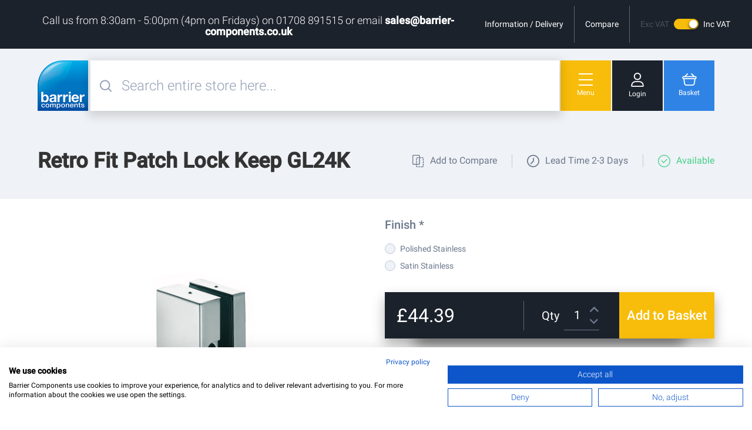

--- FILE ---
content_type: text/html; charset=UTF-8
request_url: https://www.barrier-components.co.uk/retro-fit-patch-lock-keep-gl24k-satin-stainless-finish.html
body_size: 31020
content:
<!doctype html>
<html lang="en">
    <head prefix="og: http://ogp.me/ns# fb: http://ogp.me/ns/fb# product: http://ogp.me/ns/product#">
        <script>
    var BASE_URL = 'https://www.barrier-components.co.uk/';
    var require = {
        "baseUrl": "https://www.barrier-components.co.uk/static/version1765975560/frontend/Medialounge/barrier/en_GB"
    };
</script>
        <meta charset="utf-8"/>
<meta name="title" content="Retro Fit Patch Lock Keep GL24K"/>
<meta name="description" content="This keep can be fitted to the door without any notching or drilling of the glass.

Choice of Stainless or Polished finish"/>
<meta name="robots" content="INDEX,FOLLOW"/>
<meta name="viewport" content="width=device-width, initial-scale=1"/>
<title>Retro Fit Patch Lock Keep GL24K</title>
<link  rel="stylesheet" type="text/css"  media="all" href="https://www.barrier-components.co.uk/static/version1765975560/frontend/Medialounge/barrier/en_GB/mage/calendar.css" />
<link  rel="stylesheet" type="text/css"  media="all" href="https://www.barrier-components.co.uk/static/version1765975560/frontend/Medialounge/barrier/en_GB/css/styles.css" />
<link  rel="stylesheet" type="text/css"  media="all" href="https://www.barrier-components.co.uk/static/version1765975560/frontend/Medialounge/barrier/en_GB/AlexRyall_Slider/css/slick.css" />
<link  rel="stylesheet" type="text/css"  media="all" href="https://www.barrier-components.co.uk/static/version1765975560/frontend/Medialounge/barrier/en_GB/Cart2Quote_Quotation/css/style.css" />
<link  rel="stylesheet" type="text/css"  media="all" href="https://www.barrier-components.co.uk/static/version1765975560/frontend/Medialounge/barrier/en_GB/Amasty_Label/css/amlabel.css" />
<link  rel="stylesheet" type="text/css"  media="all" href="https://www.barrier-components.co.uk/static/version1765975560/frontend/Medialounge/barrier/en_GB/Amasty_ProductAttachment/css/files.css" />
<link  rel="stylesheet" type="text/css"  media="all" href="https://www.barrier-components.co.uk/static/version1765975560/frontend/Medialounge/barrier/en_GB/Amasty_ShopbyBase/css/swiper.min.css" />
<link  rel="stylesheet" type="text/css"  media="all" href="https://www.barrier-components.co.uk/static/version1765975560/frontend/Medialounge/barrier/en_GB/Amasty_Mostviewed/css/source/mkcss/amrelated.css" />
<link  rel="stylesheet" type="text/css"  media="all" href="https://www.barrier-components.co.uk/static/version1765975560/frontend/Medialounge/barrier/en_GB/Amasty_SeoToolKit/css/source/mkcss/amseokit.css" />
<link  rel="stylesheet" type="text/css"  media="all" href="https://www.barrier-components.co.uk/static/version1765975560/frontend/Medialounge/barrier/en_GB/Amasty_ShopbyBase/css/source/mkcss/am-shopby-base.min.css" />
<link  rel="stylesheet" type="text/css"  media="all" href="https://www.barrier-components.co.uk/static/version1765975560/frontend/Medialounge/barrier/en_GB/Amasty_Shopby/css/source/mkcss/am-shopby.min.css" />
<link  rel="stylesheet" type="text/css"  media="print" href="https://www.barrier-components.co.uk/static/version1765975560/frontend/Medialounge/barrier/en_GB/css/print.css" />
<script  type="text/javascript"  src="https://www.barrier-components.co.uk/static/version1765975560/frontend/Medialounge/barrier/en_GB/requirejs/require.js"></script>
<script  type="text/javascript"  src="https://www.barrier-components.co.uk/static/version1765975560/frontend/Medialounge/barrier/en_GB/mage/requirejs/mixins.js"></script>
<script  type="text/javascript"  src="https://www.barrier-components.co.uk/static/version1765975560/frontend/Medialounge/barrier/en_GB/requirejs-config.js"></script>
<script  type="text/javascript"  src="https://www.barrier-components.co.uk/static/version1765975560/frontend/Medialounge/barrier/en_GB/mage/polyfill.js"></script>
<link  rel="canonical" href="https://www.barrier-components.co.uk/retro-fit-patch-lock-keep-gl24k-satin-stainless-finish.html" />
<link  rel="icon" type="image/x-icon" href="https://www.barrier-components.co.uk/media/favicon/default/Barrier-Favicon.png" />
<link  rel="shortcut icon" type="image/x-icon" href="https://www.barrier-components.co.uk/media/favicon/default/Barrier-Favicon.png" />
<meta name="google-site-verification" content="mZawufnqBzMg02rTdMRbvF8G-JdOtCI8pUHTXPi2tW8" />        
<!-- Google Tag Manager by MagePal -->
<script type="text/javascript">
    window.dataLayer = window.dataLayer || [];

</script>

<script type="text/x-magento-init">
    {
        "*": {
            "magepalGtmDatalayer": {
                "isCookieRestrictionModeEnabled": 0,
                "currentWebsite": 1,
                "cookieName": "user_allowed_save_cookie",
                "dataLayer": "dataLayer",
                "accountId": "GTM-PLVVK3D",
                "data": [{"ecommerce":{"currencyCode":"GBP"},"pageType":"catalog_product_view","list":"detail"},{"event":"productPage","product":{"id":"20155","sku":"GL24K","parent_sku":"GL24K","product_type":"simple","name":"Retro Fit Patch Lock Keep GL24K ","price":36.99,"attribute_set_id":"11","path":"Retro Fit Patch Lock Keep GL24K ","category":"GCC","image_url":"https:\/\/www.barrier-components.co.uk\/media\/catalog\/product\/1\/8\/1801005_1.jpg"}}],
                "isGdprEnabled": 0,
                "gdprOption": 0,
                "addJsInHeader": 0,
                "containerCode": ""
            }
        }
    }
</script>
<!-- End Google Tag Manager by MagePal -->
<!-- BEGIN GOOGLE ANALYTICS CODE -->
<script type="text/x-magento-init">
{
    "*": {
        "Magento_GoogleAnalytics/js/google-analytics": {
            "isCookieRestrictionModeEnabled": 0,
            "currentWebsite": 1,
            "cookieName": "user_allowed_save_cookie",
            "ordersTrackingData": [],
            "pageTrackingData": {"optPageUrl":"","isAnonymizedIpActive":true,"accountId":"GTM-PLVVK3D"}        }
    }
}
</script>
<!-- END GOOGLE ANALYTICS CODE -->

<meta property="og:type" content="product" />
<meta property="og:title"
      content="Retro Fit Patch Lock Keep GL24K " />
<meta property="og:image"
      content="https://www.barrier-components.co.uk/media/catalog/product/cache/4b149e413fe11e35494133f96b0d3d9a/1/8/1801005_1.jpg" />
<meta property="og:description"
      content="RETRO FIT Keep 
NO NOTCHING REQUIRED" />
<meta property="og:url" content="https://www.barrier-components.co.uk/retro-fit-patch-lock-keep-gl24k-satin-stainless-finish.html" />
    <meta property="product:price:amount" content="44.388001"/>
    <meta property="product:price:currency"
      content="GBP"/>
    </head>
    <body data-container="body"
          data-mage-init='{"loaderAjax": {}, "loader": { "icon": "https://www.barrier-components.co.uk/static/version1765975560/frontend/Medialounge/barrier/en_GB/images/loader-2.gif"}}'
        class="catalog-product-view product-retro-fit-patch-lock-keep-gl24k-satin-stainless-finish page-layout-1column">
        
<!-- Google Tag Manager by MagePal -->
<noscript><iframe src="//www.googletagmanager.com/ns.html?id=GTM-PLVVK3D"
height="0" width="0" style="display:none;visibility:hidden"></iframe></noscript>
<!-- End Google Tag Manager by MagePal -->


<script type="text/x-magento-init">
    {
        "*": {
            "mage/cookies": {
                "expires": null,
                "path": "\u002F",
                "domain": ".www.barrier\u002Dcomponents.co.uk",
                "secure": false,
                "lifetime": "3600"
            }
        }
    }
</script>
    <noscript>
        <div class="message global noscript">
            <div class="content">
                <p>
                    <strong>JavaScript seems to be disabled in your browser.</strong>
                    <span>For the best experience on our site, be sure to turn on Javascript in your browser.</span>
                </p>
            </div>
        </div>
    </noscript>

<script>
    window.cookiesConfig = window.cookiesConfig || {};
    window.cookiesConfig.secure = true;
</script>
<script>
    require.config({
        map: {
            '*': {
                wysiwygAdapter: 'mage/adminhtml/wysiwyg/tiny_mce/tinymce4Adapter'
            }
        }
    });
</script>

    <script>
        require.config({
            paths: {
                'dmpt':  "//r1-t.trackedlink.net/_dmpt"
            }
        });
    </script>
    <script type="text/x-magento-init">
        {
            "*": {
                "dmpt": {}
            }
        }
    </script>
<script type="text/x-magento-init">
    {"*": {"Dotdigitalgroup_Email/js/webBehaviorTracking": {"id": "DM-4042565416-0"}}}
</script>
<script id="searchAutocompletePlaceholder" type="text/x-custom-template">
    <div class="mst-searchautocomplete__autocomplete">
        <div class="mst-searchautocomplete__spinner">
            <div class="spinner-item spinner-item-1"></div>
            <div class="spinner-item spinner-item-2"></div>
            <div class="spinner-item spinner-item-3"></div>
            <div class="spinner-item spinner-item-4"></div>
            <div class="spinner-item spinner-item-5"></div>
            <div class="spinner-item spinner-item-6"></div>
            <div class="spinner-item spinner-item-7"></div>
            <div class="spinner-item spinner-item-8"></div>
        </div>

        <div class="mst-searchautocomplete__close">
            &times;
        </div>
    </div>
</script>

<script id="searchAutocompleteWrapper" type="text/x-custom-template">
    <div class="mst-searchautocomplete__wrapper">
        <div class="mst-searchautocomplete__result" data-bind="visible: result.noResults == false">
            <div class="mst-searchautocomplete__result-list" data-bind="foreach: { data: result.indices, as: 'index' }">
                <div data-bind="visible: index.totalItems, attr: {class: 'mst-searchautocomplete__index ' + index.identifier}">
                    <div class="mst-searchautocomplete__index-title">
                        <span data-bind="text: index.title"></span>
                        <span data-bind="visible: index.isShowTotals">
                            (<span data-bind="text: index.totalItems"></span>)
                        </span>
                    </div>

                    <ul data-bind="foreach: { data: index.items, as: 'item' }">
                        <li data-bind="
                            template: { name:index.identifier, data: item },
                            attr: {class: 'mst-searchautocomplete__item ' + index.identifier},
                            event: { mouseover: $parents[1].onMouseOver, mouseout: $parents[1].onMouseOut, mousedown: $parents[1].onClick },
                            css: {_active: $data.isActive}">
                        </li>
                    </ul>
                </div>
            </div>

            <div class="mst-searchautocomplete__show-all" data-bind="visible: result.urlAll && result.totalItems > 0">
                <a data-bind="attr: { href: result.urlAll }" class="action primary">
                    <span data-bind="text: result.textAll"></span>
                </a>
            </div>
        </div>

        <div class="mst-searchautocomplete__empty-result" data-bind="visible: result.noResults == true && !loading">
            <span data-bind="text: result.textEmpty"></span>
        </div>
    </div>
</script>

<script id="popular" type="text/x-custom-template">
    <a class="title" data-bind="text: query"></a>
</script>

<script id="magento_catalog_category" type="text/x-custom-template">
    <a class="title" data-bind="text: name, attr: {href: url}, highlight"></a>
</script>

<script id="magento_catalog_product" type="text/x-custom-template">
    <!-- ko if: optimize -->
    <a class="title" data-bind="html: name, attr: {href: url}, highlight"></a>

    <!-- ko if: price > 0 -->
    <div data-bind="text: price, price" class="price"></div>
    <!-- /ko -->
    <!-- /ko -->

    <!-- ko if: !optimize -->
    <!-- ko if: image -->
    <img data-bind="attr: {src: image}"/>
    <!-- /ko -->

    <div class="meta">
        <div class="title">
            <a data-bind="html: name, attr: {href: url}, highlight"></a>

            <!-- ko if: sku -->
            <span class="sku" data-bind="text: sku, highlight"></span>
            <!-- /ko -->
        </div>

        <!-- ko if: description -->
        <div class="description" data-bind="text: description, highlight"></div>
        <!-- /ko -->

        <!-- ko if: rating -->
        <div data-bind="html: rating"></div>
        <!-- /ko -->

        <form data-role="tocart-form" class="to-cart"
              data-bind="visible: cart.visible, attr:{action: cart.params.action}, afterRender: $parents[2].afterRender"
              method="post">
            <input type="hidden" name="product" data-bind="value: cart.params.data.product">
            <input type="hidden" name="uenc" data-bind="value: cart.params.data.uenc">
            <input type="hidden" name="form_key" data-bind="value: $parents[2].form_key"/>
            <button type="submit" class="action tocart primary">
                <span data-bind="html: cart.label,event: { mousedown: $parents[2].onSubmit }"></span>
            </button>
        </form>
    </div>

    <!-- ko if: price > 0 -->
    <div class="store">
        <div data-bind="text: price, price" class="price"></div>
    </div>
    <!-- /ko -->
    <!-- /ko -->
</script>

<script id="magento_cms_page" type="text/x-custom-template">
    <a class="title" data-bind="text: name, attr: {href: url}, highlight"></a>
</script>

<script id="magento_catalog_categoryproduct" type="text/x-custom-template">
    <a class="title" data-bind="html: name, attr: {href: url}, highlight"></a>
</script>

<script id="magento_search_query" type="text/x-custom-template">
    <a class="title" data-bind="text: query_text, attr: {href: url}, highlight"></a> <span class="num_results"
                                                                                           data-bind="text: num_results"></span>
</script>

<script id="external_wordpress_post" type="text/x-custom-template">
    <a class="title" data-bind="text: name, attr: {href: url}, highlight"></a>
</script>

<script id="magefan_blog_post" type="text/x-custom-template">
    <a class="title" data-bind="text: name, attr: {href: url}, highlight"></a>
</script>

<script id="magento_catalog_attribute" type="text/x-custom-template">
    <a class="title" data-bind="text: name, attr: {href: url}, highlight"></a>
</script>

<script id="mageplaza_blog_post" type="text/x-custom-template">
    <a class="title" data-bind="text: name, attr: {href: url}, highlight"></a>
</script>

<script id="mirasvit_blog_post" type="text/x-custom-template">
    <a class="title" data-bind="text: name, attr: {href: url}, highlight"></a>
</script>

<script id="mirasvit_gry_registry" type="text/x-custom-template">
    <a class="title" data-bind="text: title, attr: {href: url}, highlight"></a>
    <p data-bind="text: name, highlight"></p>
</script>

<script id="mirasvit_kb_article" type="text/x-custom-template">
    <a class="title" data-bind="text: name, attr: {href: url}, highlight"></a>
</script>

<script id="ves_blog_post" type="text/x-custom-template">
    <a class="title" data-bind="text: name, attr: {href: url}, highlight"></a>
</script>

<script id="amasty_blog_post" type="text/x-custom-template">
    <a class="title" data-bind="text: name, attr: {href: url}, highlight"></a>
</script>

<script id="aheadworks_blog_post" type="text/x-custom-template">
    <a class="title" data-bind="text: name, attr: {href: url}, highlight"></a>
</script>

<script id="fishpig_glossary_word" type="text/x-custom-template">
    <a class="title" data-bind="text: name, attr: {href: url}, highlight"></a>
</script>
    <script>
        require([
                'jquery',
                'Mirasvit_SearchAutocomplete/js/autocomplete',
                'Mirasvit_SearchAutocomplete/js/typeahead'
            ], function ($, autocomplete, typeahead) {
                var selector = 'input#search, input#mobile_search, .minisearch input[type="text"]';

                $(document).ready(function () {
                    var $input = $(selector).not('.no-autocomplete');

                    $input.each(function (index, searchInput) {
                        
                        new autocomplete($(searchInput)).init({"query":"","priceFormat":{"pattern":"\u00a3%s","precision":2,"requiredPrecision":2,"decimalSymbol":".","groupSymbol":",","groupLength":3,"integerRequired":false},"minSearchLength":4,"url":"https:\/\/www.barrier-components.co.uk\/searchautocomplete\/ajax\/suggest\/","storeId":"1","delay":300,"layout":"1column","popularTitle":"Suggested Searches","popularSearches":[],"isTypeaheadEnabled":"0","typeaheadUrl":"https:\/\/www.barrier-components.co.uk\/searchautocomplete\/ajax\/typeahead\/","minSuggestLength":2});
                    });
                });
            }
        );
    </script>

<script src="https://consent.cookiefirst.com/banner.js" data-cookiefirst-key="f6c1829a-4401-4200-82cf-b01c58a42341"></script>
<div class="page-wrapper"><header class="page-header"><div class="panel wrapper"><div class="panel header"><ul class="header links"><li>
    <a href="https://www.barrier-components.co.uk/delivery/">Information / Delivery</a>
</li><li class="item link compare" data-bind="scope: 'compareProducts'" data-role="compare-products-link">
    <a class="action compare" title="Compare Products"
       data-bind="attr: {'href': compareProducts().listUrl}"
    >
        Compare        <span style="display: none;" class="counter qty" data-bind="text: compareProducts().count, visible: compareProducts().count"></span>
    </a>
</li>
<script type="text/x-magento-init">
{"[data-role=compare-products-link]": {"Magento_Ui/js/core/app": {"components":{"compareProducts":{"component":"Magento_Catalog\/js\/view\/compare-products"}}}}}
</script>
<li>
<div class="header-tax-switcher" data-block="tax-switcher" data-bind="scope: 'tax_switcher'">
    <!-- ko template: getTemplate() --><!-- /ko -->
</div>
<script type="text/x-magento-init">
{
    "[data-block='tax-switcher']": {
        "Magento_Ui/js/core/app": {
            "components": {
                "tax_switcher": {
                    "config": {
                        "template": "Magento_Catalog/header/tax"
                    },
                    "component": "Magento_Catalog/js/view/tax"
                }
            }
        }
    }
}
</script>
</li></ul><a class="action skip contentarea"
   href="#contentarea">
    <span>
        Skip to Content    </span>
</a>
<div class="header-notice"><h3 style="text-align: center;">Call us from 8:30am - 5:00pm (4pm on Fridays) on 01708 891515 or email <a href="/cdn-cgi/l/email-protection#b8cbd9d4ddcbf8dad9cacad1ddca95dbd7d5c8d7d6ddd6cccb96dbd796cdd3"><span class="__cf_email__" data-cfemail="9fecfef3faecdffdfeededf6faedb2fcf0f2eff0f1faf1ebecb1fcf0b1eaf4">[email&#160;protected]</span></a></h3></div></div></div><div class="header content">
<span class="action nav-toggle header-button" data-mage-init='{ "js/toggleClass.babel": { "class": "body__showflyout", "target": "body", "autoclose": ".flyout" } }'>
    <div class="navicon">
        <span></span>
        <span></span>
        <span></span>
    </div>
    <span>Menu</span>
</span>

<a class="logo" href="https://www.barrier-components.co.uk/" title="">    <img src="https://www.barrier-components.co.uk/media/logo/default/barrier-logo_2.png"
            alt=""
                            />
</a>
<div data-block="minicart" class="minicart-wrapper">
    <a class="action showcart header-button" href="https://www.barrier-components.co.uk/checkout/cart/"
       data-bind="scope: 'minicart_content'"
       data-mage-init='{ "js/toggleClass.babel": { "class": "body__showminibasket", "target": "body", "autoclose": ".minicart-wrapper" } }'>
       <svg version="1.1" xmlns="http://www.w3.org/2000/svg" xmlns:xlink="http://www.w3.org/1999/xlink"
            width="16px" height="14px" viewBox="0 0 245.916 210.836" enable-background="new 0 0 245.916 210.836"
            xml:space="preserve">
        <path fill="#FFFFFF" d="M219.689,47.336h-9l-44.7-44.7c-3.528-3.521-9.244-3.514-12.765,0.015
            c-3.521,3.529-3.514,9.244,0.015,12.765l31.98,31.92H63.66l31.979-31.92c3.389-3.637,3.188-9.332-0.449-12.72
            c-3.456-3.221-8.814-3.221-12.271,0l-44.7,44.7h-12C11.723,47.413-0.017,59.179,0,73.676c0.013,11.656,7.71,21.907,18.899,25.17
            l13.051,79.38c3.124,18.81,19.392,32.604,38.46,32.609h105c19.121,0.033,35.446-13.803,38.55-32.67l13.05-79.38
            c13.918-4.06,21.909-18.632,17.85-32.55C241.597,55.047,231.346,47.35,219.689,47.336L219.689,47.336z M196.2,175.227
            c-1.662,10.156-10.438,17.612-20.73,17.609h-105c-10.282,0.005-19.056-7.436-20.73-17.58L37.29,99.836h171.3L196.2,175.227z
            M219.689,81.836h-193.5c-4.556,0-8.25-3.693-8.25-8.25c0-4.556,3.694-8.25,8.25-8.25h193.5c4.557,0,8.25,3.694,8.25,8.25
            C227.939,78.143,224.246,81.836,219.689,81.836z"/>
        </svg>

        <span class="text">Basket</span>
        <span class="counter qty empty"
              data-bind="css: { empty: !!getCartParam('summary_count') == false }, blockLoader: isLoading">
            <span class="counter-number"><!-- ko text: getCartParam('summary_count') --><!-- /ko --></span>
            <span class="counter-label">
            <!-- ko if: getCartParam('summary_count') -->
                <!-- ko text: getCartParam('summary_count') --><!-- /ko -->
                <!-- ko i18n: 'items' --><!-- /ko -->
            <!-- /ko -->
            </span>
        </span>
    </a>
            <div class="block block-minicart">
            <div id="minicart-content-wrapper" data-bind="scope: 'minicart_content'">
                <!-- ko template: getTemplate() --><!-- /ko -->
            </div>
                    </div>
                 <script data-cfasync="false" src="/cdn-cgi/scripts/5c5dd728/cloudflare-static/email-decode.min.js"></script><script>
        window.checkout = {"shoppingCartUrl":"https:\/\/www.barrier-components.co.uk\/checkout\/cart\/","checkoutUrl":"https:\/\/www.barrier-components.co.uk\/checkout\/","updateItemQtyUrl":"https:\/\/www.barrier-components.co.uk\/checkout\/sidebar\/updateItemQty\/","removeItemUrl":"https:\/\/www.barrier-components.co.uk\/checkout\/sidebar\/removeItem\/","imageTemplate":"Magento_Catalog\/product\/image_with_borders","baseUrl":"https:\/\/www.barrier-components.co.uk\/","minicartMaxItemsVisible":5,"websiteId":"1","maxItemsToDisplay":10,"storeId":"1","storeGroupId":"1","customerLoginUrl":"https:\/\/www.barrier-components.co.uk\/customer\/account\/login\/referer\/aHR0cHM6Ly93d3cuYmFycmllci1jb21wb25lbnRzLmNvLnVrL3JldHJvLWZpdC1wYXRjaC1sb2NrLWtlZXAtZ2wyNGstc2F0aW4tc3RhaW5sZXNzLWZpbmlzaC5odG1s\/","isRedirectRequired":false,"autocomplete":"off","captcha":{"user_login":{"isCaseSensitive":false,"imageHeight":50,"imageSrc":"","refreshUrl":"https:\/\/www.barrier-components.co.uk\/captcha\/refresh\/","isRequired":false,"timestamp":1769903724}}};
    </script>
    <script type="text/x-magento-init">
    {
        "[data-block='minicart']": {
            "Magento_Ui/js/core/app": {"components":{"minicart_content":{"children":{"subtotal.container":{"children":{"subtotal":{"children":{"subtotal.totals":{"config":{"display_cart_subtotal_incl_tax":0,"display_cart_subtotal_excl_tax":0,"template":"Magento_Tax\/checkout\/minicart\/subtotal\/totals"},"children":{"subtotal.totals.msrp":{"component":"Magento_Msrp\/js\/view\/checkout\/minicart\/subtotal\/totals","config":{"displayArea":"minicart-subtotal-hidden","template":"Magento_Msrp\/checkout\/minicart\/subtotal\/totals"}}},"component":"Magento_Tax\/js\/view\/checkout\/minicart\/subtotal\/totals"}},"component":"uiComponent","config":{"template":"Magento_Checkout\/minicart\/subtotal"}}},"component":"uiComponent","config":{"displayArea":"subtotalContainer"}},"item.renderer":{"component":"uiComponent","config":{"displayArea":"defaultRenderer","template":"Magento_Checkout\/minicart\/item\/default"},"children":{"item.image":{"component":"Magento_Catalog\/js\/view\/image","config":{"template":"Magento_Catalog\/product\/image","displayArea":"itemImage"}},"checkout.cart.item.price.sidebar":{"component":"uiComponent","config":{"template":"Magento_Checkout\/minicart\/item\/price","displayArea":"priceSidebar"}}}},"extra_info":{"component":"uiComponent","config":{"displayArea":"extraInfo"}},"promotion":{"component":"uiComponent","config":{"displayArea":"promotion"}}},"config":{"itemRenderer":{"default":"defaultRenderer","simple":"defaultRenderer","virtual":"defaultRenderer"},"template":"Magento_Checkout\/minicart\/content"},"component":"Magento_Checkout\/js\/view\/minicart"}},"types":[]}        },
        "*": {
            "Magento_Ui/js/block-loader": "https://www.barrier-components.co.uk/static/version1765975560/frontend/Medialounge/barrier/en_GB/images/loader-1.gif"
        }
    }
    </script>
</div>


<div class="block block-search">
    <div class="block block-title"><strong>Search</strong></div>
    <div class="block block-content">
        <form class="form minisearch" id="search_mini_form" action="https://www.barrier-components.co.uk/catalogsearch/result/" method="get" data-mage-init='{ "js/search.babel": {} }'>
            <div class="field search">
                <label class="label header-button" for="search" data-role="minisearch-label">
                    <svg version="1.1" xmlns="http://www.w3.org/2000/svg" xmlns:xlink="http://www.w3.org/1999/xlink"
                        width="16px" height="16px" viewBox="0 0 197.439 197.673" enable-background="new 0 0 197.439 197.673"
                        xml:space="preserve">
                        <path fill="#1c222c" d="M194.512,180.943l-41.521-41.763l1.057-1.386c11.367-14.919,17.627-33.371,17.627-51.958
                            C171.674,38.506,133.168,0,85.837,0S0,38.506,0,85.837c0,47.331,38.506,85.837,85.837,85.837c18.587,0,37.039-6.26,51.959-17.627
                            l1.391-1.06l41.757,41.759c1.861,1.859,4.334,2.927,6.784,2.927c2.518,0,5.152-1.119,6.712-2.851l0.072-0.076
                            c1.888-1.888,2.928-4.339,2.928-6.901S196.399,182.831,194.512,180.943z M85.837,152.251c-36.621,0-66.414-29.793-66.414-66.414
                            c0-36.621,29.793-66.414,66.414-66.414s66.414,29.793,66.414,66.414C152.251,122.458,122.458,152.251,85.837,152.251z"/>
                    </svg>
                    <span>Search</span>
                </label>

                <div class="control">
                    <div class="control-inner">
                        <input id="search"
                            data-mage-init='{"quickSearch":{
                                    "formSelector":"#search_mini_form",
                                    "url":"https://www.barrier-components.co.uk/search/ajax/suggest/",
                                    "destinationSelector":"#search_autocomplete"}
                            }'
                            type="text"
                            name="q"
                            value=""
                            placeholder="Search entire store here..."
                            class="input-text"
                            maxlength="128"
                            role="combobox"
                            aria-haspopup="false"
                            aria-autocomplete="both"
                            autocomplete="off"/>
                        <button class="header-button" type="button">
                            <svg version="1.1" xmlns="http://www.w3.org/2000/svg" xmlns:xlink="http://www.w3.org/1999/xlink"
                                width="14px" height="14px" viewBox="0 0 202.505 202.504" enable-background="new 0 0 202.505 202.504"
                                xml:space="preserve">
                                <path fill="#94a0b5" d="M200.601,191.408c2.539,2.538,2.538,6.654,0,9.192l0,0c-2.538,2.538-6.655,2.538-9.192,0L1.904,11.096
                                    c-2.538-2.538-2.538-6.654,0-9.192l0,0c2.538-2.538,6.654-2.538,9.192,0L200.601,191.408z"/>
                                <path fill="#94a0b5" d="M191.409,1.903c2.538-2.538,6.654-2.538,9.192,0l0,0c2.537,2.538,2.538,6.654,0,9.192L11.096,200.601
                                    c-2.538,2.538-6.654,2.538-9.192,0l0,0c-2.539-2.538-2.538-6.654,0-9.192L191.409,1.903z"/>
                            </svg>

                            <span>Close</span>
                        </button>


                        <button type="button" class="search-close"></button>
                    </div>
                    <div class="search-autocomplete-wrapper">
                        <div id="search_autocomplete" class="search-autocomplete" data-title="Suggested Searches"></div>
                        <div class="search-autocomplete-footer">
                            <button type="submit" class="action primary">View All Product Results</button>

                            <button type="button" class="search-close">
                                Close Search                            </button>

                        </div>
                    </div>
                    <div class="nested">
    <a class="action advanced" href="https://www.barrier-components.co.uk/catalogsearch/advanced/" data-action="advanced-search">
        Advanced Search    </a>
</div>
                </div>
            </div>
            <div class="actions">
                <button type="submit"
                        title="Search"
                        class="action search">
                    <span>Search</span>
                </button>
            </div>
        </form>
    </div>
</div>
<a href="https://www.barrier-components.co.uk/customer/account/" class="header-button account">
    <svg version="1.1" xmlns="http://www.w3.org/2000/svg" xmlns:xlink="http://www.w3.org/1999/xlink" width="22" height="24" viewBox="0, 0, 211.101, 238.231">
        <path d="M105.55,18 C81.474,18 61.886,37.587 61.886,61.664 C61.886,85.741 81.474,105.328 105.55,105.328 C129.627,105.328 149.214,85.741 149.214,61.664 C149.214,37.587 129.627,18 105.55,18 M105.55,123.328 C71.549,123.328 43.886,95.666 43.886,61.664 C43.886,27.663 71.549,-0 105.55,-0 C139.551,-0 167.214,27.663 167.214,61.664 C167.214,95.666 139.551,123.328 105.55,123.328 M18,220.231 L193.101,220.231 L193.101,216.065 C193.101,200.287 187.733,186.103 177.986,176.127 C167.189,165.076 151.246,159.235 131.883,159.235 L79.218,159.235 C59.855,159.235 43.912,165.076 33.115,176.127 C23.368,186.103 18,200.287 18,216.065 z M197.712,238.231 L13.388,238.231 C6.006,238.231 0,232.226 0,224.843 L0,216.065 C0,195.558 7.188,176.906 20.24,163.548 C34.503,148.951 54.897,141.235 79.218,141.235 L131.883,141.235 C156.204,141.235 176.598,148.951 190.86,163.548 C203.913,176.906 211.101,195.558 211.101,216.065 L211.101,224.843 C211.101,232.226 205.094,238.231 197.712,238.231" fill="#231F20"/>
    </svg>
    <span class="text">Login</span>
</a></div><div class="page messages"><div data-placeholder="messages"></div>
<div data-bind="scope: 'messages'">
    <!-- ko if: cookieMessages && cookieMessages.length > 0 -->
    <div role="alert" data-bind="foreach: { data: cookieMessages, as: 'message' }" class="messages">
        <div data-bind="attr: {
            class: 'message-' + message.type + ' ' + message.type + ' message',
            'data-ui-id': 'message-' + message.type
        }">
            <div data-bind="html: $parent.prepareMessageForHtml(message.text)"></div>
        </div>
    </div>
    <!-- /ko -->

    <!-- ko if: messages().messages && messages().messages.length > 0 -->
    <div role="alert" data-bind="foreach: { data: messages().messages, as: 'message' }" class="messages">
        <div data-bind="attr: {
            class: 'message-' + message.type + ' ' + message.type + ' message',
            'data-ui-id': 'message-' + message.type
        }">
            <div data-bind="html: $parent.prepareMessageForHtml(message.text)"></div>
        </div>
    </div>
    <!-- /ko -->
</div>
<script type="text/x-magento-init">
    {
        "*": {
            "Magento_Ui/js/core/app": {
                "components": {
                        "messages": {
                            "component": "Magento_Theme/js/view/messages"
                        }
                    }
                }
            }
    }
</script>
</div></header><div class="flyout">
    <span class="action nav-toggle header-button" data-mage-init='{ "js/toggleClass.babel": { "class": "body__showflyout", "target": "body" } }'>
        <div class="navicon">
            <span></span>
            <span></span>
            <span></span>
        </div>
        <span>Menu</span>
    </span>

    <div class="flyout_inner">
        <div class="flyout_title">Categories</div>
        
<nav role="navigation" aria-label="Main Nav" class="navigation" data-action="navigation" data-mage-init='{ "js/nav.babel": {} }'>
    <ul role="menu">
        <li  class="level0 nav-1 category-item first level-top parent"><a href="https://www.barrier-components.co.uk/brush-strip.html"  class="level-top" ><span>Brush Strips &amp; Seals</span></a><ul class="level0 submenu"><li  class="level1 nav-1-1 category-item first parent"><a href="https://www.barrier-components.co.uk/brush-strip/brush-strips.html" ><span>Brush Strips</span></a><ul class="level1 submenu"><li  class="level2 nav-1-1-1 category-item first"><a href="https://www.barrier-components.co.uk/brush-strip/brush-strips/h-profile-range.html" ><span>H Profile Range</span></a></li><li  class="level2 nav-1-1-2 category-item"><a href="https://www.barrier-components.co.uk/brush-strip/brush-strips/y-profile-range.html" ><span>Y Profile Range</span></a></li><li  class="level2 nav-1-1-3 category-item"><a href="https://www.barrier-components.co.uk/brush-strip/brush-strips/f-profile-range.html" ><span>F Profile Range</span></a></li><li  class="level2 nav-1-1-4 category-item"><a href="https://www.barrier-components.co.uk/brush-strip/brush-strips/flexible-brush-strips.html" ><span>Flexible Brush Strips</span></a></li><li  class="level2 nav-1-1-5 category-item last"><a href="https://www.barrier-components.co.uk/brush-strip/brush-strips/miscellaneous-brush-seals.html" ><span>Miscellaneous Brush Seals</span></a></li></ul></li><li  class="level1 nav-1-2 category-item"><a href="https://www.barrier-components.co.uk/brush-strip/shower-door-seals.html" ><span>Shower Door Seals</span></a></li><li  class="level1 nav-1-3 category-item parent"><a href="https://www.barrier-components.co.uk/brush-strip/frameless-glass-door-seals.html" ><span>Frameless Glass Door Seals</span></a><ul class="level1 submenu"><li  class="level2 nav-1-3-1 category-item first"><a href="https://www.barrier-components.co.uk/brush-strip/frameless-glass-door-seals/aluminium-framed-seals.html" ><span>Aluminium Framed Seals</span></a></li><li  class="level2 nav-1-3-2 category-item"><a href="https://www.barrier-components.co.uk/brush-strip/frameless-glass-door-seals/adhesive-glass-edge-seals.html" ><span>Adhesive Glass Seals</span></a></li><li  class="level2 nav-1-3-3 category-item last"><a href="https://www.barrier-components.co.uk/brush-strip/frameless-glass-door-seals/clip-on-brush-seals.html" ><span>Clip On Brush Seals</span></a></li></ul></li><li  class="level1 nav-1-4 category-item last"><a href="https://www.barrier-components.co.uk/brush-strip/industrial-door-seals.html" ><span>Industrial Door Seals</span></a></li></ul></li><li  class="level0 nav-2 category-item level-top parent"><a href="https://www.barrier-components.co.uk/swing-door-hardware.html"  class="level-top" ><span>Swing Door Hardware</span></a><ul class="level0 submenu"><li  class="level1 nav-2-1 category-item first parent"><a href="https://www.barrier-components.co.uk/swing-door-hardware/welding-hinges.html" ><span>Welding Hinges</span></a><ul class="level1 submenu"><li  class="level2 nav-2-1-1 category-item first"><a href="https://www.barrier-components.co.uk/swing-door-hardware/welding-hinges/universal-welding-hinges.html" ><span>Universal Welding Hinges</span></a></li><li  class="level2 nav-2-1-2 category-item"><a href="https://www.barrier-components.co.uk/swing-door-hardware/welding-hinges/flag-welding-hinges.html" ><span>Flag Welding Hinges</span></a></li><li  class="level2 nav-2-1-3 category-item"><a href="https://www.barrier-components.co.uk/swing-door-hardware/welding-hinges/butt-welding-hinges.html" ><span>Butt Welding Hinges</span></a></li><li  class="level2 nav-2-1-4 category-item last"><a href="https://www.barrier-components.co.uk/swing-door-hardware/welding-hinges/backflap-welding-hinges.html" ><span>Backflap Welding Hinges</span></a></li></ul></li><li  class="level1 nav-2-2 category-item parent"><a href="https://www.barrier-components.co.uk/swing-door-hardware/timber-door-hinges.html" ><span>Timber Door Hinges</span></a><ul class="level1 submenu"><li  class="level2 nav-2-2-1 category-item first"><a href="https://www.barrier-components.co.uk/swing-door-hardware/timber-door-hinges/quick-fix-hinges.html" ><span>Quick Fix Hinges</span></a></li><li  class="level2 nav-2-2-2 category-item"><a href="https://www.barrier-components.co.uk/swing-door-hardware/timber-door-hinges/aluminium-butt-hinges.html" ><span>Aluminium Butt Hinges</span></a></li><li  class="level2 nav-2-2-3 category-item last"><a href="https://www.barrier-components.co.uk/swing-door-hardware/timber-door-hinges/spring-hinges.html" ><span>Spring Hinges</span></a></li></ul></li><li  class="level1 nav-2-3 category-item parent"><a href="https://www.barrier-components.co.uk/swing-door-hardware/door-handles-1.html" ><span>Door Handles</span></a><ul class="level1 submenu"><li  class="level2 nav-2-3-1 category-item first"><a href="https://www.barrier-components.co.uk/swing-door-hardware/door-handles-1/bow-handles.html" ><span>Bow Handles</span></a></li><li  class="level2 nav-2-3-2 category-item"><a href="https://www.barrier-components.co.uk/swing-door-hardware/door-handles-1/flush-handles.html" ><span>Flush Pull Handles</span></a></li><li  class="level2 nav-2-3-3 category-item last"><a href="https://www.barrier-components.co.uk/swing-door-hardware/door-handles-1/lever-handles.html" ><span>Lever Handles</span></a></li></ul></li><li  class="level1 nav-2-4 category-item parent"><a href="https://www.barrier-components.co.uk/swing-door-hardware/door-locks.html" ><span>Door Locks</span></a><ul class="level1 submenu"><li  class="level2 nav-2-4-1 category-item first"><a href="https://www.barrier-components.co.uk/swing-door-hardware/door-locks/standard-locks.html" ><span>Standard Locks</span></a></li><li  class="level2 nav-2-4-2 category-item"><a href="https://www.barrier-components.co.uk/swing-door-hardware/door-locks/hybrid-locks.html" ><span>Hybrid Locks</span></a></li><li  class="level2 nav-2-4-3 category-item"><a href="https://www.barrier-components.co.uk/swing-door-hardware/door-locks/panic-hardware.html" ><span>Panic Hardware</span></a></li><li  class="level2 nav-2-4-4 category-item last"><a href="https://www.barrier-components.co.uk/swing-door-hardware/door-locks/magnetic-latch-locks.html" ><span>Magnetic Latch &amp; Locks</span></a></li></ul></li><li  class="level1 nav-2-5 category-item parent"><a href="https://www.barrier-components.co.uk/swing-door-hardware/floor-springs-transom-closers-door-closers.html" ><span>Floor Springs, Transom Closers &amp; Door Closers</span></a><ul class="level1 submenu"><li  class="level2 nav-2-5-1 category-item first"><a href="https://www.barrier-components.co.uk/swing-door-hardware/floor-springs-transom-closers-door-closers/floor-springs.html" ><span>Floor Springs</span></a></li><li  class="level2 nav-2-5-2 category-item"><a href="https://www.barrier-components.co.uk/swing-door-hardware/floor-springs-transom-closers-door-closers/transom-closers.html" ><span>Transom Closers</span></a></li><li  class="level2 nav-2-5-3 category-item last"><a href="https://www.barrier-components.co.uk/swing-door-hardware/floor-springs-transom-closers-door-closers/overhead-closers.html" ><span>Overhead Closers</span></a></li></ul></li><li  class="level1 nav-2-6 category-item"><a href="https://www.barrier-components.co.uk/swing-door-hardware/door-checks.html" ><span>Door Checks</span></a></li><li  class="level1 nav-2-7 category-item last"><a href="https://www.barrier-components.co.uk/swing-door-hardware/door-stops.html" ><span>Door Stops</span></a></li></ul></li><li  class="level0 nav-3 category-item level-top parent"><a href="https://www.barrier-components.co.uk/sliding-door-gear.html"  class="level-top" ><span>Sliding Door Hardware</span></a><ul class="level0 submenu"><li  class="level1 nav-3-1 category-item first parent"><a href="https://www.barrier-components.co.uk/sliding-door-hardware/industrial-agricultural-hardware.html" ><span>Industrial &amp; Agricultural Hardware</span></a><ul class="level1 submenu"><li  class="level2 nav-3-1-1 category-item first parent"><a href="https://www.barrier-components.co.uk/sliding-door-hardware/industrial-agricultural-hardware/k-075.html" ><span>K-075</span></a><ul class="level2 submenu"><li  class="level3 nav-3-1-1-1 category-item first last"><a href="https://www.barrier-components.co.uk/sliding-door-hardware/industrial-agricultural-hardware/k-075/k075.html" ><span>K075</span></a></li></ul></li><li  class="level2 nav-3-1-2 category-item parent"><a href="https://www.barrier-components.co.uk/sliding-door-hardware/industrial-agricultural-hardware/k-150.html" ><span>K-150</span></a><ul class="level2 submenu"><li  class="level3 nav-3-1-2-1 category-item first last"><a href="https://www.barrier-components.co.uk/sliding-door-hardware/industrial-agricultural-hardware/k-150/k150.html" ><span>K150</span></a></li></ul></li><li  class="level2 nav-3-1-3 category-item"><a href="https://www.barrier-components.co.uk/sliding-door-hardware/industrial-agricultural-hardware/k-300.html" ><span>K-300</span></a></li><li  class="level2 nav-3-1-4 category-item"><a href="https://www.barrier-components.co.uk/sliding-door-hardware/industrial-agricultural-hardware/k-500.html" ><span>K-500</span></a></li><li  class="level2 nav-3-1-5 category-item"><a href="https://www.barrier-components.co.uk/sliding-door-hardware/industrial-agricultural-hardware/k-2000.html" ><span>K-2000</span></a></li><li  class="level2 nav-3-1-6 category-item"><a href="https://www.barrier-components.co.uk/sliding-door-hardware/industrial-agricultural-hardware/rollaway-250.html" ><span>Rollaway 250</span></a></li><li  class="level2 nav-3-1-7 category-item last"><a href="https://www.barrier-components.co.uk/sliding-door-hardware/industrial-agricultural-hardware/rollaway-500.html" ><span>Rollaway 500</span></a></li></ul></li><li  class="level1 nav-3-2 category-item parent"><a href="https://www.barrier-components.co.uk/sliding-door-hardware/commercial-and-residential-doors-and-partitions.html" ><span>Sliding Wardrobe Door Kits, Commercial &amp; Residential Sliding Door Hardware</span></a><ul class="level1 submenu"><li  class="level2 nav-3-2-1 category-item first parent"><a href="https://www.barrier-components.co.uk/sliding-door-hardware/commercial-and-residential-doors-and-partitions/cupboard-and-wardrobe.html" ><span>Cupboard &amp; Wardrobe</span></a><ul class="level2 submenu"><li  class="level3 nav-3-2-1-1 category-item first"><a href="https://www.barrier-components.co.uk/sliding-door-hardware/commercial-and-residential-doors-and-partitions/cupboard-and-wardrobe/linear.html" ><span>Linear</span></a></li><li  class="level3 nav-3-2-1-2 category-item"><a href="https://www.barrier-components.co.uk/sliding-door-hardware/commercial-and-residential-doors-and-partitions/cupboard-and-wardrobe/hatch-timber.html" ><span>Hatch Timber</span></a></li><li  class="level3 nav-3-2-1-3 category-item"><a href="https://www.barrier-components.co.uk/sliding-door-hardware/commercial-and-residential-doors-and-partitions/cupboard-and-wardrobe/velo.html" ><span>Velo</span></a></li><li  class="level3 nav-3-2-1-4 category-item"><a href="https://www.barrier-components.co.uk/sliding-door-hardware/commercial-and-residential-doors-and-partitions/cupboard-and-wardrobe/loft.html" ><span>Loft</span></a></li><li  class="level3 nav-3-2-1-5 category-item"><a href="https://www.barrier-components.co.uk/sliding-door-hardware/commercial-and-residential-doors-and-partitions/cupboard-and-wardrobe/flush-sliding-door-kits.html" ><span>Flush Sliding Door Kits</span></a></li><li  class="level3 nav-3-2-1-6 category-item"><a href="https://www.barrier-components.co.uk/sliding-door-hardware/commercial-and-residential-doors-and-partitions/cupboard-and-wardrobe/lateral.html" ><span>Lateral</span></a></li><li  class="level3 nav-3-2-1-7 category-item last"><a href="https://www.barrier-components.co.uk/sliding-door-hardware/commercial-and-residential-doors-and-partitions/cupboard-and-wardrobe/duo.html" ><span>Duo</span></a></li></ul></li><li  class="level2 nav-3-2-2 category-item parent"><a href="https://www.barrier-components.co.uk/sliding-door-hardware/commercial-and-residential-doors-and-partitions/internal-doors-1.html" ><span>Internal Doors</span></a><ul class="level2 submenu"><li  class="level3 nav-3-2-2-1 category-item first"><a href="https://www.barrier-components.co.uk/sliding-door-hardware/commercial-and-residential-doors-and-partitions/internal-doors-1/barrierslide-50.html" ><span>BarrierSlide 050</span></a></li><li  class="level3 nav-3-2-2-2 category-item"><a href="https://www.barrier-components.co.uk/sliding-door-hardware/commercial-and-residential-doors-and-partitions/internal-doors-1/bob.html" ><span>BarrierSlide 100</span></a></li><li  class="level3 nav-3-2-2-3 category-item"><a href="https://www.barrier-components.co.uk/sliding-door-hardware/commercial-and-residential-doors-and-partitions/internal-doors-1/barrierslide-br.html" ><span>Barrierslide BR</span></a></li><li  class="level3 nav-3-2-2-4 category-item"><a href="https://www.barrier-components.co.uk/sliding-door-hardware/commercial-and-residential-doors-and-partitions/internal-doors-1/barrierslide-300.html" ><span>BarrierSlide 300</span></a></li><li  class="level3 nav-3-2-2-5 category-item"><a href="https://www.barrier-components.co.uk/sliding-door-hardware/commercial-and-residential-doors-and-partitions/internal-doors-1/barrierslide-400.html" ><span>BarrierSlide 400</span></a></li><li  class="level3 nav-3-2-2-6 category-item"><a href="https://www.barrier-components.co.uk/sliding-door-hardware/commercial-and-residential-doors-and-partitions/internal-doors-1/ivan.html" ><span>Ivan</span></a></li><li  class="level3 nav-3-2-2-7 category-item parent"><a href="https://www.barrier-components.co.uk/sliding-door-hardware/commercial-and-residential-doors-and-partitions/internal-doors-1/pocket-door-kits.html" ><span>Pocket Door Kits</span></a><ul class="level3 submenu"><li  class="level4 nav-3-2-2-7-1 category-item first"><a href="https://www.barrier-components.co.uk/sliding-door-hardware/commercial-and-residential-doors-and-partitions/internal-doors-1/pocket-door-kits/barrier-pocket-door-kits.html" ><span>Barrier Pocket Door Kits</span></a></li><li  class="level4 nav-3-2-2-7-2 category-item last"><a href="https://www.barrier-components.co.uk/sliding-door-hardware/commercial-and-residential-doors-and-partitions/internal-doors-1/pocket-door-kits/pocket-door-accessories.html" ><span>Pocket Door Accessories </span></a></li></ul></li><li  class="level3 nav-3-2-2-8 category-item"><a href="https://www.barrier-components.co.uk/sliding-door-hardware/commercial-and-residential-doors-and-partitions/internal-doors-1/ergon-living.html" ><span>Ergon Living</span></a></li><li  class="level3 nav-3-2-2-9 category-item"><a href="https://www.barrier-components.co.uk/sliding-door-hardware/commercial-and-residential-doors-and-partitions/internal-doors-1/barrierslide-strap-kit.html" ><span>Barrierslide Strap Kit</span></a></li><li  class="level3 nav-3-2-2-10 category-item last"><a href="https://www.barrier-components.co.uk/sliding-door-hardware/commercial-and-residential-doors-and-partitions/internal-doors-1/barrierslide-ivan-2-0.html" ><span>Barrierslide Ivan 2.0</span></a></li></ul></li><li  class="level2 nav-3-2-3 category-item last parent"><a href="https://www.barrier-components.co.uk/sliding-door-hardware/commercial-and-residential-doors-and-partitions/external-doors.html" ><span>External Doors</span></a><ul class="level2 submenu"><li  class="level3 nav-3-2-3-1 category-item first"><a href="https://www.barrier-components.co.uk/sliding-door-hardware/commercial-and-residential-doors-and-partitions/external-doors/vistaslide-120.html" ><span>VistaSlide 120</span></a></li><li  class="level3 nav-3-2-3-2 category-item"><a href="https://www.barrier-components.co.uk/sliding-door-hardware/commercial-and-residential-doors-and-partitions/external-doors/vistaslide-250.html" ><span>VistaSlide 250</span></a></li><li  class="level3 nav-3-2-3-3 category-item"><a href="https://www.barrier-components.co.uk/sliding-door-hardware/commercial-and-residential-doors-and-partitions/external-doors/vistaslide-400.html" ><span>VistaSlide 400</span></a></li><li  class="level3 nav-3-2-3-4 category-item"><a href="https://www.barrier-components.co.uk/sliding-door-hardware/commercial-and-residential-doors-and-partitions/external-doors/vista-patioslide-100.html" ><span>Vista Patioslide 100</span></a></li><li  class="level3 nav-3-2-3-5 category-item last"><a href="https://www.barrier-components.co.uk/sliding-door-hardware/commercial-and-residential-doors-and-partitions/external-doors/vista-patioslide-200.html" ><span>Vista Patioslide 200</span></a></li></ul></li></ul></li><li  class="level1 nav-3-3 category-item parent"><a href="https://www.barrier-components.co.uk/sliding-door-hardware/glass-sliding-door-systems.html" ><span>Glass Sliding Door Systems</span></a><ul class="level1 submenu"><li  class="level2 nav-3-3-1 category-item first parent"><a href="https://www.barrier-components.co.uk/sliding-door-hardware/glass-sliding-door-systems/cabinet.html" ><span>Sliding Glass Cabinet Doors</span></a><ul class="level2 submenu"><li  class="level3 nav-3-3-1-1 category-item first"><a href="https://www.barrier-components.co.uk/sliding-door-hardware/glass-sliding-door-systems/cabinet/dura.html" ><span>Dura</span></a></li><li  class="level3 nav-3-3-1-2 category-item"><a href="https://www.barrier-components.co.uk/sliding-door-hardware/glass-sliding-door-systems/cabinet/durus.html" ><span>Durus</span></a></li><li  class="level3 nav-3-3-1-3 category-item"><a href="https://www.barrier-components.co.uk/sliding-door-hardware/glass-sliding-door-systems/cabinet/hatch-glass.html" ><span>Hatch glass</span></a></li><li  class="level3 nav-3-3-1-4 category-item"><a href="https://www.barrier-components.co.uk/sliding-door-hardware/glass-sliding-door-systems/cabinet/supra.html" ><span>Supra</span></a></li><li  class="level3 nav-3-3-1-5 category-item last"><a href="https://www.barrier-components.co.uk/sliding-door-hardware/glass-sliding-door-systems/cabinet/robustus.html" ><span>Robustus</span></a></li></ul></li><li  class="level2 nav-3-3-2 category-item last parent"><a href="https://www.barrier-components.co.uk/sliding-door-hardware/glass-sliding-door-systems/internal-doors.html" ><span>Sliding Glass Internal Doors</span></a><ul class="level2 submenu"><li  class="level3 nav-3-3-2-1 category-item first"><a href="https://www.barrier-components.co.uk/sliding-door-hardware/glass-sliding-door-systems/internal-doors/barrierslide-crystal.html" ><span>Barrierslide Crystal</span></a></li><li  class="level3 nav-3-3-2-2 category-item"><a href="https://www.barrier-components.co.uk/sliding-door-hardware/glass-sliding-door-systems/internal-doors/g-tech-system.html" ><span>G Tech System</span></a></li><li  class="level3 nav-3-3-2-3 category-item"><a href="https://www.barrier-components.co.uk/sliding-door-hardware/glass-sliding-door-systems/internal-doors/portavant.html" ><span>Portavant Door Systems</span></a></li><li  class="level3 nav-3-3-2-4 category-item"><a href="https://www.barrier-components.co.uk/sliding-door-hardware/glass-sliding-door-systems/internal-doors/sdt-sliding-glass-system.html" ><span>SDT Sliding Glass System</span></a></li><li  class="level3 nav-3-3-2-5 category-item"><a href="https://www.barrier-components.co.uk/sliding-door-hardware/glass-sliding-door-systems/internal-doors/slak.html" ><span>SLAK</span></a></li><li  class="level3 nav-3-3-2-6 category-item last"><a href="https://www.barrier-components.co.uk/sliding-door-hardware/glass-sliding-door-systems/internal-doors/glass-sliding-door-accessories.html" ><span>Glass Sliding Door Accessories</span></a></li></ul></li></ul></li><li  class="level1 nav-3-4 category-item last parent"><a href="https://www.barrier-components.co.uk/sliding-door-hardware/sliding-door-accessories.html" ><span>Sliding Door Accessories</span></a><ul class="level1 submenu"><li  class="level2 nav-3-4-1 category-item first"><a href="https://www.barrier-components.co.uk/sliding-door-hardware/sliding-door-accessories/sliding-door-control-systems.html" ><span>Sliding Door Controls</span></a></li><li  class="level2 nav-3-4-2 category-item"><a href="https://www.barrier-components.co.uk/sliding-door-hardware/sliding-door-accessories/sliding-door-locks.html" ><span>Sliding Door Locks</span></a></li><li  class="level2 nav-3-4-3 category-item last"><a href="https://www.barrier-components.co.uk/sliding-door-hardware/sliding-door-accessories/sliding-door-handles.html" ><span>Sliding Door Handles</span></a></li></ul></li></ul></li><li  class="level0 nav-4 category-item level-top parent"><a href="https://www.barrier-components.co.uk/folding-door-hardware.html"  class="level-top" ><span>Folding Door Hardware</span></a><ul class="level0 submenu"><li  class="level1 nav-4-1 category-item first parent"><a href="https://www.barrier-components.co.uk/folding-door-hardware/wardrobe-folding-door-systems.html" ><span>Wardrobe Folding Door Systems</span></a><ul class="level1 submenu"><li  class="level2 nav-4-1-1 category-item first last"><a href="https://www.barrier-components.co.uk/folding-door-hardware/wardrobe-folding-door-systems/cub.html" ><span>Cub</span></a></li></ul></li><li  class="level1 nav-4-2 category-item parent"><a href="https://www.barrier-components.co.uk/folding-door-hardware/internal-folding-door-systems.html" ><span>Internal Folding Door Systems</span></a><ul class="level1 submenu"><li  class="level2 nav-4-2-1 category-item first"><a href="https://www.barrier-components.co.uk/folding-door-hardware/internal-folding-door-systems/endfold-30.html" ><span>Endfold 30</span></a></li><li  class="level2 nav-4-2-2 category-item"><a href="https://www.barrier-components.co.uk/folding-door-hardware/internal-folding-door-systems/endfold-50.html" ><span>Endfold 50</span></a></li><li  class="level2 nav-4-2-3 category-item"><a href="https://www.barrier-components.co.uk/folding-door-hardware/internal-folding-door-systems/endfold-90.html" ><span>Endfold 90</span></a></li><li  class="level2 nav-4-2-4 category-item last"><a href="https://www.barrier-components.co.uk/folding-door-hardware/internal-folding-door-systems/compack-living.html" ><span>Compack Living</span></a></li></ul></li><li  class="level1 nav-4-3 category-item parent"><a href="https://www.barrier-components.co.uk/folding-door-hardware/external-folding-door-systems.html" ><span>External Folding Door Systems</span></a><ul class="level1 submenu"><li  class="level2 nav-4-3-1 category-item first"><a href="https://www.barrier-components.co.uk/folding-door-hardware/external-folding-door-systems/vistafold-1.html" ><span>VistaFold Kits</span></a></li><li  class="level2 nav-4-3-2 category-item"><a href="https://www.barrier-components.co.uk/folding-door-hardware/external-folding-door-systems/vistafold-components.html" ><span>Vistafold Components</span></a></li><li  class="level2 nav-4-3-3 category-item"><a href="https://www.barrier-components.co.uk/folding-door-hardware/external-folding-door-systems/barrierfold.html" ><span>BarrierFold Kits</span></a></li><li  class="level2 nav-4-3-4 category-item last"><a href="https://www.barrier-components.co.uk/folding-door-hardware/external-folding-door-systems/vistafold-120s.html" ><span>Vistafold 120S</span></a></li></ul></li><li  class="level1 nav-4-4 category-item parent"><a href="https://www.barrier-components.co.uk/folding-door-hardware/glass-folding-door-systems.html" ><span>Frameless Glass Folding Door Systems</span></a><ul class="level1 submenu"><li  class="level2 nav-4-4-1 category-item first"><a href="https://www.barrier-components.co.uk/folding-door-hardware/glass-folding-door-systems/faltus.html" ><span>Faltus</span></a></li><li  class="level2 nav-4-4-2 category-item last"><a href="https://www.barrier-components.co.uk/folding-door-hardware/glass-folding-door-systems/barrierstack-glass-wall-systems.html" ><span>Barrierstack Glass Wall Systems</span></a></li></ul></li><li  class="level1 nav-4-5 category-item last parent"><a href="https://www.barrier-components.co.uk/folding-door-hardware/folding-door-accessories.html" ><span>Folding Door Accessories</span></a><ul class="level1 submenu"><li  class="level2 nav-4-5-1 category-item first"><a href="https://www.barrier-components.co.uk/folding-door-hardware/folding-door-accessories/folding-door-flushbolts.html" ><span>Folding Door Flushbolts</span></a></li><li  class="level2 nav-4-5-2 category-item"><a href="https://www.barrier-components.co.uk/folding-door-hardware/folding-door-accessories/folding-door-lock.html" ><span>Folding Door Locks</span></a></li><li  class="level2 nav-4-5-3 category-item last"><a href="https://www.barrier-components.co.uk/folding-door-hardware/folding-door-accessories/folding-door-handles.html" ><span>Folding Door Handles</span></a></li></ul></li></ul></li><li  class="level0 nav-5 category-item level-top parent"><a href="https://www.barrier-components.co.uk/glass-hardware.html"  class="level-top" ><span>Glass Hardware</span></a><ul class="level0 submenu"><li  class="level1 nav-5-1 category-item first parent"><a href="https://www.barrier-components.co.uk/glass-hardware/glass-door-hinges.html" ><span>Glass Door Hinges</span></a><ul class="level1 submenu"><li  class="level2 nav-5-1-1 category-item first"><a href="https://www.barrier-components.co.uk/glass-hardware/glass-door-hinges/gx-hinges.html" ><span>G-Tech Hinges &amp; Accessories</span></a></li><li  class="level2 nav-5-1-2 category-item"><a href="https://www.barrier-components.co.uk/glass-hardware/glass-door-hinges/self-closing-glass-hinges.html" ><span>Biloba Self Closing Glass Hinges</span></a></li><li  class="level2 nav-5-1-3 category-item"><a href="https://www.barrier-components.co.uk/glass-hardware/glass-door-hinges/lever-hinges.html" ><span>Lever Hinges</span></a></li><li  class="level2 nav-5-1-4 category-item last"><a href="https://www.barrier-components.co.uk/glass-hardware/glass-door-hinges/cabinet-glass-hinges.html" ><span>Cabinet Glass Hinges</span></a></li></ul></li><li  class="level1 nav-5-2 category-item parent"><a href="https://www.barrier-components.co.uk/glass-hardware/patch-fittings.html" ><span>Patch Fittings</span></a><ul class="level1 submenu"><li  class="level2 nav-5-2-1 category-item first"><a href="https://www.barrier-components.co.uk/glass-hardware/patch-fittings/gl-patch-fittings.html" ><span>GL Patch Fittings</span></a></li><li  class="level2 nav-5-2-2 category-item"><a href="https://www.barrier-components.co.uk/glass-hardware/patch-fittings/gt-patch-fittings-1.html" ><span>GT Patch Fittings</span></a></li><li  class="level2 nav-5-2-3 category-item"><a href="https://www.barrier-components.co.uk/glass-hardware/patch-fittings/gp-patch-fittings.html" ><span>GP Patch Fittings</span></a></li><li  class="level2 nav-5-2-4 category-item"><a href="https://www.barrier-components.co.uk/glass-hardware/patch-fittings/g-tech-pivot-door-system.html" ><span>G Tech Pivot Door System</span></a></li><li  class="level2 nav-5-2-5 category-item"><a href="https://www.barrier-components.co.uk/glass-hardware/patch-fittings/pivots-centrepoints-1.html" ><span>Pivots &amp; Centrepoints</span></a></li><li  class="level2 nav-5-2-6 category-item"><a href="https://www.barrier-components.co.uk/glass-hardware/patch-fittings/lever-locks-hinges.html" ><span>Lever Locks &amp; Hinges</span></a></li><li  class="level2 nav-5-2-7 category-item last"><a href="https://www.barrier-components.co.uk/glass-hardware/patch-fittings/indicator-locks-keepers.html" ><span>Indicator Locks &amp; Keepers</span></a></li></ul></li><li  class="level1 nav-5-3 category-item parent"><a href="https://www.barrier-components.co.uk/glass-hardware/glass-door-handles.html" ><span>Glass Door Handles</span></a><ul class="level1 submenu"><li  class="level2 nav-5-3-1 category-item first"><a href="https://www.barrier-components.co.uk/glass-hardware/glass-door-handles/guardsman-handles.html" ><span>Guardsman Handles</span></a></li><li  class="level2 nav-5-3-2 category-item"><a href="https://www.barrier-components.co.uk/glass-hardware/glass-door-handles/d-handles.html" ><span>D Handles</span></a></li><li  class="level2 nav-5-3-3 category-item"><a href="https://www.barrier-components.co.uk/glass-hardware/glass-door-handles/curved-handles.html" ><span>Curved Handles</span></a></li><li  class="level2 nav-5-3-4 category-item"><a href="https://www.barrier-components.co.uk/glass-hardware/glass-door-handles/glass-door-bow-handles.html" ><span>Glass Door Bow Handles</span></a></li><li  class="level2 nav-5-3-5 category-item"><a href="https://www.barrier-components.co.uk/glass-hardware/glass-door-handles/contemporary-handles.html" ><span>Contemporary Handles</span></a></li><li  class="level2 nav-5-3-6 category-item last"><a href="https://www.barrier-components.co.uk/glass-hardware/glass-door-handles/flush-pull-handles.html" ><span>Flush Pull Handles</span></a></li></ul></li><li  class="level1 nav-5-4 category-item parent"><a href="https://www.barrier-components.co.uk/glass-hardware/glass-clamps-point-fixings.html" ><span>Glass Clamps &amp; Point Fixings</span></a><ul class="level1 submenu"><li  class="level2 nav-5-4-1 category-item first"><a href="https://www.barrier-components.co.uk/glass-hardware/glass-clamps-point-fixings/cl-glass-clamps.html" ><span>CL Glass Clamps</span></a></li><li  class="level2 nav-5-4-2 category-item"><a href="https://www.barrier-components.co.uk/glass-hardware/glass-clamps-point-fixings/gx-glass-clamps.html" ><span>GX Glass Clamps</span></a></li><li  class="level2 nav-5-4-3 category-item last"><a href="https://www.barrier-components.co.uk/glass-hardware/glass-clamps-point-fixings/fixing-points.html" ><span>Single Point Fixings</span></a></li></ul></li><li  class="level1 nav-5-5 category-item parent"><a href="https://www.barrier-components.co.uk/glass-hardware/door-rail-wall-profile.html" ><span>Door Rail &amp; Wall Profile</span></a><ul class="level1 submenu"><li  class="level2 nav-5-5-1 category-item first"><a href="https://www.barrier-components.co.uk/glass-hardware/door-rail-wall-profile/wall-profile.html" ><span>Wall Profile</span></a></li><li  class="level2 nav-5-5-2 category-item last"><a href="https://www.barrier-components.co.uk/glass-hardware/door-rail-wall-profile/door-rail-accessories.html" ><span>Door Rail &amp; Accessories</span></a></li></ul></li><li  class="level1 nav-5-6 category-item parent"><a href="https://www.barrier-components.co.uk/glass-hardware/consumable-glass-products.html" ><span>Consumable Glass Products</span></a><ul class="level1 submenu"><li  class="level2 nav-5-6-1 category-item first"><a href="https://www.barrier-components.co.uk/glass-hardware/consumable-glass-products/enduroshield-protective-coatings.html" ><span>Enduroshield Protective Coatings</span></a></li><li  class="level2 nav-5-6-2 category-item last"><a href="https://www.barrier-components.co.uk/glass-hardware/consumable-glass-products/tremco-glass-products.html" ><span>Tremco Glass Products</span></a></li></ul></li><li  class="level1 nav-5-7 category-item parent"><a href="https://www.barrier-components.co.uk/glass-hardware/spider-fin-fixings.html" ><span>Spider &amp; Fin Fixings</span></a><ul class="level1 submenu"><li  class="level2 nav-5-7-1 category-item first"><a href="https://www.barrier-components.co.uk/glass-hardware/spider-fin-fixings/monti-spider-fittings.html" ><span>Monti Spider Fittings</span></a></li><li  class="level2 nav-5-7-2 category-item last"><a href="https://www.barrier-components.co.uk/glass-hardware/spider-fin-fixings/fin-fixings.html" ><span>Fin Fixings</span></a></li></ul></li><li  class="level1 nav-5-8 category-item parent"><a href="https://www.barrier-components.co.uk/glass-hardware/articulated-fixing-bolts.html" ><span>Articulated Fixing Bolts</span></a><ul class="level1 submenu"><li  class="level2 nav-5-8-1 category-item first"><a href="https://www.barrier-components.co.uk/glass-hardware/articulated-fixing-bolts/standard-fixing-bolts.html" ><span>Standard Fixing Bolts</span></a></li><li  class="level2 nav-5-8-2 category-item last"><a href="https://www.barrier-components.co.uk/glass-hardware/articulated-fixing-bolts/blast-enhanced-bolts.html" ><span>Blast Enhanced Bolts</span></a></li></ul></li><li  class="level1 nav-5-9 category-item last"><a href="https://www.barrier-components.co.uk/glass-hardware/glass-canopy-fixings-4.html" ><span>Glass Canopy Fixings</span></a></li></ul></li><li  class="level0 nav-6 category-item level-top parent"><a href="https://www.barrier-components.co.uk/shower-enclosures.html"  class="level-top" ><span>Shower Enclosures</span></a><ul class="level0 submenu"><li  class="level1 nav-6-1 category-item first parent"><a href="https://www.barrier-components.co.uk/shower-enclosures/shower-hinges-2.html" ><span>Shower Hinges</span></a><ul class="level1 submenu"><li  class="level2 nav-6-1-1 category-item first"><a href="https://www.barrier-components.co.uk/shower-enclosures/shower-hinges-2/g-tech-hinge-system.html" ><span>G-Tech Hinge System</span></a></li><li  class="level2 nav-6-1-2 category-item"><a href="https://www.barrier-components.co.uk/shower-enclosures/shower-hinges-2/54-hinge-system.html" ><span>54 Hinge System</span></a></li><li  class="level2 nav-6-1-3 category-item last parent"><a href="https://www.barrier-components.co.uk/shower-enclosures/shower-hinges-2/gx-hinge-system.html" ><span>GX Hinge System</span></a><ul class="level2 submenu"><li  class="level3 nav-6-1-3-1 category-item first"><a href="https://www.barrier-components.co.uk/shower-enclosures/shower-hinges-2/gx-hinge-system/gx-992-range.html" ><span>GX 992 Range</span></a></li><li  class="level3 nav-6-1-3-2 category-item"><a href="https://www.barrier-components.co.uk/shower-enclosures/shower-hinges-2/gx-hinge-system/gx-991-range-1.html" ><span>GX 991 Range</span></a></li><li  class="level3 nav-6-1-3-3 category-item last"><a href="https://www.barrier-components.co.uk/shower-enclosures/shower-hinges-2/gx-hinge-system/gx-680-range.html" ><span>GX 680 Range</span></a></li></ul></li></ul></li><li  class="level1 nav-6-2 category-item"><a href="https://www.barrier-components.co.uk/shower-enclosures/glass-clamps.html" ><span>Glass Clamps</span></a></li><li  class="level1 nav-6-3 category-item"><a href="https://www.barrier-components.co.uk/shower-enclosures/glazing-channels.html" ><span>Glazing Channels</span></a></li><li  class="level1 nav-6-4 category-item"><a href="https://www.barrier-components.co.uk/shower-enclosures/knobsets-and-handles.html" ><span>Knobsets &amp; Handles</span></a></li><li  class="level1 nav-6-5 category-item"><a href="https://www.barrier-components.co.uk/shower-enclosures/support-bars.html" ><span>Support Bars</span></a></li><li  class="level1 nav-6-6 category-item last"><a href="https://www.barrier-components.co.uk/shower-enclosures/shower-accessories.html" ><span>Shower Accessories</span></a></li></ul></li><li  class="level0 nav-7 category-item level-top parent"><a href="https://www.barrier-components.co.uk/balustrade-systems.html"  class="level-top" ><span>Balustrade Systems</span></a><ul class="level0 submenu"><li  class="level1 nav-7-1 category-item first"><a href="https://www.barrier-components.co.uk/balustrade-systems/barrier-balustrade-stand-off-s.html" ><span>Adjustable Glass Stand Off&#039;s</span></a></li><li  class="level1 nav-7-2 category-item parent"><a href="https://www.barrier-components.co.uk/balustrade-systems/frameless-balustrade-systems.html" ><span>Frameless Balustrade Systems</span></a><ul class="level1 submenu"><li  class="level2 nav-7-2-1 category-item first"><a href="https://www.barrier-components.co.uk/balustrade-systems/frameless-balustrade-systems/barrier-wedge-loc-slim.html" ><span>Wedge Loc Slim</span></a></li><li  class="level2 nav-7-2-2 category-item last"><a href="https://www.barrier-components.co.uk/balustrade-systems/frameless-balustrade-systems/barrier-sabco.html" ><span>Barrier Sabco</span></a></li></ul></li><li  class="level1 nav-7-3 category-item"><a href="https://www.barrier-components.co.uk/balustrade-systems/juliet-balcony-kits.html" ><span>Juliet Balcony Kits</span></a></li><li  class="level1 nav-7-4 category-item parent"><a href="https://www.barrier-components.co.uk/balustrade-systems/spigot-balustrade-systems.html" ><span>Spigot Balustrade Systems</span></a><ul class="level1 submenu"><li  class="level2 nav-7-4-1 category-item first"><a href="https://www.barrier-components.co.uk/balustrade-systems/spigot-balustrade-systems/standard-spigot-systems.html" ><span>Standard Spigot Systems</span></a></li><li  class="level2 nav-7-4-2 category-item last"><a href="https://www.barrier-components.co.uk/balustrade-systems/spigot-balustrade-systems/tilt-loc-spigot-system.html" ><span>Tilt-Loc Spigot System</span></a></li></ul></li><li  class="level1 nav-7-5 category-item"><a href="https://www.barrier-components.co.uk/balustrade-systems/weldable-glass-clamps.html" ><span>Weldable Glass Clamps</span></a></li><li  class="level1 nav-7-6 category-item parent"><a href="https://www.barrier-components.co.uk/balustrade-systems/pre-assembled-post-kits.html" ><span>Pre-Assembled Post Kits</span></a><ul class="level1 submenu"><li  class="level2 nav-7-6-1 category-item first"><a href="https://www.barrier-components.co.uk/balustrade-systems/pre-assembled-post-kits/round-posts.html" ><span>Round Posts</span></a></li><li  class="level2 nav-7-6-2 category-item last"><a href="https://www.barrier-components.co.uk/balustrade-systems/pre-assembled-post-kits/square-posts.html" ><span>Square Posts</span></a></li></ul></li><li  class="level1 nav-7-7 category-item parent"><a href="https://www.barrier-components.co.uk/balustrade-systems/handrail-top-cap.html" ><span>Handrail &amp; Top Cap</span></a><ul class="level1 submenu"><li  class="level2 nav-7-7-1 category-item first"><a href="https://www.barrier-components.co.uk/balustrade-systems/handrail-top-cap/split-tube-handrail.html" ><span>Split Tube Handrail</span></a></li><li  class="level2 nav-7-7-2 category-item"><a href="https://www.barrier-components.co.uk/balustrade-systems/handrail-top-cap/handrail-tube.html" ><span>Handrail Tube</span></a></li><li  class="level2 nav-7-7-3 category-item last"><a href="https://www.barrier-components.co.uk/balustrade-systems/handrail-top-cap/glass-capping-rail.html" ><span>Glass Capping Rail</span></a></li></ul></li><li  class="level1 nav-7-8 category-item"><a href="https://www.barrier-components.co.uk/balustrade-systems/glass-stiffeners.html" ><span>Glass Stiffeners</span></a></li><li  class="level1 nav-7-9 category-item last"><a href="https://www.barrier-components.co.uk/balustrade-systems/rail-systems.html" ><span>Rail Systems</span></a></li></ul></li><li  class="level0 nav-8 category-item level-top parent"><a href="https://www.barrier-components.co.uk/gate-hardware.html"  class="level-top" ><span>Gate Hardware</span></a><ul class="level0 submenu"><li  class="level1 nav-8-1 category-item first"><a href="https://www.barrier-components.co.uk/gate-hardware/gate-hardware-kits.html" ><span>Gate Hardware Kits</span></a></li><li  class="level1 nav-8-2 category-item parent"><a href="https://www.barrier-components.co.uk/gate-hardware/gate-locks.html" ><span>Gate Locks &amp; Bolts</span></a><ul class="level1 submenu"><li  class="level2 nav-8-2-1 category-item first"><a href="https://www.barrier-components.co.uk/gate-hardware/gate-locks/cays-gate-locks.html" ><span>Cays Gate Locks</span></a></li><li  class="level2 nav-8-2-2 category-item"><a href="https://www.barrier-components.co.uk/gate-hardware/gate-locks/fac-gate-locks.html" ><span>FAC Gate Locks</span></a></li><li  class="level2 nav-8-2-3 category-item"><a href="https://www.barrier-components.co.uk/gate-hardware/gate-locks/gate-bolts.html" ><span>Gate Bolts</span></a></li><li  class="level2 nav-8-2-4 category-item"><a href="https://www.barrier-components.co.uk/gate-hardware/gate-locks/locinox-gate-lock-range.html" ><span>Locinox Gate Locks</span></a></li><li  class="level2 nav-8-2-5 category-item"><a href="https://www.barrier-components.co.uk/gate-hardware/gate-locks/locinox-electrical.html" ><span>Locinox Electrical</span></a></li><li  class="level2 nav-8-2-6 category-item last"><a href="https://www.barrier-components.co.uk/gate-hardware/gate-locks/locinox-hybrid-lock-range.html" ><span>Locinox Hybrid Locks</span></a></li></ul></li><li  class="level1 nav-8-3 category-item parent"><a href="https://www.barrier-components.co.uk/gate-hardware/swing-gate-hardware.html" ><span>Swing Gate Hardware</span></a><ul class="level1 submenu"><li  class="level2 nav-8-3-1 category-item first parent"><a href="https://www.barrier-components.co.uk/gate-hardware/swing-gate-hardware/gate-hinges-pivots.html" ><span>Gate Hinges &amp; Pivots</span></a><ul class="level2 submenu"><li  class="level3 nav-8-3-1-1 category-item first"><a href="https://www.barrier-components.co.uk/gate-hardware/swing-gate-hardware/gate-hinges-pivots/hinges-for-timber-gates.html" ><span>Hinges For Timber Gates</span></a></li><li  class="level3 nav-8-3-1-2 category-item"><a href="https://www.barrier-components.co.uk/gate-hardware/swing-gate-hardware/gate-hinges-pivots/hinges-for-metal-gates.html" ><span>Hinges For Metal Gates</span></a></li><li  class="level3 nav-8-3-1-3 category-item"><a href="https://www.barrier-components.co.uk/gate-hardware/swing-gate-hardware/gate-hinges-pivots/self-closing-gate-hinges.html" ><span>Self-Closing Gate Hinges</span></a></li><li  class="level3 nav-8-3-1-4 category-item last"><a href="https://www.barrier-components.co.uk/gate-hardware/swing-gate-hardware/gate-hinges-pivots/gate-pivots.html" ><span>Gate Pivots</span></a></li></ul></li><li  class="level2 nav-8-3-2 category-item"><a href="https://www.barrier-components.co.uk/gate-hardware/swing-gate-hardware/gate-closers.html" ><span>Gate Closers</span></a></li><li  class="level2 nav-8-3-3 category-item"><a href="https://www.barrier-components.co.uk/gate-hardware/swing-gate-hardware/gate-post-caps.html" ><span>Gate Post Caps</span></a></li><li  class="level2 nav-8-3-4 category-item"><a href="https://www.barrier-components.co.uk/gate-hardware/swing-gate-hardware/gate-stops.html" ><span>Gate Stops</span></a></li><li  class="level2 nav-8-3-5 category-item last"><a href="https://www.barrier-components.co.uk/gate-hardware/swing-gate-hardware/gate-catches.html" ><span>Gate Catches</span></a></li></ul></li><li  class="level1 nav-8-4 category-item parent"><a href="https://www.barrier-components.co.uk/gate-hardware/cantilever-gate-systems.html" ><span>Cantilever Gate Systems</span></a><ul class="level1 submenu"><li  class="level2 nav-8-4-1 category-item first"><a href="https://www.barrier-components.co.uk/gate-hardware/cantilever-gate-systems/light-medium-duty.html" ><span>Series 900s</span></a></li><li  class="level2 nav-8-4-2 category-item"><a href="https://www.barrier-components.co.uk/gate-hardware/cantilever-gate-systems/medium-duty.html" ><span>Series 1000</span></a></li><li  class="level2 nav-8-4-3 category-item"><a href="https://www.barrier-components.co.uk/gate-hardware/cantilever-gate-systems/heavy-duty.html" ><span>Series 2000s</span></a></li><li  class="level2 nav-8-4-4 category-item"><a href="https://www.barrier-components.co.uk/gate-hardware/cantilever-gate-systems/x-heavy-duty.html" ><span>Series 3000</span></a></li><li  class="level2 nav-8-4-5 category-item last"><a href="https://www.barrier-components.co.uk/gate-hardware/cantilever-gate-systems/guardian-cantilever-gate.html" ><span>Guardian Gate System</span></a></li></ul></li><li  class="level1 nav-8-5 category-item"><a href="https://www.barrier-components.co.uk/gate-hardware/bifold-gate-hardware.html" ><span>Bifold Gate Hardware</span></a></li><li  class="level1 nav-8-6 category-item parent"><a href="https://www.barrier-components.co.uk/gate-hardware/sliding-gate-hardware.html" ><span>Sliding Gate Hardware</span></a><ul class="level1 submenu"><li  class="level2 nav-8-6-1 category-item first"><a href="https://www.barrier-components.co.uk/gate-hardware/sliding-gate-hardware/sliding-gate-rails.html" ><span>Gate Rails</span></a></li><li  class="level2 nav-8-6-2 category-item"><a href="https://www.barrier-components.co.uk/gate-hardware/sliding-gate-hardware/sliding-gate-wheels.html" ><span>Gate Wheels</span></a></li><li  class="level2 nav-8-6-3 category-item"><a href="https://www.barrier-components.co.uk/gate-hardware/sliding-gate-hardware/sliding-gate-guides.html" ><span>Gate Guides</span></a></li><li  class="level2 nav-8-6-4 category-item"><a href="https://www.barrier-components.co.uk/gate-hardware/sliding-gate-hardware/sliding-gate-stops.html" ><span>Sliding Gate Stops</span></a></li><li  class="level2 nav-8-6-5 category-item"><a href="https://www.barrier-components.co.uk/gate-hardware/sliding-gate-hardware/sliding-gate-hardware-kits.html" ><span>Sliding Gate Hardware Kits</span></a></li><li  class="level2 nav-8-6-6 category-item last"><a href="https://www.barrier-components.co.uk/gate-hardware/sliding-gate-hardware/telescopic-sliding-gate-kits-1.html" ><span>Telescopic Sliding Gate Kits</span></a></li></ul></li><li  class="level1 nav-8-7 category-item"><a href="https://www.barrier-components.co.uk/gate-hardware/gate-closers.html" ><span>Gate Closers</span></a></li><li  class="level1 nav-8-8 category-item"><a href="https://www.barrier-components.co.uk/gate-hardware/gate-handles.html" ><span>Gate Handles</span></a></li><li  class="level1 nav-8-9 category-item"><a href="https://www.barrier-components.co.uk/gate-hardware/nylon-gate-hardware.html" ><span>Nylon Gate Hardware</span></a></li><li  class="level1 nav-8-10 category-item last"><a href="https://www.barrier-components.co.uk/gate-hardware/timber-gate-hardware.html" ><span>Timber Gate Hardware</span></a></li></ul></li><li  class="level0 nav-9 category-item level-top parent"><a href="https://www.barrier-components.co.uk/brand.html"  class="level-top" ><span>Brand</span></a><ul class="level0 submenu"><li  class="level1 nav-9-1 category-item first parent"><a href="https://www.barrier-components.co.uk/brand/barrier-components.html" ><span>Barrier Components</span></a><ul class="level1 submenu"><li  class="level2 nav-9-1-1 category-item first"><a href="https://www.barrier-components.co.uk/brand/barrier-components/barrier-components-vistaslide.html" ><span>VistaSlide</span></a></li><li  class="level2 nav-9-1-2 category-item"><a href="https://www.barrier-components.co.uk/brand/barrier-components/barrier-components-barrierfold.html" ><span>BarrierFold</span></a></li><li  class="level2 nav-9-1-3 category-item"><a href="https://www.barrier-components.co.uk/brand/barrier-components/barrier-components-barrierslide.html" ><span>BarrierSlide Sliding Door Hardware</span></a></li><li  class="level2 nav-9-1-4 category-item"><a href="https://www.barrier-components.co.uk/brand/barrier-components/vistafold.html" ><span>Vistafold</span></a></li><li  class="level2 nav-9-1-5 category-item last"><a href="https://www.barrier-components.co.uk/brand/barrier-components/barrier-sabco.html" ><span>Barrier Sabco</span></a></li></ul></li><li  class="level1 nav-9-2 category-item"><a href="https://www.barrier-components.co.uk/brand/cce.html" ><span>CCE</span></a></li><li  class="level1 nav-9-3 category-item"><a href="https://www.barrier-components.co.uk/brand/colcom.html" ><span>Colcom</span></a></li><li  class="level1 nav-9-4 category-item parent"><a href="https://www.barrier-components.co.uk/brand/d-d-technologies.html" ><span>D &amp; D Technologies</span></a><ul class="level1 submenu"><li  class="level2 nav-9-4-1 category-item first last"><a href="https://www.barrier-components.co.uk/brand/d-d-technologies/sureclose-gate-hinges.html" ><span>Sureclose Gate Hinges</span></a></li></ul></li><li  class="level1 nav-9-5 category-item"><a href="https://www.barrier-components.co.uk/brand/downee.html" ><span>Downee</span></a></li><li  class="level1 nav-9-6 category-item"><a href="https://www.barrier-components.co.uk/brand/exitex-1.html" ><span>Exitex</span></a></li><li  class="level1 nav-9-7 category-item parent"><a href="https://www.barrier-components.co.uk/brand/fac.html" ><span>FAC</span></a><ul class="level1 submenu"><li  class="level2 nav-9-7-1 category-item first parent"><a href="https://www.barrier-components.co.uk/brand/fac/sliding-gate-hardware.html" ><span>Sliding Gate Hardware</span></a><ul class="level2 submenu"><li  class="level3 nav-9-7-1-1 category-item first"><a href="https://www.barrier-components.co.uk/brand/fac/sliding-gate-hardware/gate-wheels.html" ><span>Gate Wheels</span></a></li><li  class="level3 nav-9-7-1-2 category-item"><a href="https://www.barrier-components.co.uk/brand/fac/sliding-gate-hardware/gate-rails.html" ><span>Gate Rails</span></a></li><li  class="level3 nav-9-7-1-3 category-item"><a href="https://www.barrier-components.co.uk/brand/fac/sliding-gate-hardware/gate-guides.html" ><span>Gate Guides</span></a></li><li  class="level3 nav-9-7-1-4 category-item last"><a href="https://www.barrier-components.co.uk/brand/fac/sliding-gate-hardware/gate-stops.html" ><span>Gate Stops</span></a></li></ul></li><li  class="level2 nav-9-7-2 category-item parent"><a href="https://www.barrier-components.co.uk/brand/fac/swing-gate-hardware.html" ><span>Swing Gate Hardware</span></a><ul class="level2 submenu"><li  class="level3 nav-9-7-2-1 category-item first"><a href="https://www.barrier-components.co.uk/brand/fac/swing-gate-hardware/gate-hinges.html" ><span>Gate Hinges</span></a></li><li  class="level3 nav-9-7-2-2 category-item"><a href="https://www.barrier-components.co.uk/brand/fac/swing-gate-hardware/gate-pivots.html" ><span>Gate Pivots</span></a></li><li  class="level3 nav-9-7-2-3 category-item last"><a href="https://www.barrier-components.co.uk/brand/fac/swing-gate-hardware/gate-stops-catches.html" ><span>Swing Gate Stops</span></a></li></ul></li><li  class="level2 nav-9-7-3 category-item"><a href="https://www.barrier-components.co.uk/brand/fac/gate-locks-bolts.html" ><span>Gate Locks &amp; Bolts</span></a></li><li  class="level2 nav-9-7-4 category-item"><a href="https://www.barrier-components.co.uk/brand/fac/post-caps.html" ><span>Post Caps</span></a></li><li  class="level2 nav-9-7-5 category-item last"><a href="https://www.barrier-components.co.uk/brand/fac/cantilever-gate-hardware.html" ><span>Cantilever Gate Hardware</span></a></li></ul></li><li  class="level1 nav-9-8 category-item parent"><a href="https://www.barrier-components.co.uk/brand/gcc.html" ><span>GCC</span></a><ul class="level1 submenu"><li  class="level2 nav-9-8-1 category-item first"><a href="https://www.barrier-components.co.uk/brand/gcc/door-handles.html" ><span>Door Handles</span></a></li><li  class="level2 nav-9-8-2 category-item"><a href="https://www.barrier-components.co.uk/brand/gcc/door-rail-system.html" ><span>Door Rail System</span></a></li><li  class="level2 nav-9-8-3 category-item"><a href="https://www.barrier-components.co.uk/brand/gcc/floor-springs.html" ><span>Floor Springs</span></a></li><li  class="level2 nav-9-8-4 category-item"><a href="https://www.barrier-components.co.uk/brand/gcc/frameless-shower-screen-systems.html" ><span>Frameless Shower Screen Systems</span></a></li><li  class="level2 nav-9-8-5 category-item"><a href="https://www.barrier-components.co.uk/brand/gcc/g-tech-frameless-glass-door-system.html" ><span>G-Tech Frameless Glass Door System</span></a></li><li  class="level2 nav-9-8-6 category-item"><a href="https://www.barrier-components.co.uk/brand/gcc/g-tech-pivoting-door-system.html" ><span>G-Tech Pivoting Door System</span></a></li><li  class="level2 nav-9-8-7 category-item"><a href="https://www.barrier-components.co.uk/brand/gcc/g-tech-sliding-door-system.html" ><span>G-Tech Sliding Door System</span></a></li><li  class="level2 nav-9-8-8 category-item"><a href="https://www.barrier-components.co.uk/brand/gcc/glass-canopy-system.html" ><span>Glass Canopy System</span></a></li><li  class="level2 nav-9-8-9 category-item"><a href="https://www.barrier-components.co.uk/brand/gcc/glass-clamps.html" ><span>Glass Clamps</span></a></li><li  class="level2 nav-9-8-10 category-item"><a href="https://www.barrier-components.co.uk/brand/gcc/lever-hinge-locks.html" ><span>Lever Hinge &amp; Locks</span></a></li><li  class="level2 nav-9-8-11 category-item"><a href="https://www.barrier-components.co.uk/brand/gcc/manual-sliding-door-system.html" ><span>Manual Sliding Door System</span></a></li><li  class="level2 nav-9-8-12 category-item"><a href="https://www.barrier-components.co.uk/brand/gcc/overhead-door-closer.html" ><span>Overhead Door Closer</span></a></li><li  class="level2 nav-9-8-13 category-item"><a href="https://www.barrier-components.co.uk/brand/gcc/heavy-duty-sliding-folding-wall-systems.html" ><span>Sliding &amp; Folding Wall Systems</span></a></li><li  class="level2 nav-9-8-14 category-item"><a href="https://www.barrier-components.co.uk/brand/gcc/heavy-duty-sliding-stacking-wall-system.html" ><span>Sliding &amp; Stacking Wall System</span></a></li><li  class="level2 nav-9-8-15 category-item"><a href="https://www.barrier-components.co.uk/brand/gcc/tempered-glass-fittings.html" ><span>Tempered Glass Fittings</span></a></li><li  class="level2 nav-9-8-16 category-item last"><a href="https://www.barrier-components.co.uk/brand/gcc/transom-closers.html" ><span>Transom Closers</span></a></li></ul></li><li  class="level1 nav-9-9 category-item parent"><a href="https://www.barrier-components.co.uk/brand/helaform.html" ><span>Helaform</span></a><ul class="level1 submenu"><li  class="level2 nav-9-9-1 category-item first"><a href="https://www.barrier-components.co.uk/brand/helaform/k-075.html" ><span>K-075</span></a></li><li  class="level2 nav-9-9-2 category-item"><a href="https://www.barrier-components.co.uk/brand/helaform/k-150.html" ><span>K-150</span></a></li><li  class="level2 nav-9-9-3 category-item"><a href="https://www.barrier-components.co.uk/brand/helaform/k-300.html" ><span>K-300</span></a></li><li  class="level2 nav-9-9-4 category-item"><a href="https://www.barrier-components.co.uk/brand/helaform/k-500.html" ><span>K-500</span></a></li><li  class="level2 nav-9-9-5 category-item"><a href="https://www.barrier-components.co.uk/brand/helaform/k-2000.html" ><span>K-2000</span></a></li><li  class="level2 nav-9-9-6 category-item last"><a href="https://www.barrier-components.co.uk/brand/helaform/bottom-guide-systems.html" ><span>Bottom Guide Systems</span></a></li></ul></li><li  class="level1 nav-9-10 category-item"><a href="https://www.barrier-components.co.uk/brand/justor.html" ><span>Justor</span></a></li><li  class="level1 nav-9-11 category-item parent"><a href="https://www.barrier-components.co.uk/brand/locinox.html" ><span>Locinox</span></a><ul class="level1 submenu"><li  class="level2 nav-9-11-1 category-item first"><a href="https://www.barrier-components.co.uk/brand/locinox/locinox-gate-closers.html" ><span>Gate Closers</span></a></li><li  class="level2 nav-9-11-2 category-item"><a href="https://www.barrier-components.co.uk/brand/locinox/timber-gate-hinges.html" ><span>Timber Gate Hinges</span></a></li><li  class="level2 nav-9-11-3 category-item"><a href="https://www.barrier-components.co.uk/brand/locinox/metal-gate-hinges.html" ><span>Metal Gate Hinges</span></a></li><li  class="level2 nav-9-11-4 category-item"><a href="https://www.barrier-components.co.uk/brand/locinox/gate-locks.html" ><span>Gate Locks</span></a></li><li  class="level2 nav-9-11-5 category-item"><a href="https://www.barrier-components.co.uk/brand/locinox/gate-stops-catches.html" ><span>Gate Bolts, Stops &amp; Catches</span></a></li><li  class="level2 nav-9-11-6 category-item last"><a href="https://www.barrier-components.co.uk/brand/locinox/electrical-components.html" ><span>Electrical Components</span></a></li></ul></li><li  class="level1 nav-9-12 category-item"><a href="https://www.barrier-components.co.uk/brand/a-perry.html" ><span>Perry</span></a></li><li  class="level1 nav-9-13 category-item"><a href="https://www.barrier-components.co.uk/brand/sadev.html" ><span>Sadev</span></a></li><li  class="level1 nav-9-14 category-item"><a href="https://www.barrier-components.co.uk/brand/sugatsune.html" ><span>Sugatsune</span></a></li><li  class="level1 nav-9-15 category-item"><a href="https://www.barrier-components.co.uk/brand/clemenson-1.html" ><span>Torbel</span></a></li><li  class="level1 nav-9-16 category-item"><a href="https://www.barrier-components.co.uk/brand/tribollet.html" ><span>Tribollet</span></a></li><li  class="level1 nav-9-17 category-item last"><a href="https://www.barrier-components.co.uk/brand/vitris.html" ><span>Vitris</span></a></li></ul></li><li  class="level0 nav-10 category-item level-top"><a href="https://www.barrier-components.co.uk/downloads.html"  class="level-top" ><span>Downloads</span></a></li><li  class="level0 nav-11 category-item level-top"><a href="https://www.barrier-components.co.uk/videos.html"  class="level-top" ><span>Videos</span></a></li><li  class="level0 nav-12 last level-top"><a href="https://www.barrier-components.co.uk/blog/"  class="level-top" ><span>Blog</span></a></li>            </ul>
</nav>
        <div class="flyout_extra">
    <div class="layout-columns_row footer-top_contact_buttons">
        <div class="layout-columns_col">
            <a href="tel:01708 891515" class="action secondary block">Call Us</a>
        </div>

        <div class="layout-columns_col">
            <a href="/cdn-cgi/l/email-protection#295a48454c5a694b485b5b404c5b044a46445946474c475d5a074a46075c42" class="action primary block">Email Us</a>
        </div>
    </div>

    <nav aria-label="Mobile Nav">
        <ul>
            <li><a href="/delivery">Information / Delivery</a></li>
            <li><a href="/customer/account">Login</a></li>
            <li><a href="/customer/account">Trade Login</a></li>
            <li data-bind="scope: 'compareProducts'" data-role="compare-products-link">
                <a title="Compare Products" data-bind="attr: {'href': compareProducts().listUrl}">
                    Compare                    <span style="display: none;" class="counter qty" data-bind="text: compareProducts().count, visible: compareProducts().count"></span>
                </a>
            </li>
            <li>
                <a href="/quotation/quote/" data-bind="scope: 'miniquote_content'">
                    <span class="text">Quote</span>
                    <span class="counter qty empty" data-bind="css: { empty: quote().summary_count == 0 }, blockLoader: isLoading">
                        <span class="counter-number"><!-- ko text: quote().summary_count --><!-- /ko --></span>
                    </span>
                </a>
            </li>
        </ul>
    </nav>
</div>    </div>
</div><div class="page-title-wrapper page-title-fullwidth">
    <div class="wrap">
        <h1 class="page-title"
                        >
            <span class="base" data-ui-id="page-title-wrapper" >Retro Fit Patch Lock Keep GL24K </span>        </h1>
        <div class="title-attributes"><a class="action toquote hide" data-mage-init='{ "js/catalog/toquoteproxy.babel": {} }'>
    <svg xmlns="http://www.w3.org/2000/svg" width="26" height="26" viewBox="0 0 26 26"><path fill="#788596" d="M0 .657C0 .295.295 0 .657 0h24.686c.362 0 .657.295.657.657v24.686a.658.658 0 0 1-.657.657H.657A.658.658 0 0 1 0 25.343zm1.314.658v11.028h11.029V1.315zm0 23.37h11.029V13.658H1.314zm23.372-23.37H13.657v11.028h11.029zm0 23.37V13.658H13.657v11.029zm-17.2-14.113H6.17V7.486H3.086V6.172H6.17V3.086h1.315v3.086h3.085v1.314H7.486zm9.506 11.71l-.93-.928 2.18-2.181-2.183-2.184.93-.929 2.183 2.183 2.182-2.184.93.929-2.183 2.184 2.18 2.18-.928.93-2.181-2.18zm5.922-14.796H15.43V6.172h7.485zM10.571 19.828H3.086v-1.314h7.485zM6.83 17.725a1.15 1.15 0 0 1-1.149-1.148 1.15 1.15 0 0 1 1.149-1.149 1.15 1.15 0 0 1 1.148 1.149 1.15 1.15 0 0 1-1.148 1.148zm0 5.19a1.15 1.15 0 0 1-1.149-1.148 1.15 1.15 0 0 1 2.297 0 1.15 1.15 0 0 1-1.148 1.148z"/></svg>
    Add to Quote</a>
<a href="#" data-post='{"action":"https:\/\/www.barrier-components.co.uk\/catalog\/product_compare\/add\/","data":{"product":"20155","uenc":"aHR0cHM6Ly93d3cuYmFycmllci1jb21wb25lbnRzLmNvLnVrL3JldHJvLWZpdC1wYXRjaC1sb2NrLWtlZXAtZ2wyNGstc2F0aW4tc3RhaW5sZXNzLWZpbmlzaC5odG1s"}}'
	data-role="add-to-links"
	class="action tocompare">
	<svg version="1.1" xmlns="http://www.w3.org/2000/svg" xmlns:xlink="http://www.w3.org/1999/xlink"
		width="24" height="24" viewBox="0 0 300 300" xml:space="preserve">
		<path fill="#94A0B5" d="M112.5,87.825c-4.142,0-7.5,3.357-7.5,7.5v30c0,4.142,3.358,7.5,7.5,7.5c4.143,0,7.5-3.358,7.5-7.5v-30
		C120,91.183,116.642,87.825,112.5,87.825z"/>
		<path fill="#94A0B5" d="M112.5,135.325c-5.514,0-10-4.486-10-10v-30c0-5.514,4.486-10,10-10s10,4.486,10,10v30
		C122.5,130.839,118.014,135.325,112.5,135.325z M112.5,90.325c-2.757,0-5,2.243-5,5v30c0,2.757,2.243,5,5,5s5-2.243,5-5v-30
		C117.5,92.568,115.257,90.325,112.5,90.325z"/>
		<path fill="#94A0B5" d="M112.5,147.825c-4.142,0-7.5,3.357-7.5,7.5v30c0,4.142,3.358,7.5,7.5,7.5c4.143,0,7.5-3.358,7.5-7.5v-30
		C120,151.183,116.642,147.825,112.5,147.825z"/>
		<path fill="#94A0B5" d="M112.5,195.325c-5.514,0-10-4.486-10-10v-30c0-5.514,4.486-10,10-10s10,4.486,10,10v30
		C122.5,190.839,118.014,195.325,112.5,195.325z M112.5,150.325c-2.757,0-5,2.243-5,5v30c0,2.757,2.243,5,5,5s5-2.243,5-5v-30
		C117.5,152.568,115.257,150.325,112.5,150.325z"/>
		<path fill="#94A0B5" d="M244.275,75H255c4.347,0.003,8.479,1.891,11.325,5.175c3.106,2.741,7.846,2.444,10.586-0.662
		c2.262-2.563,2.504-6.332,0.589-9.163C271.841,63.821,263.64,60.049,255,60h-10.725c-4.143,0-7.5,3.358-7.5,7.5
		S240.133,75,244.275,75z"/>
		<path fill="#94A0B5" d="M271.285,84.551C271.285,84.551,271.285,84.551,271.285,84.551c-2.437,0-4.785-0.889-6.614-2.502
		l-0.234-0.237c-2.374-2.738-5.813-4.31-9.438-4.312h-10.723c-5.514,0-10-4.486-10-10s4.486-10,10-10H255
		c9.374,0.053,18.259,4.14,24.39,11.213l0.182,0.237c2.554,3.776,2.23,8.8-0.786,12.218
		C276.888,83.318,274.154,84.551,271.285,84.551z M268.089,78.394c0.897,0.747,2.026,1.157,3.196,1.157l0,0
		c1.436,0,2.803-0.617,3.751-1.692c1.478-1.674,1.663-4.12,0.469-5.994c-5.184-5.91-12.652-9.321-20.519-9.366h-10.711
		c-2.757,0-5,2.243-5,5s2.243,5,5,5H255C260.012,72.503,264.77,74.649,268.089,78.394z"/>
		<path fill="#94A0B5" d="M154.275,60H135c-4.778,0.016-9.483,1.173-13.725,3.375c-3.687,1.905-5.131,6.438-3.226,10.125
		c1.906,3.687,6.438,5.13,10.125,3.225l0,0c2.106-1.108,4.446-1.7,6.825-1.725h19.275c4.142,0,7.5-3.358,7.5-7.5
		S158.417,60,154.275,60z"/>
		<path fill="#94A0B5" d="M124.731,80.065c-3.763,0-7.174-2.076-8.902-5.417c-1.229-2.377-1.458-5.089-0.646-7.638
		s2.568-4.628,4.944-5.856c4.57-2.373,9.711-3.637,14.864-3.654h19.284c5.514,0,10,4.486,10,10s-4.486,10-10,10H135
		c-1.947,0.021-3.914,0.518-5.661,1.438C127.906,79.678,126.318,80.065,124.731,80.065z M135,62.5
		c-4.352,0.014-8.702,1.084-12.573,3.094c-1.194,0.617-2.073,1.659-2.479,2.935c-0.407,1.276-0.292,2.634,0.323,3.824
		c0.866,1.673,2.575,2.713,4.461,2.713c0.803,0,1.575-0.189,2.295-0.561c2.43-1.279,5.183-1.975,7.946-2.004h19.302
		c2.757,0,5-2.243,5-5s-2.243-5-5-5H135z"/>
		<path fill="#94A0B5" d="M135,285c-6.915-0.014-12.925-4.754-14.55-11.475c-0.723-4.079-4.615-6.799-8.693-6.076
		c-4.079,0.723-6.799,4.615-6.076,8.693c0.054,0.307,0.128,0.609,0.22,0.907c3.25,13.443,15.27,22.923,29.1,22.95
		c4.143,0,7.5-3.357,7.5-7.5S139.142,285,135,285z"/>
		<path fill="#94A0B5" d="M135,302.5h-0.005c-15.005-0.029-27.95-10.221-31.507-24.792c-0.113-0.377-0.204-0.759-0.27-1.134
		c-0.465-2.625,0.121-5.279,1.651-7.469c1.53-2.189,3.821-3.652,6.452-4.118c0.579-0.103,1.169-0.154,1.753-0.154
		c4.824,0,8.941,3.432,9.822,8.172c1.382,5.582,6.351,9.483,12.108,9.495c5.509,0,9.995,4.486,9.995,10S140.514,302.5,135,302.5z
		M113.074,269.833c-0.293,0-0.589,0.026-0.881,0.078c-1.315,0.232-2.46,0.964-3.226,2.059s-1.058,2.422-0.825,3.736
		c0.037,0.209,0.086,0.409,0.147,0.607l0.041,0.148c2.988,12.362,13.957,21.013,26.674,21.038c2.754-0.002,4.995-2.244,4.995-5
		c0-2.757-2.243-5-5-5c-8.098-0.016-15.078-5.521-16.98-13.387l-0.031-0.151C117.565,271.569,115.498,269.833,113.074,269.833z"/>
		<path fill="#94A0B5" d="M195,285h-30c-4.142,0-7.5,3.357-7.5,7.5s3.358,7.5,7.5,7.5h30c4.143,0,7.5-3.357,7.5-7.5
		S199.142,285,195,285z"/>
		<path fill="#94A0B5" d="M195,302.5h-30c-5.514,0-10-4.486-10-10s4.486-10,10-10h30c5.514,0,10,4.486,10,10
		S200.513,302.5,195,302.5z M165,287.5c-2.757,0-5,2.243-5,5s2.243,5,5,5h30c2.757,0,5-2.243,5-5s-2.243-5-5-5H165z"/>
		<path fill="#94A0B5" d="M277.5,156.45c-4.142,0-7.5,3.357-7.5,7.5v30c0,4.142,3.358,7.5,7.5,7.5c4.143,0,7.5-3.358,7.5-7.5v-30
		C285,159.808,281.642,156.45,277.5,156.45z"/>
		<path fill="#94A0B5" d="M277.5,203.95c-5.514,0-10-4.486-10-10v-30c0-5.514,4.486-10,10-10s10,4.486,10,10v30
		C287.5,199.464,283.013,203.95,277.5,203.95z M277.5,158.95c-2.757,0-5,2.243-5,5v30c0,2.757,2.243,5,5,5s5-2.243,5-5v-30
		C282.5,161.193,280.257,158.95,277.5,158.95z"/>
		<path fill="#94A0B5" d="M277.5,96.45c-4.142,0-7.5,3.357-7.5,7.5v30c0,4.142,3.358,7.5,7.5,7.5c4.143,0,7.5-3.358,7.5-7.5v-30
		C285,99.808,281.642,96.45,277.5,96.45L277.5,96.45z"/>
		<path fill="#94A0B5" d="M277.5,143.95c-5.514,0-10-4.486-10-10v-30c0-5.514,4.486-10,10-10s10,4.486,10,10v30
		C287.5,139.464,283.013,143.95,277.5,143.95z M277.5,98.95c-2.757,0-5,2.243-5,5v30c0,2.757,2.243,5,5,5s5-2.243,5-5v-30
		C282.5,101.193,280.257,98.95,277.5,98.95z"/>
		<path fill="#94A0B5" d="M267.225,278.7c-2.815,3.954-7.371,6.302-12.226,6.3h-30c-4.142,0-7.5,3.357-7.5,7.5s3.358,7.5,7.5,7.5
		h30c9.709,0.004,18.819-4.691,24.45-12.6c2.402-3.376,1.613-8.061-1.763-10.463S269.628,275.324,267.225,278.7L267.225,278.7z"/>
		<path fill="#94A0B5" d="M255.013,302.5c-0.001,0-0.001,0-0.002,0H225c-5.514,0-10-4.486-10-10s4.486-10,10-10h30
		c4.042,0,7.849-1.963,10.189-5.25c1.872-2.632,4.921-4.203,8.154-4.203c2.086,0,4.089,0.642,5.793,1.854
		c2.177,1.549,3.62,3.854,4.064,6.488c0.443,2.635-0.165,5.284-1.714,7.461C275.401,297.397,265.505,302.5,255.013,302.5z
		M225,287.5c-2.757,0-5,2.243-5,5s2.243,5,5,5h30.012c8.878,0,17.252-4.317,22.402-11.55c0.774-1.088,1.078-2.413,0.856-3.731
		c-0.222-1.317-0.943-2.47-2.032-3.244c-0.853-0.606-1.854-0.928-2.895-0.928c-1.618,0-3.145,0.786-4.081,2.103
		c-3.277,4.603-8.606,7.351-14.257,7.351H225z"/>
		<path fill="#94A0B5" d="M277.5,216.45c-4.142,0-7.5,3.357-7.5,7.5v30c0,4.142,3.358,7.5,7.5,7.5c4.143,0,7.5-3.358,7.5-7.5v-30
		C285,219.808,281.642,216.45,277.5,216.45z"/>
		<path fill="#94A0B5" d="M277.5,263.95c-5.514,0-10-4.486-10-10v-30c0-5.514,4.486-10,10-10s10,4.486,10,10v30
		C287.5,259.464,283.013,263.95,277.5,263.95z M277.5,218.95c-2.757,0-5,2.243-5,5v30c0,2.757,2.243,5,5,5s5-2.243,5-5v-30
		C282.5,221.193,280.257,218.95,277.5,218.95z"/>
		<path fill="#94A0B5" d="M221.775,67.5c0-4.142-3.358-7.5-7.5-7.5H195V30c0-16.568-13.432-30-30-30H45C28.431,0,15,13.432,15,30
		v180c0,16.568,13.432,30,30,30h60v5.325c0,4.142,3.358,7.5,7.5,7.5c4.143,0,7.5-3.358,7.5-7.5V240h45c16.568,0,30-13.432,30-30
		V75h19.275C218.417,75,221.775,71.642,221.775,67.5z M165,225h-45v-9.675c0-4.143-3.357-7.5-7.5-7.5c-4.142,0-7.5,3.357-7.5,7.5
		V225H45c-8.284,0-15-6.716-15-15V30c0-8.284,6.716-15,15-15h120c8.284,0,15,6.716,15,15v31.5c-3.313,2.485-3.985,7.187-1.5,10.5
		c0.427,0.568,0.932,1.074,1.5,1.5V210C180,218.284,173.284,225,165,225z"/>
		<path fill="#94A0B5" d="M112.5,255.325c-5.514,0-10-4.486-10-10V242.5H45c-17.92,0-32.5-14.579-32.5-32.5V30
		c0-17.92,14.58-32.5,32.5-32.5h120c17.921,0,32.5,14.58,32.5,32.5v27.5h16.775c5.514,0,10,4.486,10,10s-4.486,10-10,10H197.5V210
		c0,17.921-14.579,32.5-32.5,32.5h-42.5v2.825C122.5,250.839,118.014,255.325,112.5,255.325z M45,2.5
		C29.836,2.5,17.5,14.836,17.5,30v180c0,15.163,12.336,27.5,27.5,27.5h62.5v7.825c0,2.757,2.243,5,5,5s5-2.243,5-5V237.5H165
		c15.163,0,27.5-12.337,27.5-27.5V72.5h21.775c2.757,0,5-2.243,5-5s-2.243-5-5-5H192.5V30c0-15.164-12.337-27.5-27.5-27.5H45z
		M165,227.5h-47.5v-12.175c0-2.757-2.243-5-5-5s-5,2.243-5,5V227.5H45c-9.649,0-17.5-7.851-17.5-17.5V30
		c0-9.649,7.851-17.5,17.5-17.5h120c9.649,0,17.5,7.851,17.5,17.5v32.75l-1,0.75c-2.206,1.654-2.654,4.794-1,7
		c0.285,0.379,0.621,0.716,1,1l1,0.75V210C182.5,219.649,174.649,227.5,165,227.5z M122.5,222.5H165c6.893,0,12.5-5.607,12.5-12.5
		V74.641c-0.36-0.354-0.694-0.734-0.999-1.14c-3.042-4.055-2.529-9.689,0.999-13.144V30c0-6.893-5.607-12.5-12.5-12.5H45
		c-6.893,0-12.5,5.607-12.5,12.5v180c0,6.893,5.607,12.5,12.5,12.5h57.5v-7.175c0-5.514,4.486-10,10-10s10,4.486,10,10V222.5z"/>
	</svg>
	<span class="hidden visible-m">Add to Compare</span>
	<span class="hidden-m">Compare</span>
</a>

<div class="product-title-leadtime">
    <svg version="1.1" xmlns="http://www.w3.org/2000/svg" xmlns:xlink="http://www.w3.org/1999/xlink" width="21" height="21" viewBox="0, 0, 269.998, 269.994">
        <path d="M134.366,247.953 C72.083,247.604 21.695,196.647 22.043,134.364 C22.391,72.294 72.998,22.038 134.99,22.038 L135.632,22.038 C197.918,22.389 248.306,73.344 247.958,135.627 C247.607,197.913 196.595,248.179 134.366,247.953 M135.755,0 L134.987,0 C60.905,-0.003 0.419,60.06 0.002,134.241 C-0.415,208.677 59.807,269.577 134.243,269.994 L135.012,269.994 C209.094,269.994 269.579,209.931 269.996,135.75 C270.413,61.317 210.194,0.417 135.755,0"/>
        <path d="M141.107,64.134 L141.044,64.134 C134.987,64.134 130.058,69.027 130.025,75.093 L129.704,132.771 L76.706,185.18 C72.377,189.459 72.337,196.436 76.619,200.766 C78.776,202.947 81.614,204.039 84.455,204.039 C87.253,204.039 90.056,202.979 92.204,200.856 L146.759,146.901 C149.93,143.768 151.697,139.584 151.733,135.09 L152.066,75.216 C152.099,69.129 147.194,64.167 141.107,64.134"/>
    </svg>
    <span>
        <span>Lead Time</span>
        2-3 Days    </span>
</div>

            <div class="stock available" title="Availability">
            <svg version="1.1" xmlns="http://www.w3.org/2000/svg" xmlns:xlink="http://www.w3.org/1999/xlink" width="21" height="21" viewBox="0, 0, 263.998, 263.994">
                <path d="M131.784,247.954 L131.356,247.953 C67.413,247.595 15.686,195.286 16.043,131.348 C16.401,67.766 68.414,16.038 131.991,16.038 L132.632,16.038 C196.588,16.398 248.316,68.707 247.958,132.643 C247.601,196.225 195.485,247.954 131.784,247.954 M225.814,39.228 C200.993,14.129 167.939,0.197 132.739,0 L131.988,0 C59.617,-0.003 0.409,58.879 0.002,131.258 C-0.405,204.041 58.476,263.587 131.26,263.994 L132.012,263.994 C204.381,263.994 263.589,205.11 263.996,132.733 C264.194,97.535 250.633,64.328 225.814,39.228" fill="#000000"/>
                <path d="M196.191,102.616 C197.728,101.095 198.579,99.066 198.585,96.903 C198.59,94.771 197.77,92.774 196.274,91.278 L196.195,91.198 C194.717,89.72 192.705,88.888 190.562,88.888 C188.432,88.888 186.426,89.712 184.913,91.209 L124.385,151.294 L124.387,151.298 L121.647,154.104 L119.511,156.217 L93.149,129.496 L91.736,128.163 L83.122,119.451 C81.582,117.894 79.523,117.036 77.325,117.036 C75.203,117.036 73.22,117.85 71.743,119.328 C68.588,122.482 68.596,127.577 71.715,130.731 L103.774,163.223 L105.291,164.665 L113.865,173.335 C115.38,174.867 117.399,175.711 119.548,175.711 C121.671,175.711 123.667,174.884 125.169,173.383 L125.249,173.303 C125.462,173.089 125.712,172.793 125.996,172.409 L126.292,172.067 L185.67,113.124 L185.667,113.12 L187.486,111.225 z" fill="#000000"/>
            </svg>
            <span>Available</span>
        </div>
    </div>    </div>
</div>
<main id="maincontent" class="page-main"><a id="contentarea" tabindex="-1"></a>
<div class="columns"><div class="column main"><div class="product media"><a id="gallery-prev-area" tabindex="-1"></a>
<div class="action-skip-wrapper"><a class="action skip gallery-next-area"
   href="#gallery-next-area">
    <span>
        Skip to the end of the images gallery    </span>
</a>
</div>

<div class="gallery-placeholder _block-content-loading" data-gallery-role="gallery-placeholder">
    <div data-role="loader" class="loading-mask">
        <div class="loader">
            <img src="https://www.barrier-components.co.uk/static/version1765975560/frontend/Medialounge/barrier/en_GB/images/loader-1.gif"
                 alt="Loading...">
        </div>
    </div>

    <div class="gallery-bottombar">
        <div class="gallery-bottombar_thumbs"></div>
            </div>
</div>
<!--Fix for jumping content. Loader must be the same size as gallery.-->


<style>
    .product-gallery .slide-image,
    .product-gallery .slide-video {
        padding-bottom: 100%;
    }
</style>

<script data-cfasync="false" src="/cdn-cgi/scripts/5c5dd728/cloudflare-static/email-decode.min.js"></script><script>
    var config = {
            "width": 700,
            "thumbheight": 200,
            "navtype": "slides",
            "height": 700        },
        thumbBarHeight = 0,
        loader = document.querySelectorAll('[data-gallery-role="gallery-placeholder"] [data-role="loader"]')[0];

    if (config.navtype === 'horizontal') {
        thumbBarHeight = config.thumbheight;
    }

    loader.style.paddingBottom = ( config.height / config.width * 100) + "%";
</script>

<script type="text/x-magento-init">
    {
        "[data-gallery-role=gallery-placeholder]": {
            "js/catalog/gallery.babel": {
                "data": [{"thumb":"https:\/\/www.barrier-components.co.uk\/media\/catalog\/product\/cache\/a2d21f22ffbd7e1524430b3e422d42ce\/1\/8\/1801005_1.jpg","img":"https:\/\/www.barrier-components.co.uk\/media\/catalog\/product\/cache\/9969c8a9c6827806403ab31aaea05f45\/1\/8\/1801005_1.jpg","full":"https:\/\/www.barrier-components.co.uk\/media\/catalog\/product\/cache\/b5e50b3224124bf72f6aa595a8b051a8\/1\/8\/1801005_1.jpg","caption":"Retro Fit Patch Lock Keep GL24K ","position":"2","isMain":true,"type":"image","videoUrl":null,"original":"https:\/\/www.barrier-components.co.uk\/media\/catalog\/product\/1\/8\/1801005_1.jpg"}],
                "height": 700,
                "width": 700            }
        }
    }
</script><script type="text/x-magento-init">
    {
        "[data-gallery-role=gallery-placeholder]": {
            "Magento_ProductVideo/js/fotorama-add-video-events": {
                "videoData": [{"mediaType":"image","videoUrl":null,"isBase":true}],
                "videoSettings": [{"playIfBase":"0","showRelated":"0","videoAutoRestart":"0"}],
                "optionsVideoData": []            }
        }
    }
</script>
<div class="action-skip-wrapper"><a class="action skip gallery-prev-area"
   href="#gallery-prev-area">
    <span>
        Skip to the beginning of the images gallery    </span>
</a>
</div><a id="gallery-next-area" tabindex="-1"></a>
</div><div class="product-info-main"><div class="product-add-form">
    <form data-product-sku="GL24K" action="https://www.barrier-components.co.uk/checkout/cart/add/uenc/aHR0cHM6Ly93d3cuYmFycmllci1jb21wb25lbnRzLmNvLnVrL3JldHJvLWZpdC1wYXRjaC1sb2NrLWtlZXAtZ2wyNGstc2F0aW4tc3RhaW5sZXNzLWZpbmlzaC5odG1s/product/20155/" method="post" id="product_addtocart_form" enctype="multipart/form-data">
        <input type="hidden" name="product" value="20155">
        <input type="hidden" name="selected_configurable_option" value="">
        <input type="hidden" name="related_product" id="related-products-field" value="">
        <input type="hidden" name="item" value="20155">
        <input name="form_key" type="hidden" value="39PfqAK98qfT28UL">                                            <div class="product-options-wrapper" id="product-options-wrapper" data-hasrequired="* Required Fields" data-mage-init='{ "js/catalog/options.babel": {} }'>
    <div class="fieldset" tabindex="0">
        
<script>
require([
    'jquery',
    'jquery-ui-modules/datepicker'
], function($){

//<![CDATA[
    $.extend(true, $, {
        calendarConfig: {
            dayNames: ["Sunday","Monday","Tuesday","Wednesday","Thursday","Friday","Saturday"],
            dayNamesMin: ["Sun","Mon","Tue","Wed","Thu","Fri","Sat"],
            monthNames: ["January","February","March","April","May","June","July","August","September","October","November","December"],
            monthNamesShort: ["Jan","Feb","Mar","Apr","May","Jun","Jul","Aug","Sep","Oct","Nov","Dec"],
            infoTitle: "About\u0020the\u0020calendar",
            firstDay: 0,
            closeText: "Close",
            currentText: "Go\u0020Today",
            prevText: "Previous",
            nextText: "Next",
            weekHeader: "WK",
            timeText: "Time",
            hourText: "Hour",
            minuteText: "Minute",
            dateFormat: $.datepicker.RFC_2822,
            showOn: "button",
            showAnim: "",
            changeMonth: true,
            changeYear: true,
            buttonImageOnly: null,
            buttonImage: null,
            showButtonPanel: true,
            showWeek: true,
            timeFormat: '',
            showTime: false,
            showHour: false,
            showMinute: false
        }
    });

    enUS = {"m":{"wide":["January","February","March","April","May","June","July","August","September","October","November","December"],"abbr":["Jan","Feb","Mar","Apr","May","Jun","Jul","Aug","Sep","Oct","Nov","Dec"]}}; // en_US locale reference
//]]>

});
</script>

<script type="text/x-magento-init">
    {
        "#product_addtocart_form": {
            "priceOptions": {
                "optionConfig": {"356":{"1084":{"prices":{"oldPrice":{"amount":0,"adjustments":[]},"basePrice":{"amount":0},"finalPrice":{"amount":0}},"type":"fixed","name":"Polished Stainless"},"1085":{"prices":{"oldPrice":{"amount":0,"adjustments":[]},"basePrice":{"amount":0},"finalPrice":{"amount":0}},"type":"fixed","name":"Satin Stainless"}}},
                "controlContainer": ".field",
                "priceHolderSelector": "[data-product-id='20155'][data-role=priceBox]"
            }
        }
    }
</script>
            
<div class="field required">
    <label class="label" for="select_356">
        <span>Finish</span>
    </label>
    <div class="control">
            
<div class="options-list nested" id="options-356-list">
    
            
        <div class="field choice admin__field admin__field-option">
            <input type="radio" class="radio admin__control-radio required                       product-custom-option
                        " name="options[356]" id="options_356_2" value="1084" data-selector="options[356]" price="0">
            <label class="label admin__field-label" for="options_356_2">
                <span>
                    Polished Stainless                </span>
                            </label>
        </div>
            
        <div class="field choice admin__field admin__field-option">
            <input type="radio" class="radio admin__control-radio required                       product-custom-option
                        " name="options[356]" id="options_356_3" value="1085" data-selector="options[356]" price="0">
            <label class="label admin__field-label" for="options_356_3">
                <span>
                    Satin Stainless                </span>
                            </label>
        </div>
        </div>
                                    <span id="options-356-container"></span>
                        </div>
</div>
        </div>
</div>
<div class="product-options-bottom">
    <div class="box-tocart">
        <div class="fieldset">
            
<div id="instant-purchase" data-bind="scope:'instant-purchase'">
    <!-- ko template: getTemplate() --><!-- /ko -->
</div>
<script type="text/x-magento-init">
    {
        "#instant-purchase": {
            "Magento_Ui/js/core/app": {"components":{"instant-purchase":{"component":"Magento_InstantPurchase\/js\/view\/instant-purchase","config":{"template":"Magento_InstantPurchase\/instant-purchase","buttonText":"Instant Purchase","purchaseUrl":"https:\/\/www.barrier-components.co.uk\/instantpurchase\/button\/placeOrder\/"}}}}        }
    }
</script>
<div class="price-box price-final_price" data-role="priceBox" data-product-id="20155" data-price-box="product-id-20155">


    

<span class="price-container price-final_price tax weee">
        <span id="price-including-tax-product-price-20155" data-label="Incl. Tax" data-price-amount="44.388001" data-price-type="finalPrice" class="price-wrapper price-including-tax"><span class="price">&pound;44.39</span></span>
            

    <span id="price-excluding-tax-product-price-20155" data-label="Excl. Tax" data-price-amount="36.99" data-price-type="basePrice" class="price-wrapper price-excluding-tax">
        <span class="price">&pound;36.99</span></span>
        </span>
</div>
                            <!-- Qty start -->
                <div class="field qty" data-mage-init='{ "js/catalog/productQty.babel": {} }'>
                    <label class="label" for="qty"><span>Qty</span></label>

                    <div class="control">
                        <input type="number" name="qty" id="qty" value="1" title="Qty" class="input-text qty" data-validate='{"required-number":true,"validate-item-quantity":{"minAllowed":1,"maxAllowed":10000}}'>
                        <span class="qty-incr">
                            <svg xmlns="http://www.w3.org/2000/svg" width="16" height="10" viewbox="0 0 18 11"><path fill="#6b778b" d="M2.82 11.145L.795 9.118 7.382 2.53 9.409.503l2.027 2.027 6.588 6.588-2.027 2.027-6.588-6.588z"></path></svg>
                        </span>
                        <span class="qty-decr">
                            <svg xmlns="http://www.w3.org/2000/svg" width="16" height="10" viewbox="0 0 18 12"><path fill="#6b778b" d="M15.18.636l2.026 2.027-8.615 8.615-2.027-2.027-6.588-6.588L2.003.636l6.588 6.588z"></path></svg>
                        </span>
                    </div>
                </div>
                <!-- Qty stop -->
            
            <div class="actions">
                                    <!-- Cart button start -->
                    <button type="submit" title="Add to Basket" class="action primary tocart" id="product-addtocart-button">
                        <span>Add to Basket</span>
                    </button>
                    <!-- Cart button stop -->
                
                <hr>

                            </div>
        
    </div>


    <script>
        require([
            'jquery',
            'mage/mage',
            'Magento_Catalog/product/view/validation',
            'MediaLounge_Quotation/js/catalog-add-to-cart'
        ], function ($) {
            'use strict';
            var addToQuote = false;
            $('#product-addtoquote-button').click(function (e) {
                addToQuote = "https://www.barrier-components.co.uk/quotation/quote/add/";
            });

            $('#product_addtocart_form').mage('validation', {
                radioCheckboxClosest: '.nested',
                submitHandler: function (form) {
                    var widget = $(form).quotationAddToCart({
                        quoteFormUrl: addToQuote,
                        bindSubmit: false,
                        addToCartButton: { textDefault: 'Add to Basket' }
                    });

                    widget.quotationAddToCart('submitForm', $(form));
                    addToQuote = false;
                    return false;
                }
            });
        });
    </script>
</div>
</div>
                    
                    </form>
<script type="text/x-magento-init">
    {
        "[data-role=priceBox][data-price-box=product-id-20155]": {
            "priceBox": {
                "priceConfig":  {"productId":20155,"priceFormat":{"pattern":"\u00a3%s","precision":2,"requiredPrecision":2,"decimalSymbol":".","groupSymbol":",","groupLength":3,"integerRequired":false},"prices":{"oldPrice":{"amount":44.388001,"adjustments":[]},"basePrice":{"amount":36.99,"adjustments":[]},"finalPrice":{"amount":44.388001,"adjustments":[]}},"idSuffix":"_clone","tierPrices":{"basePrice":[],"finalPrice":[]},"calculationAlgorithm":"TOTAL_BASE_CALCULATION","optionTemplate":"<%= data.label %><% if (data.finalPrice.value) { %> +<%= data.finalPrice.formatted %> (Excl. tax: <%= data.basePrice.formatted %>)<% } %>"}            }
        }
    }
</script></div>

<div class="product attribute overview">
        <h1 class="value" ><p><span>RETRO FIT Keep </span></p>
<p><span>NO NOTCHING REQUIRED</span></p></h1>
</div>
<p class="product-info-delivery">
    <svg version="1.1" xmlns="http://www.w3.org/2000/svg" xmlns:xlink="http://www.w3.org/1999/xlink"
        width="36" height="30" viewBox="0 0 255.44 218.36" xml:space="preserve">
        <path fill="#6B778B" d="M127.72,164.8c-9.088,0-16.479,7.392-16.479,16.48s7.392,16.48,16.479,16.48
            c9.09,0,16.48-7.392,16.48-16.48S136.81,164.8,127.72,164.8z M127.72,189.521c-4.544,0-8.239-3.696-8.239-8.24
            s3.695-8.24,8.239-8.24c4.545,0,8.24,3.696,8.24,8.24S132.265,189.521,127.72,189.521z"/>
        <path fill="#6B778B" d="M249.532,126.184c-3.695-2.562-8.425-3.144-12.644-1.574l-0.474,0.177L191.849,15.393L79.446,55.538
            L56.309,0H12.36C5.546,0,0,5.546,0,12.36c0,6.814,5.546,12.36,12.36,12.36h26.12l58.257,136.24
            c-3.843,5.843-6.097,12.817-6.097,20.32c0,20.447,16.637,37.08,37.079,37.08c20.444,0,37.08-16.633,37.08-37.08
            c0-0.408-0.049-0.808-0.062-1.211l81.663-29.693c5.406-1.969,9.039-7.152,9.039-12.908
            C255.44,132.965,253.231,128.75,249.532,126.184z M138.321,43.26l12.738,28.663l-12.944,5.179l-12.954-29.141L138.321,43.26z
            M117.379,50.738l16.427,36.961l28.255-11.301L146.1,40.483l41.093-14.676l41.505,101.876l-74.328,27.876
            c-6.749-6.992-16.191-11.359-26.649-11.359c-3.712,0-7.287,0.564-10.67,1.582L82.619,63.151L117.379,50.738z M12.36,16.48
            c-2.271,0-4.12-1.846-4.12-4.12c0-2.274,1.85-4.12,4.12-4.12h38.452l58.665,140.797c-2.447,1.389-4.706,3.058-6.766,4.944
            L43.919,16.48H12.36z M127.72,210.12c-15.902,0-28.84-12.941-28.84-28.84s12.938-28.84,28.84-28.84
            c15.903,0,28.841,12.941,28.841,28.84S143.623,210.12,127.72,210.12z M243.588,142.63l-80.072,29.117
            c-0.886-3.321-2.218-6.457-3.935-9.345l80.199-30.076c1.714-0.646,3.552-0.416,5.06,0.626c1.5,1.042,2.36,2.69,2.36,4.516
            C247.2,139.771,245.746,141.843,243.588,142.63z"/>
    </svg>
    Free delivery on orders over £150</p>    <div class="product info detailed">
                <div class="product data items" data-mage-init='{ "js/catalog/tabs.babel": {} }'>
                                            <div class="data item title"
                     aria-labelledby="tab-label-description-title"
                     data-role="collapsible" id="tab-label-description">
                    <a class="data switch"
                       tabindex="-1"
                       data-toggle="switch"
                       href="#description"
                       id="tab-label-description-title">
                        Product description                    </a>
                </div>
                <div class="data item content" id="description" data-role="content">
                    
<div class="product attribute description">
        <div class="value" ><p>This keep can be fitted to the door without any notching or drilling of the glass.</p>
<p></p>
<p>Choice of Stainless or Polished finish</p></div>
</div>
                </div>
                                            <div class="data item title"
                     aria-labelledby="tab-label-additional-title"
                     data-role="collapsible" id="tab-label-additional">
                    <a class="data switch"
                       tabindex="-1"
                       data-toggle="switch"
                       href="#additional"
                       id="tab-label-additional-title">
                        Specifications                    </a>
                </div>
                <div class="data item content" id="additional" data-role="content">
                        <div class="additional-attributes-wrapper table-wrapper">
        <table class="data table additional-attributes" id="product-attribute-specs-table">
            <caption class="table-caption">More Information</caption>
            <tbody>
                            <tr>
                    <th class="col label" scope="row">SKU</th>
                    <td class="col data" data-th="SKU">GL24K</td>
                </tr>
                            <tr>
                    <th class="col label" scope="row">Brand</th>
                    <td class="col data" data-th="Brand">GCC</td>
                </tr>
                            <tr>
                    <th class="col label" scope="row">Glass Thickness (mm)</th>
                    <td class="col data" data-th="Glass&#x20;Thickness&#x20;&#x28;mm&#x29;">10 - 12</td>
                </tr>
                        </tbody>
        </table>
    </div>
                </div>
                                    </div>
    </div>
</div><input name="form_key" type="hidden" value="39PfqAK98qfT28UL" /><div id="authenticationPopup" data-bind="scope:'authenticationPopup'" style="display: none;">
    <script>
        window.authenticationPopup = {"autocomplete":"off","customerRegisterUrl":"https:\/\/www.barrier-components.co.uk\/customer\/account\/create\/","customerForgotPasswordUrl":"https:\/\/www.barrier-components.co.uk\/customer\/account\/forgotpassword\/","baseUrl":"https:\/\/www.barrier-components.co.uk\/"};
    </script>
    <!-- ko template: getTemplate() --><!-- /ko -->
    <script type="text/x-magento-init">
        {
            "#authenticationPopup": {
                "Magento_Ui/js/core/app": {"components":{"authenticationPopup":{"component":"Magento_Customer\/js\/view\/authentication-popup","children":{"messages":{"component":"Magento_Ui\/js\/view\/messages","displayArea":"messages"},"captcha":{"component":"Magento_Captcha\/js\/view\/checkout\/loginCaptcha","displayArea":"additional-login-form-fields","formId":"user_login","configSource":"checkout"}}}}}            },
            "*": {
                "Magento_Ui/js/block-loader": "https\u003A\u002F\u002Fwww.barrier\u002Dcomponents.co.uk\u002Fstatic\u002Fversion1765975560\u002Ffrontend\u002FMedialounge\u002Fbarrier\u002Fen_GB\u002Fimages\u002Floader\u002D1.gif"
            }
        }
    </script>
</div>
<script type="text/x-magento-init">
    {
        "*": {
            "Magento_Customer/js/section-config": {
                "sections": {"stores\/store\/switch":["*"],"stores\/store\/switchrequest":["*"],"directory\/currency\/switch":["*"],"*":["messages"],"customer\/account\/logout":["*","recently_viewed_product","recently_compared_product","persistent"],"customer\/account\/loginpost":["*"],"customer\/account\/createpost":["*"],"customer\/account\/editpost":["*"],"customer\/ajax\/login":["checkout-data","cart","captcha","customer-tagging"],"catalog\/product_compare\/add":["compare-products"],"catalog\/product_compare\/remove":["compare-products"],"catalog\/product_compare\/clear":["compare-products"],"sales\/guest\/reorder":["cart"],"sales\/order\/reorder":["cart"],"checkout\/cart\/add":["cart","directory-data","magepal-eegtm-jsdatalayer","magepal-gtm-jsdatalayer","cart-tagging"],"checkout\/cart\/delete":["cart","magepal-eegtm-jsdatalayer","magepal-gtm-jsdatalayer","cart-tagging"],"checkout\/cart\/updatepost":["cart","magepal-eegtm-jsdatalayer","magepal-gtm-jsdatalayer","cart-tagging"],"checkout\/cart\/updateitemoptions":["cart","magepal-eegtm-jsdatalayer","magepal-gtm-jsdatalayer","cart-tagging"],"checkout\/cart\/couponpost":["cart","magepal-gtm-jsdatalayer","cart-tagging"],"checkout\/cart\/estimatepost":["cart","magepal-gtm-jsdatalayer","cart-tagging"],"checkout\/cart\/estimateupdatepost":["cart","magepal-gtm-jsdatalayer","cart-tagging"],"checkout\/onepage\/saveorder":["cart","checkout-data","last-ordered-items","amasty-checkout-data","quote","magepal-gtm-jsdatalayer","cart-tagging"],"checkout\/sidebar\/removeitem":["cart","quote","magepal-eegtm-jsdatalayer","magepal-gtm-jsdatalayer","cart-tagging"],"checkout\/sidebar\/updateitemqty":["cart","quote","magepal-eegtm-jsdatalayer","magepal-gtm-jsdatalayer","cart-tagging"],"rest\/*\/v1\/carts\/*\/payment-information":["cart","last-ordered-items","instant-purchase","amasty-checkout-data","magepal-gtm-jsdatalayer","cart-tagging"],"rest\/*\/v1\/guest-carts\/*\/payment-information":["cart","amasty-checkout-data","magepal-gtm-jsdatalayer","cart-tagging"],"rest\/*\/v1\/guest-carts\/*\/selected-payment-method":["cart","checkout-data","magepal-gtm-jsdatalayer","cart-tagging"],"rest\/*\/v1\/carts\/*\/selected-payment-method":["cart","checkout-data","instant-purchase","magepal-gtm-jsdatalayer","cart-tagging"],"customer\/address\/*":["instant-purchase"],"customer\/account\/*":["instant-purchase"],"vault\/cards\/deleteaction":["instant-purchase"],"multishipping\/checkout\/overviewpost":["cart"],"authorizenet\/directpost_payment\/place":["cart","checkout-data"],"paypal\/express\/placeorder":["cart","checkout-data","amasty-checkout-data"],"paypal\/payflowexpress\/placeorder":["cart","checkout-data","amasty-checkout-data"],"paypal\/express\/onauthorization":["cart","checkout-data"],"persistent\/index\/unsetcookie":["persistent"],"review\/product\/post":["review"],"braintree\/paypal\/placeorder":["cart","checkout-data"],"braintree\/googlepay\/placeorder":["cart","checkout-data"],"wishlist\/index\/add":["wishlist"],"wishlist\/index\/remove":["wishlist"],"wishlist\/index\/updateitemoptions":["wishlist"],"wishlist\/index\/update":["wishlist"],"wishlist\/index\/cart":["wishlist","cart"],"wishlist\/index\/fromcart":["wishlist","cart"],"wishlist\/index\/allcart":["wishlist","cart"],"wishlist\/shared\/allcart":["wishlist","cart"],"wishlist\/shared\/cart":["cart"],"ammostviewed\/cart\/add":["cart","messages"],"quotation\/quote\/add":["quote"],"quotation\/quote\/delete":["quote"],"quotation\/quote\/updatepost":["quote"],"quotation\/quote\/updateitemoptions":["quote"],"amasty_cart\/cart\/add":["magepal-eegtm-jsdatalayer"],"amasty_jettheme\/ajax\/addtocart":["magepal-eegtm-jsdatalayer"]},
                "clientSideSections": ["checkout-data","cart-data","amasty-checkout-data","chatData"],
                "baseUrls": ["https:\/\/www.barrier-components.co.uk\/"],
                "sectionNames": ["messages","customer","compare-products","last-ordered-items","cart","directory-data","captcha","instant-purchase","persistent","review","wishlist","quote","chatData","customer-tagging","cart-tagging","recently_viewed_product","recently_compared_product","product_data_storage","paypal-billing-agreement","magepal-eegtm-jsdatalayer","magepal-gtm-jsdatalayer"]            }
        }
    }
</script>
<script type="text/x-magento-init">
    {
        "*": {
            "Magento_Customer/js/customer-data": {
                "sectionLoadUrl": "https\u003A\u002F\u002Fwww.barrier\u002Dcomponents.co.uk\u002Fcustomer\u002Fsection\u002Fload\u002F",
                "expirableSectionLifetime": 60,
                "expirableSectionNames": ["cart","persistent"],
                "cookieLifeTime": "3600",
                "updateSessionUrl": "https\u003A\u002F\u002Fwww.barrier\u002Dcomponents.co.uk\u002Fcustomer\u002Faccount\u002FupdateSession\u002F"
            }
        }
    }
</script>
<script type="text/x-magento-init">
    {
        "*": {
            "Magento_Customer/js/invalidation-processor": {
                "invalidationRules": {
                    "website-rule": {
                        "Magento_Customer/js/invalidation-rules/website-rule": {
                            "scopeConfig": {
                                "websiteId": "1"
                            }
                        }
                    }
                }
            }
        }
    }
</script>
<script type="text/x-magento-init">
    {
        "body": {
            "pageCache": {"url":"https:\/\/www.barrier-components.co.uk\/page_cache\/block\/render\/id\/20155\/","handles":["default","catalog_product_view","catalog_product_view_type_simple","catalog_product_view_id_20155","catalog_product_view_sku_GL24K"],"originalRequest":{"route":"catalog","controller":"product","action":"view","uri":"\/retro-fit-patch-lock-keep-gl24k-satin-stainless-finish.html"},"versionCookieName":"private_content_version"}        }
    }
</script>
<script type="text/x-magento-init">
    {
        "body": {
            "awBlogAjax": {"url":"https:\/\/www.barrier-components.co.uk\/aw_blog\/block\/render\/id\/20155\/"}        }
    }
</script>
<div data-mage-init='{"feedReport":[]}'></div><script type="text/x-magento-init">
    {
        "body": {
            "requireCookie": {"noCookieUrl":"https:\/\/www.barrier-components.co.uk\/cookie\/index\/noCookies\/","triggers":[".action.towishlist"],"isRedirectCmsPage":true}        }
    }
</script>
<script type="text/x-magento-init">
    {
        "*": {
                "Magento_Catalog/js/product/view/provider": {
                    "data": {"items":{"20155":{"add_to_cart_button":{"post_data":"{\"action\":\"https:\\\/\\\/www.barrier-components.co.uk\\\/retro-fit-patch-lock-keep-gl24k-satin-stainless-finish.html?options=cart\",\"data\":{\"product\":\"20155\",\"uenc\":\"%uenc%\"}}","url":"https:\/\/www.barrier-components.co.uk\/retro-fit-patch-lock-keep-gl24k-satin-stainless-finish.html?options=cart","required_options":true},"add_to_compare_button":{"post_data":null,"url":"{\"action\":\"https:\\\/\\\/www.barrier-components.co.uk\\\/catalog\\\/product_compare\\\/add\\\/\",\"data\":{\"product\":\"20155\",\"uenc\":\"aHR0cHM6Ly93d3cuYmFycmllci1jb21wb25lbnRzLmNvLnVrL3JldHJvLWZpdC1wYXRjaC1sb2NrLWtlZXAtZ2wyNGstc2F0aW4tc3RhaW5sZXNzLWZpbmlzaC5odG1s\"}}","required_options":null},"price_info":{"final_price":44.388001,"max_price":44.388001,"max_regular_price":44.388001,"minimal_regular_price":44.388001,"special_price":null,"minimal_price":44.388001,"regular_price":44.388001,"formatted_prices":{"final_price":"<span class=\"price\">\u00a344.39<\/span>","max_price":"<span class=\"price\">\u00a344.39<\/span>","minimal_price":"<span class=\"price\">\u00a344.39<\/span>","max_regular_price":"<span class=\"price\">\u00a344.39<\/span>","minimal_regular_price":null,"special_price":null,"regular_price":"<span class=\"price\">\u00a344.39<\/span>"},"extension_attributes":{"msrp":{"msrp_price":"<span class=\"price\">\u00a30.00<\/span>","is_applicable":"","is_shown_price_on_gesture":"","msrp_message":"","explanation_message":"Our price is lower than the manufacturer&#039;s &quot;minimum advertised price.&quot; As a result, we cannot show you the price in catalog or the product page. <br><br> You have no obligation to purchase the product once you know the price. You can simply remove the item from your cart."},"tax_adjustments":{"final_price":36.99,"max_price":36.99,"max_regular_price":36.99,"minimal_regular_price":36.99,"special_price":36.99,"minimal_price":36.99,"regular_price":36.99,"formatted_prices":{"final_price":"<span class=\"price\">\u00a336.99<\/span>","max_price":"<span class=\"price\">\u00a336.99<\/span>","minimal_price":"<span class=\"price\">\u00a336.99<\/span>","max_regular_price":"<span class=\"price\">\u00a336.99<\/span>","minimal_regular_price":null,"special_price":"<span class=\"price\">\u00a336.99<\/span>","regular_price":"<span class=\"price\">\u00a336.99<\/span>"}},"weee_attributes":[],"weee_adjustment":"<span class=\"price\">\u00a344.39<\/span>"}},"images":[{"url":"https:\/\/www.barrier-components.co.uk\/media\/catalog\/product\/cache\/3f84ce1b2a976c41cb1aa44e6ce6dc6d\/1\/8\/1801005_1.jpg","code":"recently_viewed_products_grid_content_widget","height":300,"width":240,"label":"Retro Fit Patch Lock Keep GL24K ","resized_width":240,"resized_height":240},{"url":"https:\/\/www.barrier-components.co.uk\/media\/catalog\/product\/cache\/40aa9fd1b6484b4d55da85529fdda4b2\/1\/8\/1801005_1.jpg","code":"recently_viewed_products_list_content_widget","height":270,"width":270,"label":"Retro Fit Patch Lock Keep GL24K ","resized_width":270,"resized_height":270},{"url":"https:\/\/www.barrier-components.co.uk\/media\/catalog\/product\/cache\/a33d80ab30ca2f7d0fd9e03aff1f2cfd\/1\/8\/1801005_1.jpg","code":"recently_viewed_products_images_names_widget","height":90,"width":75,"label":"Retro Fit Patch Lock Keep GL24K ","resized_width":75,"resized_height":75},{"url":"https:\/\/www.barrier-components.co.uk\/media\/catalog\/product\/cache\/3f84ce1b2a976c41cb1aa44e6ce6dc6d\/1\/8\/1801005_1.jpg","code":"recently_compared_products_grid_content_widget","height":300,"width":240,"label":"Retro Fit Patch Lock Keep GL24K ","resized_width":240,"resized_height":240},{"url":"https:\/\/www.barrier-components.co.uk\/media\/catalog\/product\/cache\/f48a6d1b1b650a02b80be08c722421a8\/1\/8\/1801005_1.jpg","code":"recently_compared_products_list_content_widget","height":207,"width":270,"label":"Retro Fit Patch Lock Keep GL24K ","resized_width":207,"resized_height":207},{"url":"https:\/\/www.barrier-components.co.uk\/media\/catalog\/product\/cache\/a33d80ab30ca2f7d0fd9e03aff1f2cfd\/1\/8\/1801005_1.jpg","code":"recently_compared_products_images_names_widget","height":90,"width":75,"label":"Retro Fit Patch Lock Keep GL24K ","resized_width":75,"resized_height":75}],"url":"https:\/\/www.barrier-components.co.uk\/retro-fit-patch-lock-keep-gl24k-satin-stainless-finish.html","id":20155,"name":"Retro Fit Patch Lock Keep GL24K ","type":"simple","is_salable":"1","store_id":1,"currency_code":"GBP","extension_attributes":{"review_html":"    <div class=\"product-reviews-summary short empty\">\n        <div class=\"reviews-actions\">\n            <a class=\"action add\" href=\"https:\/\/www.barrier-components.co.uk\/retro-fit-patch-lock-keep-gl24k-satin-stainless-finish.html#review-form\">\n                Be the first to review this product            <\/a>\n        <\/div>\n    <\/div>\n","wishlist_button":{"post_data":null,"url":"{\"action\":\"https:\\\/\\\/www.barrier-components.co.uk\\\/wishlist\\\/index\\\/add\\\/\",\"data\":{\"product\":20155,\"uenc\":\"aHR0cHM6Ly93d3cuYmFycmllci1jb21wb25lbnRzLmNvLnVrL3JldHJvLWZpdC1wYXRjaC1sb2NrLWtlZXAtZ2wyNGstc2F0aW4tc3RhaW5sZXNzLWZpbmlzaC5odG1s\"}}","required_options":null},"ddg_description":"This keep can be fitted to the door without any notching or drilling of the glass.\r\n\r\nChoice of Stainless or Polished finish","ddg_sku":"GL24K","ddg_image":"https:\/\/www.barrier-components.co.uk\/media\/catalog\/product\/cache\/40aa9fd1b6484b4d55da85529fdda4b2\/1\/8\/1801005_1.jpg","ddg_categories":["GCC","Tempered Glass Fittings","GL Patch Fittings"]}}},"store":"1","currency":"GBP","productCurrentScope":"website"}            }
        }
    }
</script>

<div class="product-success">
    <div class="product-success-name">
        Retro Fit Patch Lock Keep GL24K         <span class="product-success-msg product-success-msg__basket">has been aded to your basket</span>
        <span class="product-success-msg product-success-msg__quote">has been aded to your quote</span>
    </div>

    <button class="product-success-close" type="button" data-mage-init='{ "js/toggleClass.babel": { "class": "body__productsuccess", "target": "body" } }'>
        <svg version="1.1" xmlns="http://www.w3.org/2000/svg" xmlns:xlink="http://www.w3.org/1999/xlink"
            width="12" height="12" viewBox="0 0 202.505 202.504" enable-background="new 0 0 202.505 202.504"
            xml:space="preserve">
            <path fill="#ffffff" d="M200.601,191.408c2.539,2.538,2.538,6.654,0,9.192l0,0c-2.538,2.538-6.655,2.538-9.192,0L1.904,11.096
                c-2.538-2.538-2.538-6.654,0-9.192l0,0c2.538-2.538,6.654-2.538,9.192,0L200.601,191.408z"/>
            <path fill="#ffffff" d="M191.409,1.903c2.538-2.538,6.654-2.538,9.192,0l0,0c2.537,2.538,2.538,6.654,0,9.192L11.096,200.601
                c-2.538,2.538-6.654,2.538-9.192,0l0,0c-2.539-2.538-2.538-6.654,0-9.192L191.409,1.903z"/>
        </svg>
        <span>Close</span>
    </button>

    <div class="product-success-actions">
        <div class="product-success-action">
            <a href="" class="action default" data-mage-init='{ "js/toggleClass.babel": { "class": "body__productsuccess", "target": "body" } }'>Continue Shopping</a>
        </div>
        <div class="product-success-action">
            <a href="https://www.barrier-components.co.uk/checkout/" class="action highlight shadow tocheckout">Checkout Now</a>
            <a href="https://www.barrier-components.co.uk/quotation/quote/" class="action highlight shadow toquote">View Quote</a>
        </div>
    </div>
</div></div><div class="product-view-extra" data-mage-init='{ "js/catalog/related.babel": {} }'>
    

            <div class="tab-title tab-title-related">
            Similar Products        </div>
    
                        <div class="block related" data-mage-init='{"relatedProducts":{"relatedCheckbox":".related.checkbox"}}' data-limit="0" data-shuffle="0">
                <div class="block-title title">
        <strong id="block-related-heading" role="heading" aria-level="2">Related Products</strong>
    </div>
    <div class="block-content content" aria-labelledby="block-related-heading">
                <div class="products wrapper grid products-grid products-related">
            <ol class="products list items product-items">
                                                                                                                                        <li class="item product product-item" style="display: none;">                                <div class="product-item-info ">
                    <!-- related_products_list-->                    <a href="https://www.barrier-components.co.uk/retro-fit-patch-lock-gl24-satin-stainless-finish.html" class="product photo product-item-photo">
                        
<span class="product-image-container"
      style="width:240px;">
    <span class="product-image-wrapper"
          style="padding-bottom: 125%;">
        <img class="product-image-photo"
                        src="https://www.barrier-components.co.uk/media/catalog/product/cache/3f84ce1b2a976c41cb1aa44e6ce6dc6d/1/8/1801004_1.jpg"
            max-width="240"
            max-height="300"
            alt="Retro Fit Patch Lock GL24"/></span>
</span>
                    </a>
                    <div class="product details product-item-details">
                        <strong class="product name product-item-name"><a class="product-item-link" title="Retro Fit Patch Lock GL24" href="https://www.barrier-components.co.uk/retro-fit-patch-lock-gl24-satin-stainless-finish.html">
                            Retro Fit Patch Lock GL24</a>
                        </strong>

                        <div class="product-item-extra product-item-actions">   
                                                    <div class="secondary-addto-links actions-secondary" data-role="add-to-links">
                                                                    <a href="#"
   class="action tocompare"
   title="Add to Compare"
   aria-label="Add to Compare"
   data-post='{"action":"https:\/\/www.barrier-components.co.uk\/catalog\/product_compare\/add\/","data":{"product":"20152","uenc":"aHR0cHM6Ly93d3cuYmFycmllci1jb21wb25lbnRzLmNvLnVrL3JldHJvLWZpdC1wYXRjaC1sb2NrLWtlZXAtZ2wyNGstc2F0aW4tc3RhaW5sZXNzLWZpbmlzaC5odG1s"}}'
   role="button">
   <svg version="1.1" xmlns="http://www.w3.org/2000/svg" xmlns:xlink="http://www.w3.org/1999/xlink"
		width="24" height="24" viewBox="0 0 300 300" xml:space="preserve">
		<path fill="#94A0B5" d="M112.5,87.825c-4.142,0-7.5,3.357-7.5,7.5v30c0,4.142,3.358,7.5,7.5,7.5c4.143,0,7.5-3.358,7.5-7.5v-30
		C120,91.183,116.642,87.825,112.5,87.825z"/>
		<path fill="#94A0B5" d="M112.5,135.325c-5.514,0-10-4.486-10-10v-30c0-5.514,4.486-10,10-10s10,4.486,10,10v30
		C122.5,130.839,118.014,135.325,112.5,135.325z M112.5,90.325c-2.757,0-5,2.243-5,5v30c0,2.757,2.243,5,5,5s5-2.243,5-5v-30
		C117.5,92.568,115.257,90.325,112.5,90.325z"/>
		<path fill="#94A0B5" d="M112.5,147.825c-4.142,0-7.5,3.357-7.5,7.5v30c0,4.142,3.358,7.5,7.5,7.5c4.143,0,7.5-3.358,7.5-7.5v-30
		C120,151.183,116.642,147.825,112.5,147.825z"/>
		<path fill="#94A0B5" d="M112.5,195.325c-5.514,0-10-4.486-10-10v-30c0-5.514,4.486-10,10-10s10,4.486,10,10v30
		C122.5,190.839,118.014,195.325,112.5,195.325z M112.5,150.325c-2.757,0-5,2.243-5,5v30c0,2.757,2.243,5,5,5s5-2.243,5-5v-30
		C117.5,152.568,115.257,150.325,112.5,150.325z"/>
		<path fill="#94A0B5" d="M244.275,75H255c4.347,0.003,8.479,1.891,11.325,5.175c3.106,2.741,7.846,2.444,10.586-0.662
		c2.262-2.563,2.504-6.332,0.589-9.163C271.841,63.821,263.64,60.049,255,60h-10.725c-4.143,0-7.5,3.358-7.5,7.5
		S240.133,75,244.275,75z"/>
		<path fill="#94A0B5" d="M271.285,84.551C271.285,84.551,271.285,84.551,271.285,84.551c-2.437,0-4.785-0.889-6.614-2.502
		l-0.234-0.237c-2.374-2.738-5.813-4.31-9.438-4.312h-10.723c-5.514,0-10-4.486-10-10s4.486-10,10-10H255
		c9.374,0.053,18.259,4.14,24.39,11.213l0.182,0.237c2.554,3.776,2.23,8.8-0.786,12.218
		C276.888,83.318,274.154,84.551,271.285,84.551z M268.089,78.394c0.897,0.747,2.026,1.157,3.196,1.157l0,0
		c1.436,0,2.803-0.617,3.751-1.692c1.478-1.674,1.663-4.12,0.469-5.994c-5.184-5.91-12.652-9.321-20.519-9.366h-10.711
		c-2.757,0-5,2.243-5,5s2.243,5,5,5H255C260.012,72.503,264.77,74.649,268.089,78.394z"/>
		<path fill="#94A0B5" d="M154.275,60H135c-4.778,0.016-9.483,1.173-13.725,3.375c-3.687,1.905-5.131,6.438-3.226,10.125
		c1.906,3.687,6.438,5.13,10.125,3.225l0,0c2.106-1.108,4.446-1.7,6.825-1.725h19.275c4.142,0,7.5-3.358,7.5-7.5
		S158.417,60,154.275,60z"/>
		<path fill="#94A0B5" d="M124.731,80.065c-3.763,0-7.174-2.076-8.902-5.417c-1.229-2.377-1.458-5.089-0.646-7.638
		s2.568-4.628,4.944-5.856c4.57-2.373,9.711-3.637,14.864-3.654h19.284c5.514,0,10,4.486,10,10s-4.486,10-10,10H135
		c-1.947,0.021-3.914,0.518-5.661,1.438C127.906,79.678,126.318,80.065,124.731,80.065z M135,62.5
		c-4.352,0.014-8.702,1.084-12.573,3.094c-1.194,0.617-2.073,1.659-2.479,2.935c-0.407,1.276-0.292,2.634,0.323,3.824
		c0.866,1.673,2.575,2.713,4.461,2.713c0.803,0,1.575-0.189,2.295-0.561c2.43-1.279,5.183-1.975,7.946-2.004h19.302
		c2.757,0,5-2.243,5-5s-2.243-5-5-5H135z"/>
		<path fill="#94A0B5" d="M135,285c-6.915-0.014-12.925-4.754-14.55-11.475c-0.723-4.079-4.615-6.799-8.693-6.076
		c-4.079,0.723-6.799,4.615-6.076,8.693c0.054,0.307,0.128,0.609,0.22,0.907c3.25,13.443,15.27,22.923,29.1,22.95
		c4.143,0,7.5-3.357,7.5-7.5S139.142,285,135,285z"/>
		<path fill="#94A0B5" d="M135,302.5h-0.005c-15.005-0.029-27.95-10.221-31.507-24.792c-0.113-0.377-0.204-0.759-0.27-1.134
		c-0.465-2.625,0.121-5.279,1.651-7.469c1.53-2.189,3.821-3.652,6.452-4.118c0.579-0.103,1.169-0.154,1.753-0.154
		c4.824,0,8.941,3.432,9.822,8.172c1.382,5.582,6.351,9.483,12.108,9.495c5.509,0,9.995,4.486,9.995,10S140.514,302.5,135,302.5z
		M113.074,269.833c-0.293,0-0.589,0.026-0.881,0.078c-1.315,0.232-2.46,0.964-3.226,2.059s-1.058,2.422-0.825,3.736
		c0.037,0.209,0.086,0.409,0.147,0.607l0.041,0.148c2.988,12.362,13.957,21.013,26.674,21.038c2.754-0.002,4.995-2.244,4.995-5
		c0-2.757-2.243-5-5-5c-8.098-0.016-15.078-5.521-16.98-13.387l-0.031-0.151C117.565,271.569,115.498,269.833,113.074,269.833z"/>
		<path fill="#94A0B5" d="M195,285h-30c-4.142,0-7.5,3.357-7.5,7.5s3.358,7.5,7.5,7.5h30c4.143,0,7.5-3.357,7.5-7.5
		S199.142,285,195,285z"/>
		<path fill="#94A0B5" d="M195,302.5h-30c-5.514,0-10-4.486-10-10s4.486-10,10-10h30c5.514,0,10,4.486,10,10
		S200.513,302.5,195,302.5z M165,287.5c-2.757,0-5,2.243-5,5s2.243,5,5,5h30c2.757,0,5-2.243,5-5s-2.243-5-5-5H165z"/>
		<path fill="#94A0B5" d="M277.5,156.45c-4.142,0-7.5,3.357-7.5,7.5v30c0,4.142,3.358,7.5,7.5,7.5c4.143,0,7.5-3.358,7.5-7.5v-30
		C285,159.808,281.642,156.45,277.5,156.45z"/>
		<path fill="#94A0B5" d="M277.5,203.95c-5.514,0-10-4.486-10-10v-30c0-5.514,4.486-10,10-10s10,4.486,10,10v30
		C287.5,199.464,283.013,203.95,277.5,203.95z M277.5,158.95c-2.757,0-5,2.243-5,5v30c0,2.757,2.243,5,5,5s5-2.243,5-5v-30
		C282.5,161.193,280.257,158.95,277.5,158.95z"/>
		<path fill="#94A0B5" d="M277.5,96.45c-4.142,0-7.5,3.357-7.5,7.5v30c0,4.142,3.358,7.5,7.5,7.5c4.143,0,7.5-3.358,7.5-7.5v-30
		C285,99.808,281.642,96.45,277.5,96.45L277.5,96.45z"/>
		<path fill="#94A0B5" d="M277.5,143.95c-5.514,0-10-4.486-10-10v-30c0-5.514,4.486-10,10-10s10,4.486,10,10v30
		C287.5,139.464,283.013,143.95,277.5,143.95z M277.5,98.95c-2.757,0-5,2.243-5,5v30c0,2.757,2.243,5,5,5s5-2.243,5-5v-30
		C282.5,101.193,280.257,98.95,277.5,98.95z"/>
		<path fill="#94A0B5" d="M267.225,278.7c-2.815,3.954-7.371,6.302-12.226,6.3h-30c-4.142,0-7.5,3.357-7.5,7.5s3.358,7.5,7.5,7.5
		h30c9.709,0.004,18.819-4.691,24.45-12.6c2.402-3.376,1.613-8.061-1.763-10.463S269.628,275.324,267.225,278.7L267.225,278.7z"/>
		<path fill="#94A0B5" d="M255.013,302.5c-0.001,0-0.001,0-0.002,0H225c-5.514,0-10-4.486-10-10s4.486-10,10-10h30
		c4.042,0,7.849-1.963,10.189-5.25c1.872-2.632,4.921-4.203,8.154-4.203c2.086,0,4.089,0.642,5.793,1.854
		c2.177,1.549,3.62,3.854,4.064,6.488c0.443,2.635-0.165,5.284-1.714,7.461C275.401,297.397,265.505,302.5,255.013,302.5z
		M225,287.5c-2.757,0-5,2.243-5,5s2.243,5,5,5h30.012c8.878,0,17.252-4.317,22.402-11.55c0.774-1.088,1.078-2.413,0.856-3.731
		c-0.222-1.317-0.943-2.47-2.032-3.244c-0.853-0.606-1.854-0.928-2.895-0.928c-1.618,0-3.145,0.786-4.081,2.103
		c-3.277,4.603-8.606,7.351-14.257,7.351H225z"/>
		<path fill="#94A0B5" d="M277.5,216.45c-4.142,0-7.5,3.357-7.5,7.5v30c0,4.142,3.358,7.5,7.5,7.5c4.143,0,7.5-3.358,7.5-7.5v-30
		C285,219.808,281.642,216.45,277.5,216.45z"/>
		<path fill="#94A0B5" d="M277.5,263.95c-5.514,0-10-4.486-10-10v-30c0-5.514,4.486-10,10-10s10,4.486,10,10v30
		C287.5,259.464,283.013,263.95,277.5,263.95z M277.5,218.95c-2.757,0-5,2.243-5,5v30c0,2.757,2.243,5,5,5s5-2.243,5-5v-30
		C282.5,221.193,280.257,218.95,277.5,218.95z"/>
		<path fill="#94A0B5" d="M221.775,67.5c0-4.142-3.358-7.5-7.5-7.5H195V30c0-16.568-13.432-30-30-30H45C28.431,0,15,13.432,15,30
		v180c0,16.568,13.432,30,30,30h60v5.325c0,4.142,3.358,7.5,7.5,7.5c4.143,0,7.5-3.358,7.5-7.5V240h45c16.568,0,30-13.432,30-30
		V75h19.275C218.417,75,221.775,71.642,221.775,67.5z M165,225h-45v-9.675c0-4.143-3.357-7.5-7.5-7.5c-4.142,0-7.5,3.357-7.5,7.5
		V225H45c-8.284,0-15-6.716-15-15V30c0-8.284,6.716-15,15-15h120c8.284,0,15,6.716,15,15v31.5c-3.313,2.485-3.985,7.187-1.5,10.5
		c0.427,0.568,0.932,1.074,1.5,1.5V210C180,218.284,173.284,225,165,225z"/>
		<path fill="#94A0B5" d="M112.5,255.325c-5.514,0-10-4.486-10-10V242.5H45c-17.92,0-32.5-14.579-32.5-32.5V30
		c0-17.92,14.58-32.5,32.5-32.5h120c17.921,0,32.5,14.58,32.5,32.5v27.5h16.775c5.514,0,10,4.486,10,10s-4.486,10-10,10H197.5V210
		c0,17.921-14.579,32.5-32.5,32.5h-42.5v2.825C122.5,250.839,118.014,255.325,112.5,255.325z M45,2.5
		C29.836,2.5,17.5,14.836,17.5,30v180c0,15.163,12.336,27.5,27.5,27.5h62.5v7.825c0,2.757,2.243,5,5,5s5-2.243,5-5V237.5H165
		c15.163,0,27.5-12.337,27.5-27.5V72.5h21.775c2.757,0,5-2.243,5-5s-2.243-5-5-5H192.5V30c0-15.164-12.337-27.5-27.5-27.5H45z
		M165,227.5h-47.5v-12.175c0-2.757-2.243-5-5-5s-5,2.243-5,5V227.5H45c-9.649,0-17.5-7.851-17.5-17.5V30
		c0-9.649,7.851-17.5,17.5-17.5h120c9.649,0,17.5,7.851,17.5,17.5v32.75l-1,0.75c-2.206,1.654-2.654,4.794-1,7
		c0.285,0.379,0.621,0.716,1,1l1,0.75V210C182.5,219.649,174.649,227.5,165,227.5z M122.5,222.5H165c6.893,0,12.5-5.607,12.5-12.5
		V74.641c-0.36-0.354-0.694-0.734-0.999-1.14c-3.042-4.055-2.529-9.689,0.999-13.144V30c0-6.893-5.607-12.5-12.5-12.5H45
		c-6.893,0-12.5,5.607-12.5,12.5v180c0,6.893,5.607,12.5,12.5,12.5h57.5v-7.175c0-5.514,4.486-10,10-10s10,4.486,10,10V222.5z"/>
	</svg>
    <span><span>Add to</span>Compare</span>
</a>
                                                            </div>
                                                    <div class="product-item-leadtime">
                                <svg version="1.1" xmlns="http://www.w3.org/2000/svg" xmlns:xlink="http://www.w3.org/1999/xlink" width="21" height="21" viewBox="0, 0, 269.998, 269.994">
                                    <path d="M134.366,247.953 C72.083,247.604 21.695,196.647 22.043,134.364 C22.391,72.294 72.998,22.038 134.99,22.038 L135.632,22.038 C197.918,22.389 248.306,73.344 247.958,135.627 C247.607,197.913 196.595,248.179 134.366,247.953 M135.755,0 L134.987,0 C60.905,-0.003 0.419,60.06 0.002,134.241 C-0.415,208.677 59.807,269.577 134.243,269.994 L135.012,269.994 C209.094,269.994 269.579,209.931 269.996,135.75 C270.413,61.317 210.194,0.417 135.755,0"></path>
                                    <path d="M141.107,64.134 L141.044,64.134 C134.987,64.134 130.058,69.027 130.025,75.093 L129.704,132.771 L76.706,185.18 C72.377,189.459 72.337,196.436 76.619,200.766 C78.776,202.947 81.614,204.039 84.455,204.039 C87.253,204.039 90.056,202.979 92.204,200.856 L146.759,146.901 C149.93,143.768 151.697,139.584 151.733,135.09 L152.066,75.216 C152.099,69.129 147.194,64.167 141.107,64.134"></path>
                                </svg>
                                <span>
                                    <span>Lead Time</span>
                                    2-3 Days                                </span>
                            </div>
                        </div>

                        <div class="price-box price-final_price" data-role="priceBox" data-product-id="20152" data-price-box="product-id-20152">


    

<span class="price-container price-final_price&#x20;tax&#x20;weee"
           >
        <span  id="price-including-tax-product-price-20152"        data-label="Incl.&#x20;Tax"        data-price-amount="51.588001"
        data-price-type="finalPrice"
        class="price-wrapper price-including-tax"
    ><span class="price">£51.59</span></span>
            

    <span id="price-excluding-tax-product-price-20152"
          data-label="Excl.&#x20;Tax"
          data-price-amount="42.99"
          data-price-type="basePrice"
          class="price-wrapper price-excluding-tax">
        <span class="price">£42.99</span></span>
                <meta  content="51.588001" />
        <meta  content="GBP" />
    </span>
</div>
                            
                            <div class="product-item-inner">
                            
                                                            <div class="product actions product-item-actions">
                                                                            <div class="actions-primary">
                                                                                                                                                <button class="action tocart primary" data-mage-init='{"redirectUrl": {"url": "https://www.barrier-components.co.uk/retro-fit-patch-lock-gl24-satin-stainless-finish.html?options=cart"}}' type="button" title="Quick Buy">
                                                        <span>Quick Buy</span>
                                                        <svg version="1.1" xmlns="http://www.w3.org/2000/svg" xmlns:xlink="http://www.w3.org/1999/xlink" width="23px" height="19px" viewBox="0 0 245.916 210.836">
                                                            <path fill="#FFFFFF" d="M219.689,47.336h-9l-44.7-44.7c-3.528-3.521-9.244-3.514-12.765,0.015
                                                                c-3.521,3.529-3.514,9.244,0.015,12.765l31.98,31.92H63.66l31.979-31.92c3.389-3.637,3.188-9.332-0.449-12.72
                                                                c-3.456-3.221-8.814-3.221-12.271,0l-44.7,44.7h-12C11.723,47.413-0.017,59.179,0,73.676c0.013,11.656,7.71,21.907,18.899,25.17
                                                                l13.051,79.38c3.124,18.81,19.392,32.604,38.46,32.609h105c19.121,0.033,35.446-13.803,38.55-32.67l13.05-79.38
                                                                c13.918-4.06,21.909-18.632,17.85-32.55C241.597,55.047,231.346,47.35,219.689,47.336L219.689,47.336z M196.2,175.227
                                                                c-1.662,10.156-10.438,17.612-20.73,17.609h-105c-10.282,0.005-19.056-7.436-20.73-17.58L37.29,99.836h171.3L196.2,175.227z
                                                                M219.689,81.836h-193.5c-4.556,0-8.25-3.693-8.25-8.25c0-4.556,3.694-8.25,8.25-8.25h193.5c4.557,0,8.25,3.694,8.25,8.25
                                                                C227.939,78.143,224.246,81.836,219.689,81.836z"></path>
                                                        </svg>
                                                    </button>
                                                                                                                                    </div>
                                                                    </div>
                                                        </div>
                        </div>
                    </div>
                                                                                                                                                                                        </li><li class="item product product-item" style="display: none;">                                <div class="product-item-info related-available">
                    <!-- related_products_list-->                    <a href="https://www.barrier-components.co.uk/9125h-half-cylinder-pc.html" class="product photo product-item-photo">
                        
<span class="product-image-container"
      style="width:240px;">
    <span class="product-image-wrapper"
          style="padding-bottom: 125%;">
        <img class="product-image-photo"
                        src="https://www.barrier-components.co.uk/media/catalog/product/cache/3f84ce1b2a976c41cb1aa44e6ce6dc6d/9/1/9125h_new_1.jpg"
            max-width="240"
            max-height="300"
            alt="9125H Half Cylinder ( PC )"/></span>
</span>
                    </a>
                    <div class="product details product-item-details">
                        <strong class="product name product-item-name"><a class="product-item-link" title="9125H Half Cylinder ( PC )" href="https://www.barrier-components.co.uk/9125h-half-cylinder-pc.html">
                            9125H Half Cylinder ( PC )</a>
                        </strong>

                        <div class="product-item-extra product-item-actions">   
                                                    <div class="secondary-addto-links actions-secondary" data-role="add-to-links">
                                                                    <a href="#"
   class="action tocompare"
   title="Add to Compare"
   aria-label="Add to Compare"
   data-post='{"action":"https:\/\/www.barrier-components.co.uk\/catalog\/product_compare\/add\/","data":{"product":"23406","uenc":"aHR0cHM6Ly93d3cuYmFycmllci1jb21wb25lbnRzLmNvLnVrL3JldHJvLWZpdC1wYXRjaC1sb2NrLWtlZXAtZ2wyNGstc2F0aW4tc3RhaW5sZXNzLWZpbmlzaC5odG1s"}}'
   role="button">
   <svg version="1.1" xmlns="http://www.w3.org/2000/svg" xmlns:xlink="http://www.w3.org/1999/xlink"
		width="24" height="24" viewBox="0 0 300 300" xml:space="preserve">
		<path fill="#94A0B5" d="M112.5,87.825c-4.142,0-7.5,3.357-7.5,7.5v30c0,4.142,3.358,7.5,7.5,7.5c4.143,0,7.5-3.358,7.5-7.5v-30
		C120,91.183,116.642,87.825,112.5,87.825z"/>
		<path fill="#94A0B5" d="M112.5,135.325c-5.514,0-10-4.486-10-10v-30c0-5.514,4.486-10,10-10s10,4.486,10,10v30
		C122.5,130.839,118.014,135.325,112.5,135.325z M112.5,90.325c-2.757,0-5,2.243-5,5v30c0,2.757,2.243,5,5,5s5-2.243,5-5v-30
		C117.5,92.568,115.257,90.325,112.5,90.325z"/>
		<path fill="#94A0B5" d="M112.5,147.825c-4.142,0-7.5,3.357-7.5,7.5v30c0,4.142,3.358,7.5,7.5,7.5c4.143,0,7.5-3.358,7.5-7.5v-30
		C120,151.183,116.642,147.825,112.5,147.825z"/>
		<path fill="#94A0B5" d="M112.5,195.325c-5.514,0-10-4.486-10-10v-30c0-5.514,4.486-10,10-10s10,4.486,10,10v30
		C122.5,190.839,118.014,195.325,112.5,195.325z M112.5,150.325c-2.757,0-5,2.243-5,5v30c0,2.757,2.243,5,5,5s5-2.243,5-5v-30
		C117.5,152.568,115.257,150.325,112.5,150.325z"/>
		<path fill="#94A0B5" d="M244.275,75H255c4.347,0.003,8.479,1.891,11.325,5.175c3.106,2.741,7.846,2.444,10.586-0.662
		c2.262-2.563,2.504-6.332,0.589-9.163C271.841,63.821,263.64,60.049,255,60h-10.725c-4.143,0-7.5,3.358-7.5,7.5
		S240.133,75,244.275,75z"/>
		<path fill="#94A0B5" d="M271.285,84.551C271.285,84.551,271.285,84.551,271.285,84.551c-2.437,0-4.785-0.889-6.614-2.502
		l-0.234-0.237c-2.374-2.738-5.813-4.31-9.438-4.312h-10.723c-5.514,0-10-4.486-10-10s4.486-10,10-10H255
		c9.374,0.053,18.259,4.14,24.39,11.213l0.182,0.237c2.554,3.776,2.23,8.8-0.786,12.218
		C276.888,83.318,274.154,84.551,271.285,84.551z M268.089,78.394c0.897,0.747,2.026,1.157,3.196,1.157l0,0
		c1.436,0,2.803-0.617,3.751-1.692c1.478-1.674,1.663-4.12,0.469-5.994c-5.184-5.91-12.652-9.321-20.519-9.366h-10.711
		c-2.757,0-5,2.243-5,5s2.243,5,5,5H255C260.012,72.503,264.77,74.649,268.089,78.394z"/>
		<path fill="#94A0B5" d="M154.275,60H135c-4.778,0.016-9.483,1.173-13.725,3.375c-3.687,1.905-5.131,6.438-3.226,10.125
		c1.906,3.687,6.438,5.13,10.125,3.225l0,0c2.106-1.108,4.446-1.7,6.825-1.725h19.275c4.142,0,7.5-3.358,7.5-7.5
		S158.417,60,154.275,60z"/>
		<path fill="#94A0B5" d="M124.731,80.065c-3.763,0-7.174-2.076-8.902-5.417c-1.229-2.377-1.458-5.089-0.646-7.638
		s2.568-4.628,4.944-5.856c4.57-2.373,9.711-3.637,14.864-3.654h19.284c5.514,0,10,4.486,10,10s-4.486,10-10,10H135
		c-1.947,0.021-3.914,0.518-5.661,1.438C127.906,79.678,126.318,80.065,124.731,80.065z M135,62.5
		c-4.352,0.014-8.702,1.084-12.573,3.094c-1.194,0.617-2.073,1.659-2.479,2.935c-0.407,1.276-0.292,2.634,0.323,3.824
		c0.866,1.673,2.575,2.713,4.461,2.713c0.803,0,1.575-0.189,2.295-0.561c2.43-1.279,5.183-1.975,7.946-2.004h19.302
		c2.757,0,5-2.243,5-5s-2.243-5-5-5H135z"/>
		<path fill="#94A0B5" d="M135,285c-6.915-0.014-12.925-4.754-14.55-11.475c-0.723-4.079-4.615-6.799-8.693-6.076
		c-4.079,0.723-6.799,4.615-6.076,8.693c0.054,0.307,0.128,0.609,0.22,0.907c3.25,13.443,15.27,22.923,29.1,22.95
		c4.143,0,7.5-3.357,7.5-7.5S139.142,285,135,285z"/>
		<path fill="#94A0B5" d="M135,302.5h-0.005c-15.005-0.029-27.95-10.221-31.507-24.792c-0.113-0.377-0.204-0.759-0.27-1.134
		c-0.465-2.625,0.121-5.279,1.651-7.469c1.53-2.189,3.821-3.652,6.452-4.118c0.579-0.103,1.169-0.154,1.753-0.154
		c4.824,0,8.941,3.432,9.822,8.172c1.382,5.582,6.351,9.483,12.108,9.495c5.509,0,9.995,4.486,9.995,10S140.514,302.5,135,302.5z
		M113.074,269.833c-0.293,0-0.589,0.026-0.881,0.078c-1.315,0.232-2.46,0.964-3.226,2.059s-1.058,2.422-0.825,3.736
		c0.037,0.209,0.086,0.409,0.147,0.607l0.041,0.148c2.988,12.362,13.957,21.013,26.674,21.038c2.754-0.002,4.995-2.244,4.995-5
		c0-2.757-2.243-5-5-5c-8.098-0.016-15.078-5.521-16.98-13.387l-0.031-0.151C117.565,271.569,115.498,269.833,113.074,269.833z"/>
		<path fill="#94A0B5" d="M195,285h-30c-4.142,0-7.5,3.357-7.5,7.5s3.358,7.5,7.5,7.5h30c4.143,0,7.5-3.357,7.5-7.5
		S199.142,285,195,285z"/>
		<path fill="#94A0B5" d="M195,302.5h-30c-5.514,0-10-4.486-10-10s4.486-10,10-10h30c5.514,0,10,4.486,10,10
		S200.513,302.5,195,302.5z M165,287.5c-2.757,0-5,2.243-5,5s2.243,5,5,5h30c2.757,0,5-2.243,5-5s-2.243-5-5-5H165z"/>
		<path fill="#94A0B5" d="M277.5,156.45c-4.142,0-7.5,3.357-7.5,7.5v30c0,4.142,3.358,7.5,7.5,7.5c4.143,0,7.5-3.358,7.5-7.5v-30
		C285,159.808,281.642,156.45,277.5,156.45z"/>
		<path fill="#94A0B5" d="M277.5,203.95c-5.514,0-10-4.486-10-10v-30c0-5.514,4.486-10,10-10s10,4.486,10,10v30
		C287.5,199.464,283.013,203.95,277.5,203.95z M277.5,158.95c-2.757,0-5,2.243-5,5v30c0,2.757,2.243,5,5,5s5-2.243,5-5v-30
		C282.5,161.193,280.257,158.95,277.5,158.95z"/>
		<path fill="#94A0B5" d="M277.5,96.45c-4.142,0-7.5,3.357-7.5,7.5v30c0,4.142,3.358,7.5,7.5,7.5c4.143,0,7.5-3.358,7.5-7.5v-30
		C285,99.808,281.642,96.45,277.5,96.45L277.5,96.45z"/>
		<path fill="#94A0B5" d="M277.5,143.95c-5.514,0-10-4.486-10-10v-30c0-5.514,4.486-10,10-10s10,4.486,10,10v30
		C287.5,139.464,283.013,143.95,277.5,143.95z M277.5,98.95c-2.757,0-5,2.243-5,5v30c0,2.757,2.243,5,5,5s5-2.243,5-5v-30
		C282.5,101.193,280.257,98.95,277.5,98.95z"/>
		<path fill="#94A0B5" d="M267.225,278.7c-2.815,3.954-7.371,6.302-12.226,6.3h-30c-4.142,0-7.5,3.357-7.5,7.5s3.358,7.5,7.5,7.5
		h30c9.709,0.004,18.819-4.691,24.45-12.6c2.402-3.376,1.613-8.061-1.763-10.463S269.628,275.324,267.225,278.7L267.225,278.7z"/>
		<path fill="#94A0B5" d="M255.013,302.5c-0.001,0-0.001,0-0.002,0H225c-5.514,0-10-4.486-10-10s4.486-10,10-10h30
		c4.042,0,7.849-1.963,10.189-5.25c1.872-2.632,4.921-4.203,8.154-4.203c2.086,0,4.089,0.642,5.793,1.854
		c2.177,1.549,3.62,3.854,4.064,6.488c0.443,2.635-0.165,5.284-1.714,7.461C275.401,297.397,265.505,302.5,255.013,302.5z
		M225,287.5c-2.757,0-5,2.243-5,5s2.243,5,5,5h30.012c8.878,0,17.252-4.317,22.402-11.55c0.774-1.088,1.078-2.413,0.856-3.731
		c-0.222-1.317-0.943-2.47-2.032-3.244c-0.853-0.606-1.854-0.928-2.895-0.928c-1.618,0-3.145,0.786-4.081,2.103
		c-3.277,4.603-8.606,7.351-14.257,7.351H225z"/>
		<path fill="#94A0B5" d="M277.5,216.45c-4.142,0-7.5,3.357-7.5,7.5v30c0,4.142,3.358,7.5,7.5,7.5c4.143,0,7.5-3.358,7.5-7.5v-30
		C285,219.808,281.642,216.45,277.5,216.45z"/>
		<path fill="#94A0B5" d="M277.5,263.95c-5.514,0-10-4.486-10-10v-30c0-5.514,4.486-10,10-10s10,4.486,10,10v30
		C287.5,259.464,283.013,263.95,277.5,263.95z M277.5,218.95c-2.757,0-5,2.243-5,5v30c0,2.757,2.243,5,5,5s5-2.243,5-5v-30
		C282.5,221.193,280.257,218.95,277.5,218.95z"/>
		<path fill="#94A0B5" d="M221.775,67.5c0-4.142-3.358-7.5-7.5-7.5H195V30c0-16.568-13.432-30-30-30H45C28.431,0,15,13.432,15,30
		v180c0,16.568,13.432,30,30,30h60v5.325c0,4.142,3.358,7.5,7.5,7.5c4.143,0,7.5-3.358,7.5-7.5V240h45c16.568,0,30-13.432,30-30
		V75h19.275C218.417,75,221.775,71.642,221.775,67.5z M165,225h-45v-9.675c0-4.143-3.357-7.5-7.5-7.5c-4.142,0-7.5,3.357-7.5,7.5
		V225H45c-8.284,0-15-6.716-15-15V30c0-8.284,6.716-15,15-15h120c8.284,0,15,6.716,15,15v31.5c-3.313,2.485-3.985,7.187-1.5,10.5
		c0.427,0.568,0.932,1.074,1.5,1.5V210C180,218.284,173.284,225,165,225z"/>
		<path fill="#94A0B5" d="M112.5,255.325c-5.514,0-10-4.486-10-10V242.5H45c-17.92,0-32.5-14.579-32.5-32.5V30
		c0-17.92,14.58-32.5,32.5-32.5h120c17.921,0,32.5,14.58,32.5,32.5v27.5h16.775c5.514,0,10,4.486,10,10s-4.486,10-10,10H197.5V210
		c0,17.921-14.579,32.5-32.5,32.5h-42.5v2.825C122.5,250.839,118.014,255.325,112.5,255.325z M45,2.5
		C29.836,2.5,17.5,14.836,17.5,30v180c0,15.163,12.336,27.5,27.5,27.5h62.5v7.825c0,2.757,2.243,5,5,5s5-2.243,5-5V237.5H165
		c15.163,0,27.5-12.337,27.5-27.5V72.5h21.775c2.757,0,5-2.243,5-5s-2.243-5-5-5H192.5V30c0-15.164-12.337-27.5-27.5-27.5H45z
		M165,227.5h-47.5v-12.175c0-2.757-2.243-5-5-5s-5,2.243-5,5V227.5H45c-9.649,0-17.5-7.851-17.5-17.5V30
		c0-9.649,7.851-17.5,17.5-17.5h120c9.649,0,17.5,7.851,17.5,17.5v32.75l-1,0.75c-2.206,1.654-2.654,4.794-1,7
		c0.285,0.379,0.621,0.716,1,1l1,0.75V210C182.5,219.649,174.649,227.5,165,227.5z M122.5,222.5H165c6.893,0,12.5-5.607,12.5-12.5
		V74.641c-0.36-0.354-0.694-0.734-0.999-1.14c-3.042-4.055-2.529-9.689,0.999-13.144V30c0-6.893-5.607-12.5-12.5-12.5H45
		c-6.893,0-12.5,5.607-12.5,12.5v180c0,6.893,5.607,12.5,12.5,12.5h57.5v-7.175c0-5.514,4.486-10,10-10s10,4.486,10,10V222.5z"/>
	</svg>
    <span><span>Add to</span>Compare</span>
</a>
                                                            </div>
                                                    <div class="product-item-leadtime">
                                <svg version="1.1" xmlns="http://www.w3.org/2000/svg" xmlns:xlink="http://www.w3.org/1999/xlink" width="21" height="21" viewBox="0, 0, 269.998, 269.994">
                                    <path d="M134.366,247.953 C72.083,247.604 21.695,196.647 22.043,134.364 C22.391,72.294 72.998,22.038 134.99,22.038 L135.632,22.038 C197.918,22.389 248.306,73.344 247.958,135.627 C247.607,197.913 196.595,248.179 134.366,247.953 M135.755,0 L134.987,0 C60.905,-0.003 0.419,60.06 0.002,134.241 C-0.415,208.677 59.807,269.577 134.243,269.994 L135.012,269.994 C209.094,269.994 269.579,209.931 269.996,135.75 C270.413,61.317 210.194,0.417 135.755,0"></path>
                                    <path d="M141.107,64.134 L141.044,64.134 C134.987,64.134 130.058,69.027 130.025,75.093 L129.704,132.771 L76.706,185.18 C72.377,189.459 72.337,196.436 76.619,200.766 C78.776,202.947 81.614,204.039 84.455,204.039 C87.253,204.039 90.056,202.979 92.204,200.856 L146.759,146.901 C149.93,143.768 151.697,139.584 151.733,135.09 L152.066,75.216 C152.099,69.129 147.194,64.167 141.107,64.134"></path>
                                </svg>
                                <span>
                                    <span>Lead Time</span>
                                                                    </span>
                            </div>
                        </div>

                        <div class="price-box price-final_price" data-role="priceBox" data-product-id="23406" data-price-box="product-id-23406">


    

<span class="price-container price-final_price&#x20;tax&#x20;weee"
        >
        <span  id="price-including-tax-product-price-23406"        data-label="Incl.&#x20;Tax"        data-price-amount="10.560001"
        data-price-type="finalPrice"
        class="price-wrapper price-including-tax"
    ><span class="price">£10.56</span></span>
            

    <span id="price-excluding-tax-product-price-23406"
          data-label="Excl.&#x20;Tax"
          data-price-amount="8.8"
          data-price-type="basePrice"
          class="price-wrapper price-excluding-tax">
        <span class="price">£8.80</span></span>
        </span>
</div>
                            
                            <div class="product-item-inner">
                            
                                                            <div class="product actions product-item-actions">
                                                                            <div class="actions-primary">
                                                                                                                                                                                                    <button class="action tocart primary"
                                                            data-post='{"action":"https:\/\/www.barrier-components.co.uk\/checkout\/cart\/add\/uenc\/aHR0cHM6Ly93d3cuYmFycmllci1jb21wb25lbnRzLmNvLnVrL3JldHJvLWZpdC1wYXRjaC1sb2NrLWtlZXAtZ2wyNGstc2F0aW4tc3RhaW5sZXNzLWZpbmlzaC5odG1s\/product\/23406\/","data":{"product":"23406","uenc":"aHR0cHM6Ly93d3cuYmFycmllci1jb21wb25lbnRzLmNvLnVrL3JldHJvLWZpdC1wYXRjaC1sb2NrLWtlZXAtZ2wyNGstc2F0aW4tc3RhaW5sZXNzLWZpbmlzaC5odG1s"}}'
                                                            type="button" title="Quick Buy">
                                                        <span>Quick Buy</span>
                                                        <svg version="1.1" xmlns="http://www.w3.org/2000/svg" xmlns:xlink="http://www.w3.org/1999/xlink" width="23px" height="19px" viewBox="0 0 245.916 210.836">
                                                            <path fill="#FFFFFF" d="M219.689,47.336h-9l-44.7-44.7c-3.528-3.521-9.244-3.514-12.765,0.015
                                                                c-3.521,3.529-3.514,9.244,0.015,12.765l31.98,31.92H63.66l31.979-31.92c3.389-3.637,3.188-9.332-0.449-12.72
                                                                c-3.456-3.221-8.814-3.221-12.271,0l-44.7,44.7h-12C11.723,47.413-0.017,59.179,0,73.676c0.013,11.656,7.71,21.907,18.899,25.17
                                                                l13.051,79.38c3.124,18.81,19.392,32.604,38.46,32.609h105c19.121,0.033,35.446-13.803,38.55-32.67l13.05-79.38
                                                                c13.918-4.06,21.909-18.632,17.85-32.55C241.597,55.047,231.346,47.35,219.689,47.336L219.689,47.336z M196.2,175.227
                                                                c-1.662,10.156-10.438,17.612-20.73,17.609h-105c-10.282,0.005-19.056-7.436-20.73-17.58L37.29,99.836h171.3L196.2,175.227z
                                                                M219.689,81.836h-193.5c-4.556,0-8.25-3.693-8.25-8.25c0-4.556,3.694-8.25,8.25-8.25h193.5c4.557,0,8.25,3.694,8.25,8.25
                                                                C227.939,78.143,224.246,81.836,219.689,81.836z"></path>
                                                        </svg>
                                                    </button>
                                                                                                                                    </div>
                                                                    </div>
                                                        </div>
                        </div>
                    </div>
                    </li>                            </ol>
        </div>
    </div>
</div>
    

</div></div></main><footer class="page-footer"><div class="footer-top"><div class="layout-columns_row">
    <div class="layout-columns_col layout-columns_col__12 layout-columns_col__m_4 footer-top_nav">
        <h2 data-mage-init='{ "js/toggleClass.babel": {} }'>Categories</h2>

            
    <nav class="nav-footer">
        <ul class="nav-footer__list">
                                            <li class="nav-footer__item">
                    <a href="#"
   class="nav-footer__link" data-menu="menu-1">
    Brush Strips &amp; Seals</a>
                                    </li>
                                            <li class="nav-footer__item">
                    <a href="https://www.barrier-components.co.uk/sliding-door-gear.html"
   class="nav-footer__link" data-menu="menu-5">
    Sliding Doors</a>
                                    </li>
                                            <li class="nav-footer__item">
                    <a href="https://www.barrier-components.co.uk/folding-door-hardware.html"
   class="nav-footer__link" data-menu="menu-7">
    Folding Doors</a>
                                    </li>
                                            <li class="nav-footer__item">
                    <a href="https://www.barrier-components.co.uk/shower-enclosures.html"
   class="nav-footer__link" data-menu="menu-4">
    Shower Enclosure</a>
                                    </li>
                                            <li class="nav-footer__item">
                    <a href="https://www.barrier-components.co.uk/glass-hardware.html"
   class="nav-footer__link" data-menu="menu-2">
    Glass Hardware</a>
                                    </li>
                                            <li class="nav-footer__item">
                    <a href="https://www.barrier-components.co.uk/swing-door-hardware.html"
   class="nav-footer__link" data-menu="menu-3">
    Swing Doors</a>
                                    </li>
                                            <li class="nav-footer__item">
                    <a href="https://www.barrier-components.co.uk/brush-strip/glass-shower-balustrade-systems.html"
   class="nav-footer__link" data-menu="menu-6">
    Glass Balustrade</a>
                                    </li>
                                            <li class="nav-footer__item">
                    <a href="https://www.barrier-components.co.uk/downloads.html"
   class="nav-footer__link" data-menu="menu-58">
    Downloads</a>
                                    </li>
                                            <li class="nav-footer__item">
                    <a href="https://www.barrier-components.co.uk/downloadable/download/sample/sample_id/29/" data-menu="menu-60" class="nav-footer__link" target="__blank" rel="noopener">
    Glass Notching Details</a>
                                    </li>
                    </ul>
    </nav>
    </div>
    <div class="layout-columns_col layout-columns_col__12 layout-columns_col__m_4 footer-top_nav">
        <h2 data-mage-init='{ "js/toggleClass.babel": {} }'>Information</h2>

            
    <nav class="nav-footer">
        <ul class="nav-footer__list">
                                            <li class="nav-footer__item">
                    <a href="/about-us" data-menu="menu-8" class="nav-footer__link" target="__blank" rel="noopener">
    About Us</a>
                                    </li>
                                            <li class="nav-footer__item">
                    <a href="/terms-and-conditions" data-menu="menu-9" class="nav-footer__link" target="__blank" rel="noopener">
    Terms &amp; Conditions</a>
                                    </li>
                                            <li class="nav-footer__item">
                    <a href="/privacy-policy-cookie-restriction-mode" data-menu="menu-11" class="nav-footer__link" target="__blank" rel="noopener">
    Privacy Policy</a>
                                    </li>
                                            <li class="nav-footer__item">
                    <a href="/blog" data-menu="menu-12" class="nav-footer__link" target="__blank" rel="noopener">
    Blog</a>
                                    </li>
                                            <li class="nav-footer__item">
                    <a href="/contact" data-menu="menu-59" class="nav-footer__link" target="__blank" rel="noopener">
    Contact Us</a>
                                    </li>
                                            <li class="nav-footer__item">
                    <a href="/sitemap.html" data-menu="menu-14" class="nav-footer__link" target="__blank" rel="noopener">
    Site Map</a>
                                    </li>
                                            <li class="nav-footer__item">
                    <a href="/customer/account" data-menu="menu-15" class="nav-footer__link" target="__blank" rel="noopener">
    My Account</a>
                                    </li>
                    </ul>
    </nav>
    </div>

    <div class="layout-columns_col layout-columns_col__12 layout-columns_col__m_4 footer-top_contact">
        <h2>Contact Us</h2>

        <div class="layout-columns_row footer-top_contact_buttons">
            <div class="layout-columns_col">
                <a href="tel:01708 891515" class="action secondary block">Call Us</a>
            </div>

            <div class="layout-columns_col">
                <a href="/cdn-cgi/l/email-protection#6211030e071122000310100b07104f010d0f120d0c070c16114c010d4c1709" class="action primary block">Email Us</a>
            </div>
        </div>

        <p class="footer-top_contact_opening">
            <svg version="1.1" xmlns="http://www.w3.org/2000/svg" xmlns:xlink="http://www.w3.org/1999/xlink" width="19" height="19" viewBox="0 0 300 300"><path fill="#6D778A" d="M150,18.75C77.513,18.75,18.75,77.513,18.75,150S77.513,281.25,150,281.25S281.25,222.487,281.25,150 S222.487,18.75,150,18.75z M214.594,182.344c-1.588,3.152-4.813,5.146-8.344,5.156c-1.471,0.018-2.922-0.337-4.219-1.031 l-56.25-28.125c-3.153-1.589-5.146-4.813-5.156-8.344V65.625c0-5.178,4.197-9.375,9.375-9.375s9.375,4.197,9.375,9.375v78.562 l51.094,25.594C215.065,172.121,216.908,177.734,214.594,182.344z"/></svg>
            Mon - Thur 8:30am - 5:00pm<br/>
            Friday 8:30am - 4:00pm        </p>

        <p class="footer-top_contact_email">
            <svg version="1.1" xmlns="http://www.w3.org/2000/svg" xmlns:xlink="http://www.w3.org/1999/xlink" width="19" height="15" viewBox="0, 0, 188.58, 131.498">
                <path d="M31.313,-0 L157.267,-0 C174.49,-0 188.58,14.091 188.58,31.313 L188.58,100.185 C188.58,117.406 174.489,131.498 157.267,131.498 L31.313,131.498 C14.09,131.498 -0,117.405 -0,100.185 L-0,31.314 C-0,14.093 14.09,-0 31.313,-0 L31.313,-0 z M35.143,36.664 L64.396,60.432 L27.044,94.774 C24.615,97.022 24.467,100.814 26.715,103.244 C28.963,105.671 32.756,105.819 35.183,103.573 L73.808,68.051 L90.575,81.62 C92.801,83.501 96.08,83.501 98.307,81.62 L114.884,68.153 L153.399,103.904 C155.829,106.15 159.622,106.003 161.87,103.573 C164.118,101.143 163.968,97.352 161.54,95.105 L124.28,60.519 L153.436,36.905 C156.008,34.814 156.398,31.035 154.307,28.461 C152.215,25.889 148.435,25.5 145.865,27.59 L94.442,69.286 L42.718,27.348 C40.146,25.257 36.365,25.647 34.274,28.219 C32.183,30.791 32.572,34.575 35.143,36.664 z" fill="#4683DE" id="mail"/>
            </svg>
            <a href="/cdn-cgi/l/email-protection#8ffceee3eafccfedeefdfde6eafda2ece0e2ffe0e1eae1fbfca1ece0a1fae4"><span class="__cf_email__" data-cfemail="7605171a130536141704041f13045b15191b0619181318020558151958031d">[email&#160;protected]</span></a>
        </p>

        <p class="footer-top_contact_tel">
            <svg version="1.1" xmlns="http://www.w3.org/2000/svg" xmlns:xlink="http://www.w3.org/1999/xlink" width="19" height="19" viewBox="0, 0, 207.075, 270.667">
                <path d="M72.691,158.522 C51.743,122.238 42.424,101.793 69.945,89.998 C94.28,79.566 101.264,67.083 87.75,32.273 C75.263,0.114 69.279,-8.263 42.406,9.429 C-14.762,47.07 -11.127,100.262 34.77,179.757 C80.667,259.252 125.483,289.983 186.662,259.294 C215.424,244.869 211.161,235.493 189.551,208.604 C166.164,179.495 151.863,179.3 130.66,195.161 C106.685,213.097 93.635,194.803 72.691,158.522 L72.691,158.522 z" fill="#4683DE" id="call"/>
            </svg>
            <a data-tel="01708 891515">01708 891515</a>
        </p>
    </div>
</div></div><div class="footer content"><nav class="nav-social">
    <ul>
        <li>
            <a href="https://www.facebook.com/pages/Barrier-Components-Limited/483132731740169" target="_blank" rel="noopener noreferrer">
                <svg version="1.1" xmlns="http://www.w3.org/2000/svg" xmlns:xlink="http://www.w3.org/1999/xlink" x="0" y="0" width="38" height="38" viewBox="0, 0, 38, 38">
                    <path d="M38,35.903 C38,37.061 37.061,38 35.903,38 L26.219,38 L26.219,23.285 L31.159,23.285 L31.898,17.549 L26.219,17.549 L26.219,13.888 C26.219,12.228 26.68,11.096 29.062,11.096 L32.099,11.095 L32.099,5.965 C31.573,5.895 29.771,5.74 27.673,5.74 C23.294,5.74 20.296,8.412 20.296,13.32 L20.296,17.549 L15.345,17.549 L15.345,23.285 L20.296,23.285 L20.296,38 L2.097,38 C0.939,38 0,37.061 0,35.903 L0,2.097 C0,0.939 0.939,-0 2.097,-0 L35.903,-0 C37.061,-0 38,0.939 38,2.097 z" fill="#6B778B"/>
                </svg>
            </a>
        </li>
        <li>
            <a href="https://twitter.com/barriercomp" target="_blank" rel="noopener noreferrer">
                <svg version="1.1" xmlns="http://www.w3.org/2000/svg" xmlns:xlink="http://www.w3.org/1999/xlink" x="0" y="0" width="38" height="38" viewBox="0, 0, 38, 38">
                    <path d="M36.953,3.374 C35.445,4.29 33.778,4.955 31.998,5.311 C30.58,3.759 28.553,2.789 26.309,2.789 C22.007,2.789 18.515,6.369 18.515,10.783 C18.515,11.41 18.582,12.018 18.715,12.603 C12.237,12.269 6.493,9.091 2.646,4.248 C1.973,5.433 1.59,6.808 1.59,8.272 C1.59,11.044 2.967,13.491 5.058,14.925 C3.783,14.886 2.578,14.523 1.526,13.928 L1.526,14.026 C1.526,17.901 4.213,21.133 7.783,21.865 C7.129,22.052 6.44,22.146 5.728,22.146 C5.225,22.146 4.735,22.098 4.259,22.005 C5.254,25.179 8.131,27.492 11.543,27.553 C8.875,29.698 5.512,30.977 1.86,30.977 C1.232,30.977 0.61,30.94 -0,30.867 C3.45,33.132 7.551,34.456 11.95,34.456 C26.292,34.456 34.133,22.277 34.133,11.711 C34.133,11.363 34.127,11.016 34.112,10.676 C35.636,9.547 36.96,8.141 38,6.538 C36.604,7.173 35.101,7.603 33.524,7.796 C35.135,6.808 36.371,5.241 36.953,3.374" fill="#6B778B"/>
                </svg>
            </a>
        </li>
        <li>
            <a href="https://www.youtube.com/user/BarrierComponentsLtd?feature=guide&utm_source=Mailout+Counter+Terror+Expo+Leads+April+2013&utm_campaign=9625d55188-New_Shower_Brochure+CT+7_16_2014&utm_medium=email&utm_term=0_08cbb5dd90-9625d55188-58248121" target="_blank" rel="noopener noreferrer">
                <svg version="1.1" xmlns="http://www.w3.org/2000/svg" xmlns:xlink="http://www.w3.org/1999/xlink" x="0" y="0" width="45" height="38" viewBox="0, 0, 45, 38">
                    <path d="M18.26,12.03 L18.26,25.839 C22.04,23.514 25.714,21.256 29.489,18.934 C25.702,16.606 22.027,14.346 18.26,12.03 M22.418,34.592 C17.884,34.439 13.349,34.328 8.819,34.11 C7.436,34.044 6.013,33.856 4.705,33.432 C2.294,32.65 0.919,30.888 0.562,28.343 C-0.146,23.3 -0.085,18.24 0.204,13.176 C0.283,11.787 0.538,10.408 0.685,9.02 C0.97,6.324 3.638,4.341 6.163,4.048 C12.018,3.368 17.898,3.348 23.776,3.404 C27.78,3.442 31.783,3.592 35.783,3.751 C37.034,3.8 38.293,3.964 39.522,4.204 C42.231,4.733 43.799,6.428 44.276,9.149 C44.917,12.805 45.091,16.495 44.958,20.188 C44.855,23.032 44.564,25.871 44.271,28.704 C43.95,31.801 41.265,33.589 38.855,33.798 C36.126,34.035 33.391,34.237 30.655,34.326 C27.913,34.415 25.166,34.592 22.421,34.592 C22.42,34.674 22.419,34.509 22.418,34.592" fill="#6B778B"/>
                </svg>
            </a>
        </li>
        <li>
            <a href="http://www.linkedin.com/company/barrier-components-ltd?trk=tyah&trkInfo=tarId%3A1412172057614%2Ctas%3Abarrier+components+lt%2Cidx%3A1-1-1" target="_blank" rel="noopener noreferrer">
                <svg version="1.1" xmlns="http://www.w3.org/2000/svg" xmlns:xlink="http://www.w3.org/1999/xlink" x="0" y="0" width="38" height="38" viewBox="0, 0, 38, 38">
                    <path d="M0.959,36.272 L8.364,36.272 L8.364,12.805 L0.959,12.805 z" fill="#6B778B"/>
                    <path d="M28.601,12.58 C24.358,12.58 21.699,14.878 21.208,16.488 L21.208,12.806 L12.887,12.806 C12.995,14.761 12.887,36.272 12.887,36.272 L21.208,36.272 L21.208,23.574 C21.208,22.868 21.174,22.163 21.388,21.656 C21.961,20.245 23.19,18.78 25.399,18.78 C28.288,18.78 29.602,20.95 29.602,24.129 L29.602,36.272 L38,36.272 L38,23.224 C38,15.955 33.864,12.58 28.601,12.58" fill="#6B778B"/>
                    <path d="M4.525,1.728 C1.79,1.728 -0,3.484 -0,5.802 C-0,8.076 1.739,9.87 4.419,9.87 L4.474,9.87 C7.258,9.87 8.991,8.07 8.991,5.795 C8.938,3.48 7.258,1.728 4.525,1.728" fill="#6B778B"/>
                </svg>
            </a>
        </li>
    </ul>
</nav><div class="block newsletter">
    <div class="title"><strong>Sign up for the latest news and offers</strong></div>
    <div class="content">
        <form class="form subscribe"
            novalidate
            action="https://www.barrier-components.co.uk/newsletter/subscriber/new/"
            method="post"
            data-mage-init='{
                "validation": {"errorClass": "mage-error"},
                "js/ajaxForm": {}
            }'
            id="newsletter-validate-detail">
            <div class="field newsletter">
                <label class="label" for="newsletter"><span>Sign Up for Our Newsletter:</span></label>
                <div class="control">
                    <input name="email" type="email" id="newsletter"
                                placeholder="Enter&#x20;your&#x20;email&#x20;address"
                                data-validate="{required:true, 'validate-email':true}"/>
                </div>
            </div>
            <div class="actions">
                <button class="action subscribe primary" title="Subscribe" type="submit">
                    <span>Sign Up</span>
                </button>
            </div>

            <div class="newsletter-message mage-error"></div>
            <div class="newsletter-message mage-success"></div>
        </form>
    </div>
</div>
</div><div class="footer-btm"><small class="copyright">
    <span>Barrier Components Ltd Registered Office: Unit 8, Dolphin Point, Dolphin Way Purfleet, Essex, RM19 1NR | Company Number: 02187902</span>
</small>
<img class="footer-cards" width="250" height="26" src="https://www.barrier-components.co.uk/static/version1765975560/frontend/Medialounge/barrier/en_GB/images/cards.svg" alt=""></div></footer><script data-cfasync="false" src="/cdn-cgi/scripts/5c5dd728/cloudflare-static/email-decode.min.js"></script><script type="text/x-magento-init">
        {
            "*": {
                "Magento_Ui/js/core/app": {
                    "components": {
                        "storage-manager": {
                            "component": "Magento_Catalog/js/storage-manager",
                            "appendTo": "",
                            "storagesConfiguration" : {"recently_viewed_product":{"requestConfig":{"syncUrl":"https:\/\/www.barrier-components.co.uk\/catalog\/product\/frontend_action_synchronize\/"},"lifetime":"1000","allowToSendRequest":null},"recently_compared_product":{"requestConfig":{"syncUrl":"https:\/\/www.barrier-components.co.uk\/catalog\/product\/frontend_action_synchronize\/"},"lifetime":"1000","allowToSendRequest":null},"product_data_storage":{"updateRequestConfig":{"url":"https:\/\/www.barrier-components.co.uk\/rest\/default\/V1\/products-render-info"},"requestConfig":{"syncUrl":"https:\/\/www.barrier-components.co.uk\/catalog\/product\/frontend_action_synchronize\/"},"allowToSendRequest":null}}                        }
                    }
                }
            }
        }
</script>
    <script type="text/x-magento-init">
    {
        "*": {
            "Dotdigitalgroup_Email/js/emailCapture":{
                "type":"newsletter"
            }
        }
    }
    </script>
</div>    </body>
</html>


--- FILE ---
content_type: text/css
request_url: https://www.barrier-components.co.uk/static/version1765975560/frontend/Medialounge/barrier/en_GB/css/print.css
body_size: 882
content:
html {
  font-family: sans-serif;
  -webkit-text-size-adjust: 100%;
     -moz-text-size-adjust: 100%;
          text-size-adjust: 100%; }

body {
  margin: 0; }

article,
aside,
details,
figcaption,
figure,
footer,
header,
main,
menu,
nav,
section,
summary {
  display: block; }

audio,
canvas,
progress,
video {
  display: inline-block; }

audio:not([controls]) {
  display: none;
  height: 0; }

progress {
  vertical-align: baseline; }

[hidden],
template {
  display: none; }

a {
  background-color: transparent; }

a:active,
a:hover {
  outline-width: 0; }

abbr[title] {
  border-bottom: none;
  text-decoration: underline;
  -webkit-text-decoration: underline dotted;
          text-decoration: underline dotted; }

b,
strong {
  font-weight: inherit; }

b,
strong {
  font-weight: bolder; }

dfn {
  font-style: italic; }

h1 {
  font-size: 2em;
  margin: 0.67em 0; }

mark {
  background-color: #ff0;
  color: #000; }

small {
  font-size: 80%; }

sub,
sup {
  font-size: 75%;
  line-height: 0;
  position: relative;
  vertical-align: baseline; }

sub {
  bottom: -0.25em; }

sup {
  top: -0.5em; }

img {
  border-style: none; }

svg:not(:root) {
  overflow: hidden; }

code,
kbd,
pre,
samp {
  /* stylelint-disable */
  font-family: monospace, monospace;
  /* stylelint-enable */
  font-size: 1em; }

figure {
  margin: 1em 40px; }

hr {
  box-sizing: content-box;
  height: 0;
  overflow: visible; }

button,
input,
select,
textarea {
  font: inherit; }

optgroup {
  font-weight: bold; }

button,
input,
select {
  overflow: visible; }

button,
input,
select,
textarea {
  margin: 0; }

button,
select {
  text-transform: none; }

[type="button"],
[type="reset"],
[type="submit"],
button {
  cursor: pointer; }

[disabled] {
  cursor: default; }

[type="reset"],
[type="submit"],
button,
html [type="button"] {
  -webkit-appearance: button;
     -moz-appearance: button;
          appearance: button; }

button::-moz-focus-inner,
input::-moz-focus-inner {
  border: 0;
  padding: 0; }

button:-moz-focusring,
input:-moz-focusring {
  outline: 1px dotted ButtonText; }

fieldset {
  border: 1px solid #c0c0c0;
  margin: 0 2px;
  padding: 0.35em 0.625em 0.75em; }

legend {
  box-sizing: border-box;
  color: inherit;
  display: table;
  max-width: 100%;
  padding: 0;
  white-space: normal; }

textarea {
  overflow: auto; }

[type="checkbox"],
[type="radio"] {
  box-sizing: border-box;
  padding: 0; }

[type="number"]::-webkit-inner-spin-button,
[type="number"]::-webkit-outer-spin-button {
  height: auto; }

[type="search"] {
  -webkit-appearance: field;
     -moz-appearance: field;
          appearance: field; }

[type="search"]::-webkit-search-cancel-button,
[type="search"]::-webkit-search-decoration {
  -webkit-appearance: none;
          appearance: none; }

.page-print .logo {
  float: none;
  display: block;
  text-align: left; }

@media print {
  * {
    background: transparent !important;
    color: black !important;
    text-shadow: none !important;
    filter: none !important; }
  a,
  a:visited {
    text-decoration: underline !important; }
  pre,
  blockquote {
    border: 1px solid #999;
    page-break-inside: avoid; }
  thead {
    display: table-header-group; }
  .table-wrapper table {
    width: 100%;
    table-layout: fixed; }
    .table-wrapper table td {
      width: auto; }
    .table-wrapper table > tfoot > tr:first-child {
      border-top: 1px solid #999; }
  .box,
  tr,
  img {
    page-break-inside: avoid; }
  img {
    max-width: 100% !important; }
  @page {
    margin: 1cm; }
  .block-content,
  p,
  h2,
  h3 {
    orphans: 3;
    widows: 3; }
  .block-content {
    page-break-before: avoid; }
  .block-title,
  h2,
  h3 {
    page-break-after: avoid; }
  .nav-toggle {
    display: none !important; }
  .sidebar,
  .nav-sections,
  .header.content > *[class],
  .panel.wrapper > *[class],
  .footer.content > *[class] {
    display: none; }
  .logo,
  .footer .copyright {
    display: block !important;
    margin: 10px 0; }
  .order-details-items .order-items .order-gift-message:not(.expanded-content) {
    visibility: visible;
    height: auto; }
  .column.main {
    width: 100% !important;
    float: none !important; }
  .breadcrumbs {
    margin: 0 auto;
    text-align: right; }
  .footer.content {
    padding: 0; }
  .flyout,
  .page-footer .benefits,
  .footer-top {
    display: none; } }


--- FILE ---
content_type: application/javascript
request_url: https://www.barrier-components.co.uk/static/version1765975560/frontend/Medialounge/barrier/en_GB/js/catalog/related.babel.js
body_size: -121
content:
"use strict";
/* global document */

/**
 * Copyright © 2019 Media Lounge. All rights reserved.
 */

define(['jquery'], function ($) {
  return function (config, element) {
    var elTabTitles = element.querySelectorAll('.tab-title'),
        elActive = elTabTitles[0];
    var strActiveClass = 'tab-title__active';
    if (elActive) elActive.classList.add(strActiveClass);
    $(elTabTitles).on('click', function (event) {
      elActive.classList.remove(strActiveClass);
      event.currentTarget.classList.add(strActiveClass);
      elActive = event.currentTarget;
    });
  };
});

--- FILE ---
content_type: application/javascript
request_url: https://www.barrier-components.co.uk/static/version1765975560/frontend/Medialounge/barrier/en_GB/Dotdigitalgroup_Email/js/emailCapture.js
body_size: 231
content:
define(['jquery', 'domReady!'], function ($) {
    'use strict';

    var previousEmail;

    /**
     * Email validation
     * @param {String} sEmail
     * @returns {Boolean}
     */
    function validateEmail(sEmail) {
        return /^([+\w-\.]+)@((\[[0-9]{1,3}\.[0-9]{1,3}\.[0-9]{1,3}\.)|(([\w-]+\.)+))([a-zA-Z]{2,4}|[0-9]{1,3})(\]?)$/
            .test(sEmail);
    }

    /**
     * Send captured email
     * For checkout, post email to emailCapture controller
     * For all types, de-anonymise the user in the tracking script (if present)
     *
     * @param {Array} selectors
     * @param {String} type - (checkout, newsletter, login)
     * @param {String} url
     */
    function emailCapture(selectors, type, url) {
        $(document).on('blur', selectors.join(', '), function () {
            var email = $(this).val();

            if (!email || email === previousEmail || !validateEmail(email)) {
                return;
            }

            if (typeof window.dmPt !== 'undefined') {
                window.dmPt('identify', email);
            }

            if (type === 'checkout') {
                $.post(url, {
                    email: email
                });
            }
        });
    }

    /**
     * Exported/return email capture
     * @param {Object} config
     */
    return function (config) {
        let selectors = [];

        switch (config.type) {
            case 'checkout' :
                selectors.push('input[id="customer-email"]');
                break;

            case 'newsletter' :
                selectors.push('input[id="newsletter"]');
                break;

            case 'login' :
                selectors.push('input[id="email"]');
                break;
        }

        if (selectors.length !== 0) {
            var ajaxUrl = config.url ? config.url : null;
            emailCapture(selectors, config.type, ajaxUrl);
        }
    };
});


--- FILE ---
content_type: application/javascript
request_url: https://www.barrier-components.co.uk/static/version1765975560/frontend/Medialounge/barrier/en_GB/Mirasvit_SearchAutocomplete/js/typeahead.js
body_size: 590
content:
define([
    'jquery',
    'underscore'
], function ($, _) {
    
    var TypeAhead = function (input) {
        this.$input = $(input);
        this.storage = null;
        this.suggestKey = null;
        this.placeholderHtml = '<input value="" class="input-text mst-search-autocomplete__typeahead-overlay" type="text" />';
        this.$placeholder = $(this.placeholderHtml);
    };
    
    TypeAhead.prototype = {
        init: function (config) {
            this.config = _.defaults(config, this.defaults);
            this.$input.prop('style','background:transparent!important');
            if (this.$input.val().length >= this.config.minSuggestLength) {
                this.retrieveTypeaheadStorage();
            }
            
            this.$input.on("keyup", function (event) {
                this.keyupHandler(event)
            }.bind(this));
            
            this.$input.on("click focus", function () {
                this.clickHandler()
            }.bind(this));
            
            this.$input.on("input", function () {
                this.inputHandler()
            }.bind(this));
        },
        
        keyupHandler: function (event) {
            if (event.key === 'ArrowRight' || event.keyCode === 39) {
                this.completeQuery();
            }
        },
        
        clickHandler: function (event) {
            this.suggest();
            this.ensurePosition();
        },
        
        inputHandler: function () {
            this.suggest();
            this.ensurePosition();
        },
        
        suggest: function () {
            if (!this.$input) {
                return;
            }
            
            this.$placeholder.val('');
            this.$placeholder.remove();

            var inputLength = this.$input.val().length;
            var moreOrEqualsMinSuggestLength = inputLength >= this.config.minSuggestLength;
            if (!moreOrEqualsMinSuggestLength) {
                return;
            }
            var emptyStorage = !this.storage || this.storage.length === 0;
            var suggestKeyMatches = this.$input.val().indexOf(this.suggestKey) === 0;
            var moreOrEqualsMinSearchLength = inputLength >= this.config.minSearchLength;
            
            if (emptyStorage) {
                if (moreOrEqualsMinSuggestLength) {
                    this.retrieveTypeaheadStorage();
                }
            } else {
                if (suggestKeyMatches) {
                    if (moreOrEqualsMinSearchLength) {
                        this._doSuggest();
                        this.ensurePosition();
                    }
                } else {
                    this.retrieveTypeaheadStorage();
                }
            }
        },
        
        _doSuggest: function () {
            $.each(JSON.parse(this.storage.replace("/", "")), function (i, item) {
                this.$placeholder.remove();
                if (typeof item === 'string' || item instanceof String) {
                    if (item.indexOf(this.$input.val().toLowerCase()) === 0) {
                        this.$input.parent().after(this.$placeholder);
                        this.$placeholder.val(item.replace(this.$input.val().toLowerCase(), this.$input.val()));
                        return false;
                    }
                }
            }.bind(this));
        },
        
        completeQuery: function () {
            if (this.$placeholder.val().length >= this.config.minSearchLength) {
                this.$input.val(this.$placeholder.val());
                this.$input.trigger("input");
            }
        },
        
        retrieveTypeaheadStorage: function () {
            $.ajax({
                url:      this.config.typeaheadUrl,
                dataType: 'json',
                type:     'GET',
                data:     {
                    q: this.$input.val().toLowerCase()
                },
                success:  function (data) {
                    if (data !== '') {
                        this.storage = JSON.stringify(data);
                        this.suggestKey = this.$input.val().substring(0, 2).toLowerCase();
                    }
                }.bind(this)
            });
        },
        
        ensurePosition: function () {
            var position = this.$input.position();
            var left = position.left + 1 + parseInt(this.$input.css('marginLeft'), 10);
            var top = position.top + parseInt(this.$input.css('marginTop'), 10);
            
            this.$placeholder
                .css('top', top)
                .css('left', left)
                .css('width', this.$input.outerWidth());
        }
    };
    
    return TypeAhead;
});

--- FILE ---
content_type: application/javascript
request_url: https://www.barrier-components.co.uk/static/version1765975560/frontend/Medialounge/barrier/en_GB/js/default.babel.js
body_size: -70
content:
"use strict";

define(['jquery'], function ($) {
  'use strict';

  $(document).ready(function () {
    var _window = $(window);

    var scrollTop = _window.scrollTop(),
        tmpScroll = 0,
        cache = {};

    cache.scrollTop = scrollTop;
    cache.windowHeight = window.innerHeight;

    _window.on('scroll', function () {
      var newScrollTop = _window.scrollTop();

      cache.scrollTop = newScrollTop;

      if (newScrollTop < 39) {
        document.body.classList.remove('body__stickyheader');
        return;
      }

      if (newScrollTop < scrollTop) {
        if (tmpScroll === 0) {
          tmpScroll = scrollTop;
        }

        if (tmpScroll - newScrollTop > 50) {
          document.body.classList.add('body__stickyheader');
        }
      } else {
        document.body.classList.remove('body__stickyheader');
        tmpScroll = 0;
      }

      scrollTop = newScrollTop;
    });

    var elProductAddForm = document.querySelector('.product-add-form');

    if (elProductAddForm) {
      _window.on('scroll', function () {
        if (cache.scrollTop + cache.windowHeight - elProductAddForm.offsetHeight - 20 >= elProductAddForm.offsetTop) {
          document.body.classList.add('body__stickyaddform');
        } else {
          document.body.classList.remove('body__stickyaddform');
        }
      });
    }
  });
});

--- FILE ---
content_type: application/javascript
request_url: https://www.barrier-components.co.uk/static/version1765975560/frontend/Medialounge/barrier/en_GB/js/catalog/toquoteproxy.babel.js
body_size: -117
content:
"use strict";

/* global document */

/**
 * Copyright © 2019 Media Lounge. All rights reserved.
 */
define(['jquery'], function ($) {
  return function (config, element) {
    var elQuoteButton = document.getElementById('product-addtoquote-button');

    if (elQuoteButton) {
      element.classList.remove('hide');
      $(element).on('click', function (event) {
        event.preventDefault();
        $(elQuoteButton).click();
      });
    }
  };
});

--- FILE ---
content_type: image/svg+xml
request_url: https://www.barrier-components.co.uk/static/version1765975560/frontend/Medialounge/barrier/en_GB/images/icons/product-success.svg
body_size: 303
content:
<?xml version="1.0" encoding="UTF-8"?>
<svg version="1.1" xmlns="http://www.w3.org/2000/svg" xmlns:xlink="http://www.w3.org/1999/xlink" width="53" height="53" viewBox="0, 0, 263.998, 263.994">
  <path d="M131.784,247.954 L131.356,247.953 C67.413,247.595 15.686,195.286 16.043,131.348 C16.401,67.766 68.414,16.038 131.991,16.038 L132.632,16.038 C196.588,16.398 248.316,68.707 247.958,132.643 C247.601,196.225 195.485,247.954 131.784,247.954 M225.814,39.228 C200.993,14.129 167.939,0.197 132.739,0 L131.988,0 C59.617,-0.003 0.409,58.879 0.002,131.258 C-0.405,204.041 58.476,263.587 131.26,263.994 L132.012,263.994 C204.381,263.994 263.589,205.11 263.996,132.733 C264.194,97.535 250.633,64.328 225.814,39.228" fill="#ffffff"/>
  <path d="M196.191,102.616 C197.728,101.095 198.579,99.066 198.585,96.903 C198.59,94.771 197.77,92.774 196.274,91.278 L196.195,91.198 C194.717,89.72 192.705,88.888 190.562,88.888 C188.432,88.888 186.426,89.712 184.913,91.209 L124.385,151.294 L124.387,151.298 L121.647,154.104 L119.511,156.217 L93.149,129.496 L91.736,128.163 L83.122,119.451 C81.582,117.894 79.523,117.036 77.325,117.036 C75.203,117.036 73.22,117.85 71.743,119.328 C68.588,122.482 68.596,127.577 71.715,130.731 L103.774,163.223 L105.291,164.665 L113.865,173.335 C115.38,174.867 117.399,175.711 119.548,175.711 C121.671,175.711 123.667,174.884 125.169,173.383 L125.249,173.303 C125.462,173.089 125.712,172.793 125.996,172.409 L126.292,172.067 L185.67,113.124 L185.667,113.12 L187.486,111.225 z" fill="#ffffff"/>
</svg>


--- FILE ---
content_type: application/javascript
request_url: https://www.barrier-components.co.uk/static/version1765975560/frontend/Medialounge/barrier/en_GB/MediaLounge_MultiplyPriceByQty/js/price-box.js
body_size: 607
content:
define([
    'jquery',
    'Magento_Catalog/js/price-utils',
    'underscore',
    'mage/template',
    'jquery/ui',
    'Magento_Catalog/js/price-box'
], function ($, utils, _, mageTemplate) {
    'use strict';

    $.widget('mage.priceBox', $.mage.priceBox, {
        _create: function createPriceBox()
        {
            this._super();

            var box = this.element;

            $('#qty').on('keyup change input', function () {
                box.trigger('updatePrice');
            });
        },

        updatePrice: function updatePrice(newPrices)
        {
            var prices = this.cache.displayPrices,
                additionalPrice = {},
                pricesCode = [],
                priceValue, origin, finalPrice;

            this.cache.additionalPriceObject = this.cache.additionalPriceObject || {};

            if (newPrices) {
                $.extend(this.cache.additionalPriceObject, newPrices);
            }

            if (!_.isEmpty(additionalPrice)) {
                pricesCode = _.keys(additionalPrice);
            } else if (!_.isEmpty(prices)) {
                pricesCode = _.keys(prices);
            }

            _.each(this.cache.additionalPriceObject, function (additional) {
                if (additional && !_.isEmpty(additional)) {
                    pricesCode = _.keys(additional);
                }
                _.each(pricesCode, function (priceCode) {
                    priceValue = additional[priceCode] || {};
                    priceValue.amount = +priceValue.amount || 0;
                    priceValue.adjustments = priceValue.adjustments || {};

                    additionalPrice[priceCode] = additionalPrice[priceCode] || {
                        'amount': 0,
                        'adjustments': {}
                    };
                    additionalPrice[priceCode].amount =  (additionalPrice[priceCode].amount || 0) +
                        priceValue.amount;

                    if (priceCode == 'tierPrices') {
                        additionalPrice[priceCode].tierPrices = additional.tierPrices;
                    }

                    _.each(priceValue.adjustments, function (adValue, adCode) {
                        additionalPrice[priceCode].adjustments[adCode] = 0 +
                            (additionalPrice[priceCode].adjustments[adCode] || 0) + adValue;
                    });
                });
            });

            if (_.isEmpty(additionalPrice)) {
                this.cache.displayPrices = utils.deepClone(this.options.prices);
            } else {
                _.each(additionalPrice, function (option, priceCode) {
                    origin = this.options.prices[priceCode] || {};
                    finalPrice = prices[priceCode] || {};
                    option.amount = option.amount || 0;
                    origin.amount = origin.amount || 0;
                    origin.adjustments = origin.adjustments || {};
                    finalPrice.adjustments = finalPrice.adjustments || {};

                    var each = origin.amount;
                    var qty = parseInt($('#qty').val());

                    if (additionalPrice.tierPrices) {
                        _.each(additionalPrice.tierPrices.tierPrices, function (tierPrice) {
                            if (qty >= tierPrice.qty) {
                                if (priceCode == 'basePrice') {
                                    each = tierPrice.xprice;
                                } else if (priceCode == 'finalPrice') {
                                    each = tierPrice.price;
                                }
                            }
                        });
                    }

                    finalPrice.amount = 0 + each + option.amount;

                    _.each(option.adjustments, function (pa, paCode) {
                        finalPrice.adjustments[paCode] = 0 + (origin.adjustments[paCode] || 0) + pa;
                    });
                }, this);
            }

            this.element.trigger('reloadPrice');
        },

        reloadPrice: function reDrawPrices()
        {
            var priceFormat = (this.options.priceConfig && this.options.priceConfig.priceFormat) || {},
                priceTemplate = mageTemplate(this.options.priceTemplate);

            _.each(this.cache.displayPrices, function (price, priceCode) {
                var qty = parseInt($('#qty').val());

                price.final = _.reduce(price.adjustments, function (memo, amount) {
                    return memo + amount;
                }, price.amount);

                _.each(this.options.priceConfig.tierPrices[priceCode], function (tierPrice) {
                    if (qty >= tierPrice.qty) {
                        price.final = tierPrice.price;
                    }
                });

                price.formatted = utils.formatPrice((price.final * qty), priceFormat);

                $('[data-price-type="' + priceCode + '"]', this.element).html(priceTemplate({
                    data: price
                }));
            }, this);
        },
    });

    return $.mage.priceBox;
});


--- FILE ---
content_type: application/javascript
request_url: https://www.barrier-components.co.uk/static/version1765975560/frontend/Medialounge/barrier/en_GB/js/catalog/productQty.babel.js
body_size: -181
content:
"use strict";

define(['jquery'], function ($) {
  return function (config, element) {
    var elInput = element.querySelector('input'),
        v = parseInt(elInput.value, 10),
        elBtnContact = document.querySelector('.action.tocontact');

    if (elBtnContact) {
      element.classList.add('hidden');
    }

    $(element).on('click', '.qty-incr', function () {
      v++;
      elInput.value = v;
      $(elInput).trigger('change');
    }).on('click', '.qty-decr', function () {
      v--;
      if (v < 1) v = 1;
      elInput.value = v;
      $(elInput).trigger('change');
    }).on('change input', 'input', function () {
      v = parseInt(elInput.value, 10);
    });
  };
});

--- FILE ---
content_type: application/javascript
request_url: https://www.barrier-components.co.uk/static/version1765975560/frontend/Medialounge/barrier/en_GB/js/toggleClass.babel.js
body_size: 40
content:
"use strict";

/**
 * Copyright © 2019 Media Lounge. All rights reserved.
 */
define(['jquery'], function ($) {
  'use strict';

  return function (config, element) {
    var options = $.extend({}, {
      "class": 'is-active',
      parent: false,
      target: false,
      autoclose: false
    }, config);

    var _target;

    if (options.target) {
      _target = $(options.target);
    } else {
      _target = $(element);
    }

    if (options.parent) {
      _target = _target.parent();
    }

    element.addEventListener('click', function (event) {
      event.preventDefault();

      _target.toggleClass(options["class"]);
    });

    if (options.autoclose) {
      var el = document.querySelector(options.autoclose);
      $(document.body).on('click', function (e) {
        if (e.target === element) return;
        if ($(e.target).closest(element).length) return;

        if (!$(e.target).closest(el).length && !$(e.target).closest(el).length) {
          _target.removeClass(options["class"]);
        }
      });
    }
  };
});

--- FILE ---
content_type: image/svg+xml
request_url: https://www.barrier-components.co.uk/static/version1765975560/frontend/Medialounge/barrier/en_GB/images/cards.svg
body_size: 4430
content:
<?xml version="1.0" encoding="utf-8"?><svg version="1.1" id="Layer_1" xmlns="http://www.w3.org/2000/svg" xmlns:xlink="http://www.w3.org/1999/xlink" x="0" y="0" viewBox="0 0 770.8 80.2" xml:space="preserve"><style>.st0{fill:#f9f9f9}.st1{fill:#0066b2}.st3{fill:#369}.st4{fill:#036}.st5{fill:#fbb231}.st6{fill:#ec1c2e}.st7{fill:#fff}.st8{fill-opacity:0;stroke:#fff;stroke-width:.216}.st9{fill:#0c2074}.st11{fill-rule:evenodd;clip-rule:evenodd;fill:#7a8088}</style><path class="st0" d="M125.4 76c0 2.3-1.9 4.2-4.2 4.2H4.2C1.9 80.1 0 78.3 0 76V6c0-2.3 1.9-4.2 4.2-4.2h117.1c2.3 0 4.2 1.9 4.2 4.2v70z"/><path class="st1" d="M57.7 52.7h-6.1l3.8-23.5h6.1l-3.8 23.5z"/><path class="st1" d="M46.4 29.2l-5.8 16.2-.7-3.5-2.1-10.6s-.2-2.1-2.9-2.1h-9.7l-.1.4s3 .6 6.4 2.7l5.3 20.4h6.4L53 29.2h-6.6z"/><path class="st1" d="M87.9 44.4l3.2-8.8 1.8 8.8h-5zm6.7 8.3h5.6l-4.9-23.5h-4.9c-2.3 0-2.8 1.8-2.8 1.8l-9.1 21.8h6.4l1.3-3.5H94l.6 3.4z"/><path class="st1" d="M78.9 34.8l.9-5.1s-2.7-1-5.5-1c-3 0-10.3 1.3-10.3 7.8 0 6.1 8.5 6.2 8.5 9.3 0 3.2-7.6 2.6-10.1.6l-.9 5.3s2.7 1.3 6.9 1.3 10.5-2.2 10.5-8.1c0-6.1-8.6-6.7-8.6-9.4.1-2.5 6-2.1 8.6-.7"/><path d="M39.9 41.9l-2.1-10.6s-.2-2.1-2.9-2.1h-9.7l-.1.4s4.6 1 9.1 4.6c4.3 3.4 5.7 7.7 5.7 7.7" fill="#f9a533"/><path class="st0" d="M449.2 75.9c0 2.3-1.9 4.2-4.2 4.2H327.9c-2.3 0-4.2-1.9-4.2-4.2v-70c0-2.3 1.9-4.2 4.2-4.2H445c2.3 0 4.2 1.9 4.2 4.2v70z"/><path class="st3" d="M406.9 43c-.3.2-.5.3-.8.4-.4.2-.8.2-1.1.2-.5 0-.9-.1-1.2-.2-.3-.2-.4-.4-.4-.8s.1-.8.3-1c.2-.2.5-.5.9-.6.4-.1.8-.2 1.4-.3.5-.1 1.4-.2 1.5-.2.1 0 .2-.1.1.3 0 .1-.3 1.3-.4 1.8 0 .1-.2.3-.3.4m3.7-7.9c-.8-.4-2-.7-3.7-.7-.8 0-1.7.1-2.5.2-.6.1-.7.1-1.1.2-.8.2-.9 1-.9 1l-.3 1c-.1.7.2.6.4.6.3-.1.5-.2 1.2-.4s1.4-.3 2-.3c.8 0 1.5.1 1.9.3.4.2.6.5.6.9v.3c0 .1-.1.2-.3.2-1.2.1-2 .2-3.1.3-1 .1-1.9.4-2.6.7-.8.4-1.4.8-1.8 1.4-.4.6-.6 1.3-.6 2.2 0 .8.3 1.5.9 2 .6.5 1.3.8 2.2.8.6 0 1 0 1.3-.1.3-.1.6-.2 1-.3.3-.1.6-.3.9-.5.3-.2.5-.3.8-.5l-.1.3c-.1.4.2.7.6.8H409.3c.4 0 .8-.4.9-.8l1.5-6.6c0-.2.1-.3.1-.5v-.5c0-.8-.4-1.5-1.2-2"/><path class="st4" d="M384.4 34.6c-.4 0-1 .4-1.3.8 0 0-3 5.1-3.3 5.6-.2.3-.3.1-.4 0 0-.1-.9-5.6-.9-5.6-.1-.4-.6-.8-1.1-.8h-1.9c-.5 0-.7.4-.6.8 0 0 1.4 8.1 1.7 10 .1 1.1 0 1.2 0 1.2l-1.8 3.2c-.3.4-.1.8.3.8h2.2c.4 0 1-.4 1.3-.8l8.3-14.1s.8-1.2.1-1.2c-.6.1-2.6.1-2.6.1"/><path class="st4" d="M362.6 33.3c-.3-.5-.6-.9-1.1-1.2-.5-.3-1.1-.5-1.8-.7-.7-.1-1.5-.2-2.5-.2h-4.4c-.5 0-.9.4-1 .8l-2.9 12.8c-.1.4.2.8.6.8h2.1c.4 0 .9-.4 1-.8l.7-3.1c.1-.4.5-.8 1-.8h.6c2.6 0 4.5-.5 6-1.6 1.4-1 2.1-2.4 2.1-4.1 0-.8-.1-1.4-.4-1.9m-4.5 4.2c-.6.5-1.5.7-2.6.7h-.5c-.5 0-.7-.4-.6-.8l.6-2.7c.1-.4.5-.8 1-.8h.7c.8 0 1.4.1 1.8.4.4.3.6.7.6 1.2 0 .9-.3 1.5-1 2"/><path class="st3" d="M400.5 33.3c-.3-.5-.7-.9-1.1-1.2-.5-.3-1.1-.5-1.8-.7-.7-.1-1.5-.2-2.5-.2h-4.4c-.5 0-.9.4-1 .8l-2.9 12.8c-.1.4.2.8.6.8h2.1c.4 0 .9-.4 1-.8l.7-3.1c.1-.4.6-.8 1-.8h.6c2.6 0 4.5-.5 6-1.6 1.4-1.1 2.1-2.4 2.1-4.1 0-.7-.1-1.4-.4-1.9m-4.5 4.2c-.6.5-1.5.7-2.6.7h-.5c-.5 0-.7-.4-.6-.8l.6-2.7c.1-.4.5-.8 1-.8h.7c.8 0 1.4.1 1.8.4.4.3.6.7.6 1.2 0 .9-.3 1.6-1 2"/><path class="st4" d="M369 43c-.3.2-.5.3-.8.4-.4.2-.8.2-1.1.2-.5 0-.9-.1-1.2-.2-.3-.1-.4-.4-.4-.8s.1-.8.3-1c.2-.3.5-.5.9-.6.4-.1.8-.2 1.4-.3.5-.1 1.4-.2 1.5-.2.1 0 .2-.1.1.3 0 .1-.3 1.3-.4 1.8 0 .1-.2.3-.3.4m3.7-7.9c-.8-.4-2-.7-3.7-.7-.8 0-1.7.1-2.5.2-.6.1-.7.1-1.1.2-.8.2-.9 1-.9 1l-.3 1c-.1.7.2.6.4.6.3-.1.5-.2 1.2-.4s1.4-.3 2-.3c.8 0 1.5.1 1.9.3.4.2.6.5.6.9v.3c0 .1-.1.2-.3.2-1.2.1-2 .2-3.1.3-1 .1-1.9.4-2.6.7-.8.4-1.4.8-1.8 1.4-.4.6-.6 1.3-.6 2.2 0 .8.3 1.5.9 2 .6.5 1.3.8 2.2.8.6 0 1 0 1.3-.1.3-.1.6-.2 1-.3.3-.1.6-.3.9-.5.3-.2.5-.3.8-.5l-.1.3c-.1.4.2.7.6.8H371.4c.4-.1.8-.4.9-.8l1.5-6.6c0-.2.1-.3.1-.5v-.5c0-.8-.4-1.5-1.2-2"/><path class="st3" d="M417.8 31.4h-1.9c-.4 0-.8.3-1 .7v.1s0 .2-.1.5l-2.6 11.7c-.1.3-.1.5-.1.5-.1.4.2.7.6.8h2c.4 0 .8-.3 1-.7v-.1l2.8-12.7c0-.5-.2-.8-.7-.8"/><path class="st3" d="M420.6 33.9h-.4c-.2 0-.4-.1-.5-.2-.1-.1-.2-.3-.2-.5v-1.1h-.2v-.3h.2v-.6h.3v.6h.7v.3h-.7v1.1c0 .1 0 .1.1.2l.1.1h.5v.4z"/><path class="st3" d="M424 34h-.3v-1.2-.3c0-.1 0-.1-.1-.2 0-.1-.1-.1-.1-.1h-.2c-.1 0-.2 0-.3.1-.1 0-.2.1-.3.2V34h-.3v-1.2-.3-.2c0-.1-.1-.1-.1-.1h-.2c-.1 0-.2 0-.3.1-.1 0-.2.1-.3.2V34h-.3v-2h.3v.2c.1-.1.2-.2.3-.2.1 0 .2-.1.3-.1.1 0 .3 0 .4.1.1.1.2.1.2.2.1-.1.3-.2.4-.3.1-.1.2-.1.4-.1s.4.1.5.2c.1.1.2.3.2.6V34z"/><path class="st0" d="M612.1 75.9c0 2.3-1.9 4.2-4.2 4.2h-117c-2.3 0-4.2-1.9-4.2-4.2v-70c0-2.3 1.9-4.2 4.2-4.2H608c2.3 0 4.2 1.9 4.2 4.2v70z"/><path class="st0" d="M770.8 75.9c0 2.3-1.9 4.2-4.2 4.2h-117c-2.3 0-4.2-1.9-4.2-4.2v-70c0-2.3 1.9-4.2 4.2-4.2h117.1c2.3 0 4.2 1.9 4.2 4.2v70z"/><path class="st0" d="M287.7 76c0 2.3-1.9 4.2-4.2 4.2h-117c-2.3 0-4.2-1.9-4.2-4.2V6c0-2.3 1.9-4.2 4.2-4.2h117.1c2.3 0 4.2 1.9 4.2 4.2v70z"/><g><path class="st5" d="M240.1 63.4h1.2l1.1-.1 1.1-.1 1.1-.2 1.1-.2 1.1-.3 1-.4 1-.4 1-.5 1-.5.9-.5.9-.6.9-.6.8-.7.8-.7.8-.8.8-.8.7-.8.7-.8.6-.9.6-.9.5-.9.5-1 .5-1 .4-1 .4-1 .3-1.1.2-1.1.2-1.1.1-1.1.1-1.1v-2.4l-.1-1.1-.1-1.1-.2-1.1-.2-1.1-.3-1.1-.4-1-.4-1-.5-1-.5-1-.5-.9-.6-.9-.6-.9-.7-.8-.7-.8-.7-1-.8-.7-.8-.7-.8-.7-.9-.6-.9-.6-.9-.5-1-.5-1-.5-1-.4-1-.4-1.1-.3-1.1-.3-1.1-.2-1.1-.1-1.1-.1H239l-1.1.1-1.1.1-1.1.2-1.1.3-1.1.3-1 .4-1 .4-1 .5-1 .5-.9.5-.9.6-.9.6-.9.7-.8.7-.8.7-.7.8-.7.8-.7.8-.6.9-.6.9-.5.9-.5 1-.4 1-.4 1-.3 1-.3 1.1-.2 1.1-.2 1.1-.1 1.1-.1 1.1V42l.1 1.1.1 1.1.2 1.1.2 1.1.3 1.1.3 1 .4 1 .4 1 .5 1 .5.9.6.9.6.9.7.8.7.8.7.8.8.8.8.7.9.7.9.6.9.6.9.5 1 .5 1 .5 1 .4 1 .4 1.1.3 1.1.2 1.1.2 1.1.1 1.1.1 1.1.2z"/><path class="st6" d="M210 63.4h1.2l1.1-.1 1.1-.1 1.1-.2 1.1-.2 1.1-.3 1-.4 1-.4 1-.5 1-.5.9-.5.9-.6.9-.6.9-.7.8-.7.8-.8.7-.8.7-.8.7-.8.6-.9.6-.9.5-.9.5-1 .4-1 .4-1 .3-1 .3-1.1.3-1.1.2-1.1.1-1.1.1-1.1v-2.4l-.1-1.1-.1-1.1-.2-1.1-.3-1.1-.3-1.1-.3-1-.4-1-.4-1-.5-1-.5-.9-.6-.9-.6-.9-.7-.8-.7-.8-.7-.8-.8-.7-.8-.7-.9-.7-.9-.6-.9-.6-.9-.5-1-.5-1-.5-1-.4-1-.4-1.1-.3-1.1-.3-1.1-.2-1.1-.1-1.1-.1h-2.4l-1.1.1-1.1.1-1.1.2-1.1.3-1.1.3-1 .4-1 .4-1 .5-1 .5-.9.5-.9.6-.9.6-.8.7-.8.7-1 .5-.8.8-.7.8-.7.8-.6.9-.6.9-.5.9-.5 1-.5 1-.4 1-.4 1-.3 1.1-.2 1.1-.2 1.1-.1 1.1-.1 1.1V42l.1 1.1.1 1.1.2 1.1.2 1.1.3 1.1.4 1 .4 1 .5 1 .5 1 .5.9.6.9.6.9.7.8.7.8.8.8.8.8.8.7.8.7.9.6.9.6.9.5 1 .5 1 .5 1 .4 1 .4 1.1.3 1.1.2 1.1.2 1.1.1 1.1.1 1.4.2z"/><path class="st5" d="M222.4 27.1h12v-1.2h-10.9l-1.1 1.2z"/><path class="st5" d="M220.6 29.8h13.7v-1.2h-13l-.7 1.2z"/><path class="st5" d="M219.3 32.5h15.1v-1.2h-14.6l-.5 1.2z"/><path class="st5" d="M218.3 35.2h16V34h-15.6l-.4 1.2z"/><path class="st5" d="M218.9 48.3h15.5v-1.2h-15.9l.4 1.2z"/><path class="st5" d="M220 51.1h14.4v-1.2h-14.9l.5 1.2z"/><path class="st5" d="M221.6 53.8h12.8v-1.2h-13.5l.7 1.2z"/><path class="st5" d="M223.8 56.5h10.5v-1.2h-11.6l1.1 1.2z"/><path class="st5" d="M217.8 37.9h16.5v-1.2H218l-.2 1.2z"/><path class="st5" d="M227.9 45.6h6.3v-1.2h-6.1l-.2 1.2z"/><path class="st5" d="M228.4 42.9h5.8v-1.2h-5.6l-.2 1.2z"/><path class="st5" d="M217.4 41.7h1.6v1.2h-1.6v-1.2z"/><path class="st7" d="M214.3 40.2h-2.5l-.1.1-.1.1-.1.1-.1.1v.6l.1.1.1.1.2.1.2.1.2.1.2.1.2.1.2.1.3.1.2.1.2.1.2.2.2.2.2.2.1.3.1.3v.9l-.1.4-.1.3-.1.3-.2.2-.2.2-.2.2-.2.2-.2.1-.2.1-.2.1-.3.1-.3.1H208.3l.3-1.7H211.5l.2-.1.1-.1.1-.1.1-.1.1-.1v-.4l-.1-.2-.1-.2-.2-.1-.2-.1-.3-.1-.3-.1-.3-.1-.3-.1-.3-.2-.3-.2-.2-.2-.2-.3-.1-.3-.1-.4v-.8l.1-.3.1-.3.1-.2.1-.2.1-.2.2-.2.2-.2.2-.1.2-.1.3-.1.3-.1.3-.1.4-.1H215l-.7 1.7z"/><path class="st8" d="M214.3 40.2h-2.5l-.1.1-.1.1-.1.1-.1.1v.6l.1.1.1.1.2.1.2.1.2.1.2.1.2.1.2.1.3.1.2.1.2.1.2.2.2.2.2.2.1.3.1.3v.9l-.1.4-.1.3-.1.3-.2.2-.2.2-.2.2-.2.2-.2.1-.2.1-.2.1-.3.1-.3.1H208.3l.3-1.7H211.5l.2-.1.1-.1.1-.1.1-.1.1-.1v-.4l-.1-.2-.1-.2-.2-.1-.2-.1-.3-.1-.3-.1-.3-.1-.3-.1-.3-.2-.3-.2-.2-.2-.2-.3-.1-.3-.1-.4v-.8l.1-.3.1-.3.1-.2.1-.2.1-.2.2-.2.2-.2.2-.1.2-.1.3-.1.3-.1.3-.1.4-.1H215l-.7 1.7"/><path class="st7" d="M216.1 36.6h2.1l-.3 1.8h1.3l-.3 1.7h-1.3l-.7 4.2V44.6l.1.1.1.1.1.1H218.6l-.3 1.4h-3l-.2-.1-.2-.1-.1-.1-.1-.1-.1-.1-.1-.1-.1-.1v-1l1.7-8z"/><path class="st8" d="M216.1 36.6h2.1l-.3 1.8h1.3l-.3 1.7h-1.3l-.7 4.2V44.6l.1.1.1.1.1.1H218.6l-.3 1.4h-3l-.2-.1-.2-.1-.1-.1-.1-.1-.1-.1-.1-.1-.1-.1v-1l1.7-8"/><path class="st8" d="M220.9 43v.4l.1.1.1.1.1.1.1.1.1.1.1.1.1.1.1.1.1.1.2.1.2.1h2.4l.2-.1.2-.1.2-.1.2-.1.2-.1-.3 1.9-.1.1-.1.1H222.1l-.4-.1-.4-.1-.4-.1-.4-.1-.3-.2-.3-.2-.3-.3-.3-.3-.2-.3-.2-.4-.1-.4-.1-.5v-1.7l.1-.3.1-.3.1-.3.1-.3.2-.3.2-.3.2-.3.3-.3.3-.3.4-.2.4-.2.5-.1.5-.1h1.2l.3.1.3.1.3.1.3.1.3.2.2.2.2.3.2.3.2.3.1.4.1.5v.5l-.1.6-.1.6v.5h-5.5l.3-1.5h3.3v-.8l-.1-.1-.1-.1-.1-.1-.1-.1-.1-.1-.1-.1-.1-.1-.1-.1H222.1l-.1.1-.1.1-.1.1-.1.1-.1.1-.1.1-.1.1-.1.1-.1.1-.1.2v.4l-.2 1.7"/><path class="st7" d="M239 38.9l-.2-.1-.1-.1-.1-.1H236l-.2.1-.2.1-.2.1-.2.1-.2.2-.2.2-.2.2-.2.3-.2.3-.2.4-.1.4-.1.5V43l.1.2.1.2.1.2.1.2.1.2.2.2.2.2.2.1.2.1.3.1.3.1H237.4l.2-.1.2-.1.2-.1.2-.1.2-.1.2-.1-.3 2-.1.1h-.1l-.1.1-.1.1-.1.1h-.1l-.2.1h-2.4l-.3-.1-.3-.1-.4-.2-1.1-.3-.3-.2-.3-.3-.3-.3-.3-.3-.2-.4-.2-.4-.1-.5-.1-.5V42l.1-.6.1-.3.1-.3.1-.3.1-.3.1-.3.1-.3.1-.2.1-.2.1-.2.1-.2.1-.2.1-.2.1-.2.2-.2.2-.2.2-.2.2-.2.2-.1.2-.1.2-.1.2-.1.2-.1.2-.1.2-.1.2-.1.2-.1.2-.1H239.4l-.4 2.5z"/><path class="st8" d="M239 38.9l-.2-.1-.1-.1-.1-.1H236l-.2.1-.2.1-.2.1-.2.1-.2.2-.2.2-.2.2-.2.3-.2.3-.2.4-.1.4-.1.5V43l.1.2.1.2.1.2.1.2.1.2.2.2.2.2.2.1.2.1.3.1.3.1H237.4l.2-.1.2-.1.2-.1.2-.1.2-.1.2-.1-.3 2-.1.1h-.1l-.1.1-.1.1-.1.1h-.1l-.2.1h-2.4l-.3-.1-.3-.1-.4-.2-1.1-.3-.3-.2-.3-.3-.3-.3-.3-.3-.2-.4-.2-.4-.1-.5-.1-.5V42l.1-.6.1-.3.1-.3.1-.3.1-.3.1-.3.1-.3.1-.2.1-.2.1-.2.1-.2.1-.2.1-.2.1-.2.2-.2.2-.2.2-.2.2-.2.2-.1.2-.1.2-.1.2-.1.2-.1.2-.1.2-.1.2-.1.2-.1.2-.1H239.4l-.4 2.5"/><path class="st7" d="M257.7 46.6h-2.1l.2-.8v-.1l-.1.2-.1.1-.1.1-.1.1-.1.1-.1.1-.1.1-.1.1-.1.1h-1.5l-.4-.1-.3-.1-.3-.2-.3-.2-.2-.3-.2-.3-.2-.3-.2-.3-.1-.4-.1-.4-.1-.4V42.5l.1-.4.1-.4.1-.4.2-.4.2-.4.2-.3.2-.3.2-.3.3-.2.3-.2.3-.2.3-.2.3-.1.3-.1.3-.1h1.2l.2.1.2.1.2.1.2.1.1.1.1.1.1.1.1.1.1.1.1.1.1.1.1.1v.1l.5-3h2.1l-2.1 9.8z"/><path class="st8" d="M257.7 46.6h-2.1l.2-.8v-.1l-.1.2-.1.1-.1.1-.1.1-.1.1-.1.1-.1.1-.1.1-.1.1h-1.5l-.4-.1-.3-.1-.3-.2-.3-.2-.2-.3-.2-.3-.2-.3-.2-.3-.1-.4-.1-.4-.1-.4V42.5l.1-.4.1-.4.1-.4.2-.4.2-.4.2-.3.2-.3.2-.3.3-.2.3-.2.3-.2.3-.2.3-.1.3-.1.3-.1h1.2l.2.1.2.1.2.1.2.1.1.1.1.1.1.1.1.1.1.1.1.1.1.1.1.1v.1l.5-3h2.1l-2.1 9.8"/><path class="st5" d="M254.2 44.7h.4l.2-.1.2-.1.2-.1.2-.1.1-.1.1-.1.1-.2.1-.2.1-.2.1-.2.1-.2.1-.2.1-.2v-1.3l-.1-.2-.1-.2-.1-.2-.1-.1-.1-.1-.1-.1-.1-.1-.1-.1h-.7l-.2.1-.2.1-.2.1-.2.1-.1.1-.1.1-.1.2-.1.2-.1.2-.1.2-.1.2-.1.2-.1.2v.9l.1.4.1.4.2.3.2.2.2.2h.3z"/><path class="st7" d="M207.6 44.9l-.3 1.7h-1.9l.1-.3v-.6l-.1.1-.1.1-.1.1-.2.1-.2.1-.2.1-.2.1-.2.1-.2.1-.2.1h-1.2l-.3-.1-.2-.1-.2-.1-.2-.1-.2-.1-.2-.1-.1-.1-.1-.1-.1-.2-.1-.2-.1-.2v-1.6l.1-.3.1-.3.1-.2.1-.2.2-.2.2-.2.2-.2.2-.2.2-.1.2-.1.2-.1.3-.1.3-.1H206v-.7l-.1-.2-.1-.1-.1-.1-.1-.1-.2-.1H202.2l-.1.1h-.1l.5-1.8.2-.1.2-.1.2-.1H206.3l.2.1.2.1.2.1.2.1.2.1.2.1.2.2.2.2.2.2.1.2.1.2V40.6l-.7 4.3z"/><path class="st8" d="M207.6 44.9l-.3 1.7h-1.9l.1-.3v-.6l-.1.1-.1.1-.1.1-.2.1-.2.1-.2.1-.2.1-.2.1-.2.1-.2.1h-1.2l-.3-.1-.2-.1-.2-.1-.2-.1-.2-.1-.2-.1-.1-.1-.1-.1-.1-.2-.1-.2-.1-.2v-1.6l.1-.3.1-.3.1-.2.1-.2.2-.2.2-.2.2-.2.2-.2.2-.1.2-.1.2-.1.3-.1.3-.1H206v-.7l-.1-.2-.1-.1-.1-.1-.1-.1-.2-.1H202.2l-.1.1h-.1l.5-1.8.2-.1.2-.1.2-.1H206.3l.2.1.2.1.2.1.2.1.2.1.2.1.2.2.2.2.2.2.1.2.1.2V40.6l-.7 4.3"/><path class="st6" d="M205.8 42.9l-.1-.1H203.9l-.1.1-.1.1-.1.1-.1.1-.1.1-.1.1-.1.1-.1.1-.1.1v.7l.1.2.1.1.1.1H204.4l.2-.1.1-.1.1-.1.1-.1.1-.1.1-.1.1-.1.1-.1.1-.1V43.6l.1-.2.1-.3v-.2h.2z"/><path class="st7" d="M191.6 46.6h-2.1l1.7-10h3.6l.3 5.9 2.5-5.9h3.8l-1.8 10h-2.1l1.3-7.4h-.1l-3.1 7.4h-2.3v-.3l-.1-.8-.1-1.2-.1-1.4-.1-1.4-.1-1.2-.1-.9V39l-1.1 7.6z"/><path class="st8" d="M191.6 46.6h-2.1l1.7-10h3.6l.3 5.9 2.5-5.9h3.8l-1.8 10h-2.1l1.3-7.4h-.1l-3.1 7.4h-2.3v-.3l-.1-.8-.1-1.2-.1-1.4-.1-1.4-.1-1.2-.1-.9V39l-1.1 7.6"/><path class="st7" d="M245.3 44.9l-.3 1.7h-1.9v-.9l-.1.1-.1.1-.1.1-.2.1-.2.1-.2.1-.2.1-.2.1-.2.1-.2.1h-1.2l-.3-.1-.2-.1-.2-.1-.2-.1-.2-.1-.1-.1-.1-.1-.1-.1-.1-.2-.1-.2-.1-.2v-1.6l.1-.3.1-.3.1-.2.1-.2.2-.2.2-.2.2-.2.2-.2.2-.1.2-.1.2-.1.2-.1.3-.1H243.6v-.7l-.1-.2-.1-.1-.1-.1-.1-.1-.2-.1H239.9l-.1.1h-.1l.5-1.8.2-.1.2-.1.2-.1H244l.2.1.2.1.2.1.2.1.2.1.2.1.2.2.2.2.2.2.1.2.1.2.1.3v.6l-.8 4.3z"/><path class="st7" d="M245 46.6l.4-1.7h-.1l-.3 1.7v-.1.1z"/><path class="st7" d="M243 46.6l2 .1v-.1h-2z"/><path class="st7" d="M243.1 45.7l-.1.3v.6h.1V45.7z"/><path class="st7" d="M240.2 46.7h1.2l.2-.1.2-.1.2-.1.2-.1.2-.1.2-.1.2-.1.1-.1.1-.1.1-.1-.1-.1-.1.1-.1.1-.1.1-.1.1-.2.1-.2.1-.2.1-.2.1-.2.1-.2.1h-1l-.2.1z"/><path class="st7" d="M238.3 44.4v1l.1.2.1.2.1.2.1.2.1.1.2.1.2.1.2.1.2.1.2.1.3.1v-.1l-.3-.1-.2-.1-.2-.1-.2-.1-.2-.1V46l-.1-.1-.1-.1-.1-.2-.1-.2-.1-.2v-1h-.2z"/><path class="st7" d="M241.1 41.5h-.3l-.3.1-.3.1-.2.1-.2.1-.2.2-.2.2-.2.2-.2.2-.2.2-.2.2-.1.3-.1.3-.1.3v.6h.1V44l.1-.3.1-.3.1-.2.1-.2.2-.2.2-.2.2-.2.2-.2.2-.1.2-.1.2-.1.3-.1.2-.1.4-.2z"/><path class="st7" d="M242.6 41.3H241.2v.1h1.3v-.1z"/><path class="st7" d="M243.7 41.4l-.2-.1H242.6v.1h1.1z"/><path class="st7" d="M243.7 40.9v.5h.1V41l-.1-.1z"/><path class="st7" d="M242.8 40.2h.4l.2.1.1.1.1.1.1.1.1.1v.2h.1v-.2l-.1-.2-.1-.1-.1-.1-.1-.1-.2-.1h-.2l-.3.1z"/><path class="st7" d="M239.6 40.5h.2l.1-.1h2.7v-.1h-2.7l-.1.1-.2.1z"/><path class="st7" d="M240.1 38.7l-.6 1.9h.1l.5-1.9z"/><path class="st7" d="M243.5 38.3H240.7l-.2.1-.2.1-.2.1v.1l.2-.1.2-.1.2-.1H243.2l.3-.1z"/><path class="st7" d="M246.1 40.9v-.6l-.1-.3-.1-.2-.1-.2-.2-.2-.2-.2-.2-.2-.2-.1-.2-.1-.2-.1-.2-.1-.2-.1-.2-.1h-.4v.1h.4l.2.1.2.1.2.1.2.1.2.1.2.1.2.2.2.2.2.2.1.2.1.1.1.2v.7z"/><path class="st7" d="M245.3 44.9l.8-4h-.1l-.7 4z"/><path class="st5" d="M243.4 42.9l-.1-.1H241.5l-.1.1-.1.1-.1.1-.1.1-.1.1-.1.1-.1.1-.1.1v.7l.1.2.1.1.1.1H241.9l.2-.1.2-.1.1-.1.1-.1.1-.1.1-.1.1-.1.1-.1.1-.1.1-.1V42.8l.3.1z"/><path class="st7" d="M259.1 45.5v-.2l.1-.2.1-.2.1-.2.2-.1.2-.1.2-.1h.4l.2.1.2.1.2.1v.3l.1.2.1.2v.2h-.2V45.3l-.1-.1-.1-.1-.1-.1-.1-.1-.2-.1h-.4l-.2.1-.1.1-.1.1-.1.1-.1.1V45.6h-.3z"/><path class="st7" d="M259.8 45.5V45H260.6v.4h-.3.1v-.1h-.2v.3h-.4z"/><path class="st7" d="M259.1 45.5v.3l.1.2.1.2.1.2.2.1.2.1.2.1h.4l.2-.1.2-.1.2-.1.1-.2.1-.2.1-.2v-.2h-.3v.4l-.1.1-.1.1-.1.1-.1.1-.2.1h-.4l-.2-.1-.1-.1-.1-.1-.1-.1-.1-.1v-.4h-.3z"/><path class="st7" d="M259.8 45.5v.5h.2v-.4h.2l.2.4h.2l-.2-.4h.2-.8z"/><path class="st8" d="M260.1 46.5h.2l.2-.1.1-.1.1-.1.1-.1.1-.1v-.8l-.1-.2-.1-.1-.1-.1-.1-.1-.2-.1h-.4l-.2.1-.1.1-.1.1-.1.1-.1.2v.8l.1.1.1.1.1.1.1.1.2.1h.2m0-.9h.1v-.1h-.2v.3h.1m-.2.2h-.2v-.9H260.5v.4h-.2l.2.4h-.2l-.2-.4h-.2v.5m-.8-.4v-.2l.1-.2.1-.2.1-.2.2-.1.2-.1.2-.1h.4l.2.1.2.1.2.1v.2l.1.2.1.2v.4l-.1.2-.1.2-.1.2-.2.1-.2.1-.2.1h-.4l-.2-.1-.2-.1-.2-.1-.1-.2-.1-.2-.1-.2.1-.2"/><path class="st7" d="M245.8 46.6h2.1l.8-4.3V41.7l.1-.2.1-.2.1-.2.1-.2.1-.1.1-.1.2-.1.2-.1.2-.1.2-.1.2-.1H251.1l.3-1.9H250.8l-.2.1-.2.1-.2.1-.2.1-.1.1-.1.1-.1.1-.1.1-.1.1-.1.1-.1.1-.1.1-.1.2.2-1.4h-2.1l-1.4 8.3z"/><path class="st8" d="M245.8 46.6h2.1l.8-4.3V41.7l.1-.2.1-.2.1-.2.1-.2.1-.1.1-.1.2-.1.2-.1.2-.1.2-.1.2-.1H251.1l.3-1.9H250.8l-.2.1-.2.1-.2.1-.2.1-.1.1-.1.1-.1.1-.1.1-.1.1-.1.1-.1.1-.1.1-.1.2.2-1.4h-2.1l-1.4 8.3"/><path class="st7" d="M225.7 46.6h2.1l.7-4.3V41.7l.1-.2.1-.2.1-.1.1-.1.1-.1.1-.1.1-.1.2-.1.2-.1.2-.1.2-.1h.6V40l.1-.2.1-.2.1-.2.1-.2.1-.1.1-.1.1-.1.1-.1.1-.1.1-.1v-.1H230.3l-.2.1-.2.1-.1.1-.1.1-.1.1-.1.1-.1.1-.1.1-.1.1-.1.1-.1.2-.1.2.3-1.4H227l-1.3 8.1z"/><path class="st8" d="M225.7 46.6h2.1l.7-4.3V41.7l.1-.2.1-.2.1-.1.1-.1.1-.1.1-.1.1-.1.2-.1.2-.1.2-.1.2-.1h.6V40l.1-.2.1-.2.1-.2.1-.2.1-.1.1-.1.1-.1.1-.1.1-.1.1-.1v-.1H230.3l-.2.1-.2.1-.1.1-.1.1-.1.1-.1.1-.1.1-.1.1-.1.1-.1.1-.1.2-.1.2.3-1.4H227l-1.3 8.1"/><path class="st5" d="M259.1 54.6l.1-.2.1-.2.1-.2.2-.1.2-.1.2-.1h.4l.2.1.2.1.2.1.1.2.1.2.1.2h-.3v-.2l-.1-.1-.1-.1-.1-.1-.1-.1-.2-.1h-.4l-.2.1-.1.1-.1.1-.1.1-.1.1v.2h-.3z"/><path class="st5" d="M259.8 54.6v-.3H260.6v.2h-.4v.2h-.4z"/><path class="st5" d="M259.1 54.7v-.2h.2v.2h-.2z"/><path class="st5" d="M259.8 54.7v-.2h.2v.1H260.6v.1h-.8z"/><path class="st5" d="M261 54.7v-.2h.2v.2h-.2z"/><path class="st5" d="M259.1 54.7v.2l.1.2.1.2.1.2.2.1.2.1.2.1h.4l.2-.1.2-.1.2-.1.1-.2.1-.2.1-.2v-.2h-.3v.4l-.1.1-.1.1-.1.1-.1.1-.2.1h-.4l-.2-.1-.1-.1-.1-.1-.1-.1-.1-.1v-.4h-.3z"/><path class="st5" d="M259.8 54.7v.4h.2v-.4h.2l.2.4h.2l-.2-.4h.2-.8z"/><path class="st7" d="M223.9 41.6h-2.8v-.5l.1-.2.1-.1.1-.1.1-.1.1-.1.1-.1.1-.1.1-.1.1-.1.1-.1H222.9l.1.1.1.1.1.1.1.1.1.1.1.1.1.1.1.1V41.4l.2.2zm2.1-.7l-.1-.5-.1-.4-.2-.3-.2-.3-.2-.3-.2-.2-.3-.2-.3-.1-.3-.1-.3-.1-.3-.1h-1.2l-.5.1-.5.1-.4.2-.4.2-.3.3-.3.3-.2.3-.2.3-.2.3-.1.3-.1.3-.1.3-.1.3V43.3l.1.5.1.4.2.4.2.3.3.3.3.3.3.2.3.2.4.1.4.1.4.1.4.1H225.3l.1-.1.1-.1.3-1.9-.2.1-.2.1-.2.1-.2.1-.2.1h-2.4l-.2-.1-.2-.1-.1-.1-.1-.1-.1-.1-.1-.1-.1-.1-.1-.1-.1-.1-.1-.1-.1-.1v-.4h4.9v-.5l.1-.6.1-.6-.2-.6z"/></g><g><path class="st9" d="M582.4 45.2c-2.4 0-4.3-1.9-4.3-4.3s1.9-4.3 4.3-4.3 4.3 1.9 4.3 4.3c0 2.3-1.9 4.3-4.3 4.3m0-11.3c-3.9 0-7 3.1-7 7s3.1 7 7 7 7-3.1 7-7-3.1-7-7-7"/><path class="st9" d="M541.8 40.9c0 2.4-1.7 4.2-4.1 4.2-2.4 0-4.1-1.8-4.1-4.2 0-2.6 1.7-4.4 4.1-4.4 2.4 0 4.1 1.9 4.1 4.4m-3.7-7c-1.7 0-3.2.6-4.3 1.8V34h-2.9v19.8h2.9v-7.7c1.1 1.1 2.5 1.8 4.3 1.8 3.9 0 6.7-2.9 6.7-6.9-.1-4.1-3-7.1-6.7-7.1"/><path class="st9" d="M557.4 40.9c0 2.4-1.7 4.2-4 4.2-2.4 0-4.1-1.7-4.1-4.2 0-2.6 1.7-4.4 4.1-4.4 2.3 0 4 1.9 4 4.4m-.1-5.2c-1-1.2-2.5-1.8-4.2-1.8-3.8 0-6.6 3-6.6 7.1 0 4 2.8 6.9 6.6 6.9 1.8 0 3.2-.6 4.3-1.8v1.7h2.8V34h-2.9v1.7z"/><path class="st9" d="M564.7 34h-3l5.3 11.9 1.5-3.5z"/><path class="st9" d="M519.3 44.6a6.7 6.7 0 110-13.4 6.7 6.7 0 010 13.4m9.9-6.6c0-5.5-4.4-9.9-9.9-9.9s-9.9 4.4-9.9 9.9 4.4 9.9 9.9 9.9c5.4-.1 9.9-4.5 9.9-9.9"/><path class="st9" d="M572.5 34l-7.9 19.8h3.1l7.9-19.8z"/></g><g><defs><path id="SVGID_1_" d="M658.3 29.6v22.6h99.5V29.6"/></defs><clipPath id="SVGID_2_"><use xlink:href="#SVGID_1_" overflow="visible"/></clipPath><path d="M699.6 36.7c0-.9.2-1.7.6-2.3.8-1.2 2.1-1.7 3.5-1.7 1.3 0 2.6.5 3.4 1.6.4.6.7 1.4.7 2.4h-8.2zm-31.9-.3c-1.7-.1-3.3-.1-4.2-.9-.5-.4-.4-1.6.3-2 1-.6 2.2-.6 2.9-.6 1.4.1 3 .6 4.3 1.5l1.5-1.5 1.6 1.5c1.8-1.3 2.5-1.3 4.2-1.3 2.3 0 3 .5 3.4 1 .2.3 0 2.4 0 2.4s-2.1.1-3.6 0c-1.2-.1-1.8-.1-3 .1-1.1.2-1.8.5-2.5 1.2 0 0-.6-.5-1.3-.8-1.4-.6-2.3-.5-3.6-.6zm12.7 6.4c-.8.3-2 .4-3.3.2-1.1-.1-2.1-.2-2.6-1.3-.2-.6-.2-1.1.2-1.5.6-.7 1.9-.9 2.7-.9h4.3c.1 1.2.4 3-1.3 3.5zm6.6-5c0-.9.1-1.8.2-2.7 0-.4.5-1 1.3-1.4.6-.4 1.5-.6 2.3-.6.6 0 1.2.1 1.8.3 1 .4 1.7 1.1 1.8 2 .1.8.2 1.6.2 2.4 0 .9 0 1.8-.2 2.7-.1.5-.4 1-.9 1.5-.6.5-1.5.9-2.6.9-1.5-.1-2.9-.7-3.3-1.6-.6-.9-.7-2.1-.6-3.5zm23.5-1c0-2.3-1.7-6.7-7.3-6.7-2.4 0-4.2 1.1-5.1 1.9v-1.7h-3.7V32c-.9-.8-2-1.6-3.1-1.8-1.2-.2-2.4-.1-3.8.3-1.2.4-2 1-2.8 1.8-1.6-1.8-4-2.2-6-2.3-2.2-.1-4.5.2-6.2 1.5-1.7-.9-3.8-1.6-6.2-1.6-2.1 0-4.1.5-5.5 1.8-.5.5-.7.8-1 1.5-.5 1.3-.3 2.8.3 3.6 1 1.5 2.2 2 4.3 2.3 1.8.2 3.1.2 4.5.5.6.1 1.2.6 1.2 1.4 0 .9-1.2 2.3-3.9 2.1-2.3-.2-3.2-.5-5.4-2l-2.5 2.1s.4.4.7.5c.3.2.6.4.9.5 2.5 1.4 5.6 2 8.5 1.5 1.4-.2 2.7-.7 3.9-1.5.9.7 2.1 1.8 5.1 1.7 1.9-.1 3.2 0 4.5-1.6v1.6h3.6v-1.6s.6.5 1 .7c2.3 1.4 5.9.9 8.1-.8v2c-.1 1.2-1.1 2.1-2.3 2.6-2 .8-3.8.1-5.4-1.1l-2.7 1.9c.7.8 1.4 1.2 2.5 1.7 3 1.4 6.4.9 8.8-.5 1.6-1 2.2-2.2 2.6-4 .2-1 .2-1.7.3-2.6v-.1s.1 0 .1.1c.8.6 1.4 1 2.5 1.3 1.7.5 3.5.6 5.7 0 1-.3 1.8-.7 2.6-1.3.4-.3.8-.7 1.2-1.1l-2.4-1.8c-.8.7-2 1.4-3.3 1.6-1.6.2-3.3-.1-4.3-1.2-.5-.6-.7-.8-.7-2.3h11.1v-2.6" clip-path="url(#SVGID_2_)" fill-rule="evenodd" clip-rule="evenodd" fill="#009280"/><path class="st11" d="M714.6 30.1h1.8v3c.5-1.1 1.2-1.9 2.2-2.5 1-.6 2.2-.9 3.5-.9 2.3 0 4.1.8 5.3 2.4 1.2 1.6 1.8 3.6 1.8 6s-.6 4.4-1.8 6c-1.2 1.6-3 2.4-5.3 2.4-1.2 0-2.4-.3-3.4-.9-1-.6-1.7-1.4-2.1-2.5l-.1 8.8h-1.9V30.1zm7.5 1.2c-2 0-3.4.6-4.2 1.9-.9 1.3-1.3 2.9-1.3 4.8s.4 3.5 1.3 4.8c.9 1.3 2.3 2 4.2 2 1.7 0 3-.7 3.9-2 .9-1.3 1.3-2.9 1.3-4.7 0-1.8-.4-3.4-1.3-4.7-.9-1.5-2.2-2.1-3.9-2.1"/><path class="st11" d="M730.8 34.9c0-1.8.6-3.1 1.8-4 1.2-.9 2.7-1.3 4.6-1.3 1.7 0 3.1.4 4.2 1.1 1.1.7 1.6 2.1 1.6 4v8.4c0 .8.4 1.2 1.1 1.2.2 0 .4 0 .6-.1v1.6c-.4.1-.8.1-1.3.1-.9 0-1.5-.2-1.8-.7-.3-.4-.4-1.1-.4-2.1-.8 1.1-1.6 1.9-2.4 2.4-.8.5-2 .8-3.4.8-1.5 0-2.8-.4-3.8-1.2-1-.8-1.5-1.9-1.5-3.4 0-1.4.4-2.4 1.1-3.1.8-.7 1.6-1.1 2.6-1.3 1-.2 2.2-.4 3.6-.6 1.4-.2 2.4-.4 2.9-.5.5-.2.7-.8.7-1.7 0-1.2-.4-2.1-1.1-2.5-.7-.5-1.7-.7-3-.7s-2.3.3-3.1.9c-.8.6-1.2 1.5-1.2 2.8h-1.8v-.1zm10.2 2.4c-.1.2-.3.3-.5.4-.2.1-.9.2-2 .4s-2.4.4-4.1.7c-1.6.5-2.4 1.4-2.4 2.8 0 .9.3 1.7 1 2.3.7.6 1.5.9 2.5.9 1.5 0 2.8-.5 3.9-1.4 1.1-.9 1.6-2.1 1.6-3.6v-2.5"/><path class="st11" d="M743.8 30.1h2.1l5.2 13.4 4.9-13.4h1.9L751 48.3c-.5 1.3-1.1 2.2-1.6 2.7s-1.4.7-2.5.7c-.7 0-1.2 0-1.5-.1V50c.5.1.9.1 1.3.1.9 0 1.5-.3 1.8-.8.3-.5.6-1.1.9-1.7l.7-1.8-6.3-15.7"/></g></svg>

--- FILE ---
content_type: image/svg+xml
request_url: https://www.barrier-components.co.uk/static/version1765975560/frontend/Medialounge/barrier/en_GB/images/icons/chevron-nav-parent.svg
body_size: -167
content:
<svg xmlns="http://www.w3.org/2000/svg" width="10" height="15" viewBox="0 0 10 15"><defs><clipPath id="p2loa"><path fill="#fff" d="M2.448 15.02l-1.436-1.383 6.105-5.875-6.105-5.875L2.448.505 9.99 7.762 8.553 9.144z"/></clipPath></defs><g><g><path fill="#6b778b" d="M2.448 15.02l-1.436-1.383 6.105-5.875-6.105-5.875L2.448.505 9.99 7.762 8.553 9.144z"/><path fill="none" stroke="#cdd4e0" stroke-miterlimit="50" stroke-width="3" d="M2.448 15.02l-1.436-1.383 6.105-5.875-6.105-5.875L2.448.505 9.99 7.762 8.553 9.144h0z" clip-path="url(&quot;#p2loa&quot;)"/></g></g></svg>

--- FILE ---
content_type: application/javascript
request_url: https://www.barrier-components.co.uk/static/version1765975560/frontend/Medialounge/barrier/en_GB/js/catalog/tabs.babel.js
body_size: -185
content:
"use strict";
/* global document */

/**
 * Copyright © 2019 Media Lounge. All rights reserved.
 */

define(['jquery'], function ($) {
  return function (config, element) {
    $(element).on('click', '.data.switch', function (event) {
      event.preventDefault();
      event.currentTarget.parentNode.classList.toggle('active');
    });
  };
});

--- FILE ---
content_type: application/javascript
request_url: https://www.barrier-components.co.uk/static/version1765975560/frontend/Medialounge/barrier/en_GB/Dotdigitalgroup_Email/js/webBehaviorTracking.js
body_size: 628
content:
define([
    'Magento_Catalog/js/product/storage/storage-service',
    'jquery'
], function (storage, $) {
    'use strict';

    return {
        identifiersConfig: {
            namespace: 'product_data_storage'
        },

        productStorageConfig: {
            namespace: 'product_data_storage',
            customerDataProvider: 'product_data_storage',
            className: 'DataStorage'
        },

        /**
         *
         */
        initIdsStorage: function () {
            storage.onStorageInit(this.identifiersConfig.namespace, this.idsStorageHandler.bind(this));

            return this;
        },

        /**
         * @param {Object} idsStorage
         */
        idsStorageHandler: function (idsStorage) {
            this.productStorage = storage.createStorage(this.productStorageConfig);
            this.productStorage.data.subscribe(this.dataCollectionHandler.bind(this));

            return this;
        },

        /**
         * @param {Array} data
         */
        dataCollectionHandler: function (data) {
            let productData;
            let productId;

            productId = parseInt(
                document.querySelector('[data-product-id]')
                    .getAttribute('data-product-id')
            );

            if (typeof data[productId] === 'undefined') {
                productId = parseInt(
                    $('[name=product]').val()
                );
            }

            productData = data[productId];

            if (productData != null) {
                var trackingData = {
                    product_name: productData.name || '',
                    product_url: productData.url || '',
                    product_currency: productData.currency_code || '',
                    product_status: parseInt(productData.is_salable) === 1 ? 'In stock' : 'Out of stock',
                    product_price: productData.price_info.final_price || 0,
                    product_specialPrice: productData.price_info.special_price || 0,
                    product_sku: productData.extension_attributes.ddg_sku || '',
                    product_brand: productData.extension_attributes.ddg_brand || '',
                    product_categories: (productData.extension_attributes.ddg_categories || []).join(','),
                    product_image_path: productData.extension_attributes.ddg_image || '',
                    product_description: productData.extension_attributes.ddg_description || ''
                };

                this.wbtTrack(trackingData);
            }
        },

        /**
         * @param {String} id
         */
        initWbt: function (id) {
            window.dm_insight_id = id;

            (function (w, d, u, t, o, c) {
                w['dmtrackingobjectname'] = o;c = d.createElement(t);c.async = 1;c.src = u;t = d.getElementsByTagName
            (t)[0];t.parentNode.insertBefore(c, t);w[o] = w[o] || function () {
                    (w[o].q = w[o].q || []).push(arguments);
                };
            })(window, document, '//static.trackedweb.net/js/_dmptv4.js', 'script', 'dmPt');

            return this;
        },

        /**
         * @param {Array} data
         */
        wbtTrack: function (data) {
            window.dmPt('track', data || {});
        },

        /**
         * @param {Object} settings
         * @constructor
         */
        'Dotdigitalgroup_Email/js/webBehaviorTracking': function (settings) {
            this.initWbt(settings.id)
                .initIdsStorage();

            var body = document.getElementsByTagName('body')[0];

            if (body.classList.contains('catalogsearch-result-index')) {
                var search = document.getElementById('search');
                this.wbtTrack({
                    'searched_term': search.getAttribute('value')
                });
            } else if (!body.classList.contains('catalog-product-view')) {
                this.wbtTrack();
            }
        }
    };
});


--- FILE ---
content_type: application/javascript
request_url: https://www.barrier-components.co.uk/static/version1765975560/frontend/Medialounge/barrier/en_GB/Cart2Quote_Quotation/js/catalog-add-to-cart.js
body_size: 1151
content:
/*
 *  CART2QUOTE CONFIDENTIAL
 *  __________________
 *  [2009] - [2018] Cart2Quote B.V.
 *  All Rights Reserved.
 *  NOTICE OF LICENSE
 *  All information contained herein is, and remains
 *  the property of Cart2Quote B.V. and its suppliers,
 *  if any.  The intellectual and technical concepts contained
 *  herein are proprietary to Cart2Quote B.V.
 *  and its suppliers and may be covered by European and Foreign Patents,
 *  patents in process, and are protected by trade secret or copyright law.
 *  Dissemination of this information or reproduction of this material
 *  is strictly forbidden unless prior written permission is obtained
 *  from Cart2Quote B.V.
 * @category    Cart2Quote
 * @package     Quotation
 * @copyright   Copyright (c) 2018. Cart2Quote B.V. (https://www.cart2quote.com)
 * @license     https://www.cart2quote.com/ordering-licenses(https://www.cart2quote.com)
 */

define([
    'jquery',
    'mage/translate',
    'jquery/ui'
], function ($, $t) {
    "use strict";

    $.widget('quotation.quotationAddToCart', {

        options: {
            quoteFormUrl: false,
            processStart: null,
            processStop: null,
            bindSubmit: true,
            noAjax: true,
            minicartSelector: '[data-block="minicart"]',
            miniquoteSelector: '[data-block="miniquote"]',
            messagesSelector: '[data-placeholder="messages"]',
            productStatusSelector: '.stock.available',

            addToCartButton: {
                selector: '#product-addtocart-button',
                disabledClass: 'disabled',
                textWhileAdding: $t('Adding...'),
                textAdded: $t('Added'),
                textDefault: $t('Add to Cart')
            },

            addToQuoteButton: {
                selector: '#product-addtoquote-button',
                disabledClass: 'disabled',
                textWhileAdding: $t('Adding to Quote'),
                textAdded: $t('Added'),
                textDefault: $t('Add to Quote')
            }
        },

        _create: function () {
            if (this.options.bindSubmit) {
                this._bindSubmit();
            }
        },

        _bindSubmit: function () {
            var self = this;
            this.element.on('submit', function (e) {
                e.preventDefault();
                self.submitForm($(this));
            });
        },

        isLoaderEnabled: function () {
            return this.options.processStart && this.options.processStop;
        },

        submitForm: function (form) {
            var self = this;
            if (form.has('input[type="file"]').length && form.find('input[type="file"]').val() !== '' && self.options.noAjax) {
                self.element.off('submit');

                // Check if quote is being requested.
                if (self.usingQuote()) {
                    form.attr('action', self.options.quoteFormUrl);
                }

                form.submit();
            } else {
                self.ajaxSubmit(form);
            }
        },

        ajaxSubmit: function (form) {
            var self = this;
            var action = form.attr('action');

            // Check if quote is being requested.
            if (self.usingQuote()) {
                self.disableButton(form, self.options.addToCartButton, false);
                self.disableButton(form, self.options.addToQuoteButton, true);
                $(self.options.miniquoteSelector).trigger('contentLoading');
                action = self.options.quoteFormUrl;
            } else {
                self.disableButton(form, self.options.addToCartButton, true);
                self.disableButton(form, self.options.addToQuoteButton, false);
                $(self.options.minicartSelector).trigger('contentLoading');
            }

            $.ajax({
                url: action,
                data: form.serialize(),
                type: 'post',
                dataType: 'json',
                beforeSend: function () {
                    if (self.isLoaderEnabled()) {
                        $('body').trigger(self.options.processStart);
                    }
                },
                success: function (res) {
                    if (self.isLoaderEnabled()) {
                        $('body').trigger(self.options.processStop);
                    }

                    if (res.backUrl) {
                        window.location = res.backUrl;
                        return;
                    }
                    if (res.messages) {
                        $(self.options.messagesSelector).html(res.messages);
                    }
                    if (res.minicart) {
                        if (self.usingQuote()) {
                            $(self.options.miniquoteSelector).replaceWith(res.minicart);
                            $(self.options.miniquoteSelector).trigger('contentUpdated');
                        } else {
                            $(self.options.minicartSelector).replaceWith(res.minicart);
                            $(self.options.minicartSelector).trigger('contentUpdated');
                        }

                    }
                    if (res.product && res.product.statusText) {
                        $(self.options.productStatusSelector)
                            .removeClass('available')
                            .addClass('unavailable')
                            .find('span')
                            .html(res.product.statusText);
                    }

                    if (self.usingQuote()) {
                        self.enableButton(form, self.options.addToCartButton, false);
                        self.enableButton(form, self.options.addToQuoteButton, true);
                    } else {
                        self.enableButton(form, self.options.addToCartButton, true);
                        self.enableButton(form, self.options.addToQuoteButton, false);
                    }

                }
            });
        },

        disableButton: function (form, buttonType, useTextWhileAdding) {
            var button = $(form).find(buttonType.selector);
            button.addClass(buttonType.disabledClass);
            if (useTextWhileAdding) {
                button.attr('title', buttonType.textWhileAdding);
                button.find('span').html(buttonType.textWhileAdding);
            }
        },

        enableButton: function (form, buttonType, useTextAdded) {
            var self = this,
                button = $(form).find(buttonType.selector);

            if (useTextAdded) {
                button.find('span').html(buttonType.textAdded);
                button.attr('title', buttonType.textAdded);
            }

            setTimeout(function () {
                button.removeClass(buttonType.disabledClass);
                button.find('span').html(buttonType.textDefault);
                button.attr('title', buttonType.textDefault);
            }, 1000);
        },

        /**
         * Checks if requesting a quote.
         * @returns {boolean}
         */
        usingQuote: function () {
            if (this.options.quoteFormUrl !== false) {
                return true;
            } else {
                return false;
            }
        }
    });

    return $.quotation.quotationAddToCart;
});


--- FILE ---
content_type: application/javascript
request_url: https://www.barrier-components.co.uk/static/version1765975560/frontend/Medialounge/barrier/en_GB/MediaLounge_Quotation/js/catalog-add-to-cart.js
body_size: 362
content:
define([
    'jquery',
    'mage/translate',
    'jquery/ui',
    'Cart2Quote_Quotation/js/catalog-add-to-cart'
], function ($, $t) {
    "use strict";

    $.widget('medialounge.quotationAddToCart', $.quotation.quotationAddToCart, {
        ajaxSubmit: function (form) {
            var self = this;
            var action = form.attr('action');

            // Check if quote is being requested.
            if (self.usingQuote()) {
                self.disableButton(form, self.options.addToCartButton, false);
                self.disableButton(form, self.options.addToQuoteButton, true);
                $(self.options.miniquoteSelector).trigger('contentLoading');
                action = self.options.quoteFormUrl;
            } else {
                self.disableButton(form, self.options.addToCartButton, true);
                self.disableButton(form, self.options.addToQuoteButton, false);
                $(self.options.minicartSelector).trigger('contentLoading');
            }

            $.ajax({
                url: action,
                data: form.serialize(),
                type: 'post',
                dataType: 'json',
                beforeSend: function () {
                    if (self.isLoaderEnabled()) {
                        $('body').trigger(self.options.processStart);
                    }
                },
                success: function (res, status, xhr) {
                    if (self.isLoaderEnabled()) {
                        $('body').trigger(self.options.processStop);
                    }

                    if (res.backUrl) {
                        window.location = res.backUrl;
                        return;
                    }

                    if (res.messages) {
                        $(self.options.messagesSelector).html(res.messages);
                    }

                    if (res.minicart) {
                        if (self.usingQuote()) {
                            $(self.options.miniquoteSelector).replaceWith(res.minicart);
                            $(self.options.miniquoteSelector).trigger('contentUpdated');
                        } else {
                            $(self.options.minicartSelector).replaceWith(res.minicart);
                            $(self.options.minicartSelector).trigger('contentUpdated');
                        }
                    }

                    if (res.product && res.product.statusText) {
                        $(self.options.productStatusSelector)
                            .removeClass('available')
                            .addClass('unavailable')
                            .find('span')
                            .html(res.product.statusText);
                    }

                    document.body.classList.remove('body__productsuccess-quote');
                    document.body.classList.remove('body__productsuccess-basket');

                    if (self.usingQuote()) {
                        self.enableButton(form, self.options.addToCartButton, false);
                        self.enableButton(form, self.options.addToQuoteButton, true);
                        document.body.classList.add('body__productsuccess-quote');
                    } else {
                        self.enableButton(form, self.options.addToCartButton, true);
                        self.enableButton(form, self.options.addToQuoteButton, false);
                        document.body.classList.add('body__productsuccess-basket');
                    }

                    let elProductSuccess = document.querySelector('.product-success');

                    if (elProductSuccess) {
                        document.body.classList.add('body__productsuccess');
                    }
                }
            });
        }
    });

    return $.medialounge.quotationAddToCart;
});


--- FILE ---
content_type: application/javascript
request_url: https://www.barrier-components.co.uk/static/version1765975560/frontend/Medialounge/barrier/en_GB/js/catalog/options.babel.js
body_size: -257
content:
"use strict";
/* global document */

/**
 * Copyright © 2019 Media Lounge. All rights reserved.
 */

define(['jquery'], function ($) {
  return function (config, element) {
    $(element).on('click', '.label', function (event) {
      event.currentTarget.classList.toggle('label__showoption');
    });
  };
});